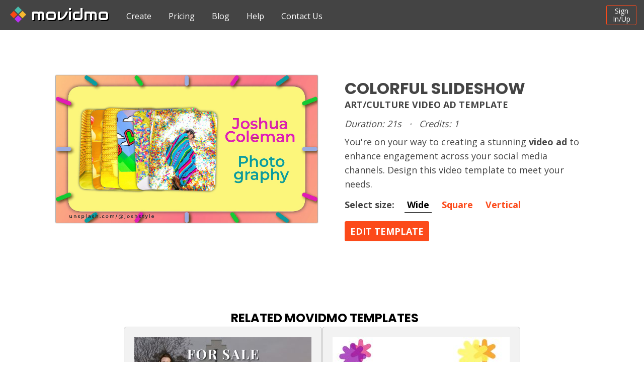

--- FILE ---
content_type: text/html; charset=UTF-8
request_url: https://www.movidmo.com/template/307/colorful-slideshow-video-ad
body_size: 30009
content:
<!DOCTYPE HTML>
<html lang="en">
<head>
<title>Colorful Slideshow | Art/Culture Video Ad Template</title>
<meta charset="UTF-8">
<meta name="description" content="Movidmo video ad template in all avaialble formats containing the following content: joshua coleman photography unsplash.com @joshstyle unsplash six image slideshow" />
<meta name="viewport" content="width=device-width, initial-scale=1.0, minimum-scale=1.0, maximum-scale=1.0, user-scalable=no" />
<meta name="msvalidate.01" content="10622C1F263994281984BE5D053E6146" />
<meta name="facebook-domain-verification" content="rzxs3n29xmrkr4i55fbwatdiyw98ck" />
<!-- Global site tag (gtag.js) - Google Analytics -->
<script async src="https://www.googletagmanager.com/gtag/js?id=G-3NPP0LP0YH"></script>
<script>
window.dataLayer = window.dataLayer || [];
function gtag(){dataLayer.push(arguments);}
  gtag('js', new Date());
  gtag('config', 'G-3NPP0LP0YH');
  gtag('config', 'AW-850595626');
</script>
<!-- Facebook Pixel Code -->
<script>
//setTimeout(function(){
  !function(f,b,e,v,n,t,s)
  {if(f.fbq)return;n=f.fbq=function(){n.callMethod?
  n.callMethod.apply(n,arguments):n.queue.push(arguments)};
  if(!f._fbq)f._fbq=n;n.push=n;n.loaded=!0;n.version='2.0';
  n.queue=[];t=b.createElement(e);t.async=!0;
  t.src=v;s=b.getElementsByTagName(e)[0];
  s.parentNode.insertBefore(t,s)}(window, document,'script',
  'https://connect.facebook.net/en_US/fbevents.js');
  fbq('init', '316430632532927');
  fbq('track', 'PageView');
//},3000);
</script>
<!-- End Facebook Pixel Code -->
<!-- Reddit Pixel -->
<script>
!function(w,d){if(!w.rdt){var p=w.rdt=function(){p.sendEvent?p.sendEvent.apply(p,arguments):p.callQueue.push(arguments)};p.callQueue=[];var t=d.createElement("script");t.src="https://www.redditstatic.com/ads/pixel.js",t.async=!0;var s=d.getElementsByTagName("script")[0];s.parentNode.insertBefore(t,s)}}(window,document);rdt('init','a2_ht9xk49kdejp');rdt('track', 'PageVisit');
</script>
<!-- DO NOT MODIFY UNLESS TO REPLACE A USER IDENTIFIER -->
<!-- End Reddit Pixel -->
<link rel="canonical" href="https://www.movidmo.com/template/307/colorful-slideshow-video-ad" />
<meta property="fb:app_id" content="2367598770015002" />
<meta property="og:title" content="Colorful Slideshow | Art/Culture Video Ad Template" />
<meta property="og:description" content="Movidmo video ad | Movidmo is the perfect tool for creating video ads to promote a business, product, event or pretty much anything else." />
<meta property="og:video" content="https://res.cloudinary.com/slimanimation/video/upload/s--eswvjzeu--/b_white,c_pad,h_720,w_1280/pegpbm5bur7r07nsvfk1.mp4" />
<meta property="og:video:secure_url" content="https://res.cloudinary.com/slimanimation/video/upload/s--eswvjzeu--/b_white,c_pad,h_720,w_1280/pegpbm5bur7r07nsvfk1.mp4" />
<meta property="og:video:type" content="video/mp4" />
<meta property="og:video:width" content="1280" />
<meta property="og:video:height" content="720" />
<meta property="og:image" content="https://res.cloudinary.com/slimanimation/video/upload/s--ulDYjcYe--/b_white,c_pad,h_720,so_1,w_1280/pegpbm5bur7r07nsvfk1.jpg" />
<meta property="og:image:width" content="1280" />
<meta property="og:image:height" content="720" />
<link rel="apple-touch-icon" sizes="180x180" href="/apple-touch-icon.png">
<link rel="icon" type="image/png" sizes="32x32" href="/favicon-32x32.png">
<link rel="icon" type="image/png" sizes="16x16" href="/favicon-16x16.png">
<link rel="manifest" href="/site.webmanifest">
<link rel="mask-icon" href="/safari-pinned-tab.svg" color="#5bbad5">
<meta name="msapplication-TileColor" content="#ffffff">
<meta name="theme-color" content="#ffffff">
<link href="https://fonts.googleapis.com/css?family=Audiowide|Open+Sans|Open+Sans:bold|Poppins:bold" rel="stylesheet">
<script src="https://kit.fontawesome.com/ae79ab8794.js" crossorigin="anonymous"></script>
<!-- <link rel="stylesheet" href="https://use.fontawesome.com/releases/v5.7.2/css/all.css" integrity="sha384-fnmOCqbTlWIlj8LyTjo7mOUStjsKC4pOpQbqyi7RrhN7udi9RwhKkMHpvLbHG9Sr" crossorigin="anonymous"> -->
<link rel="stylesheet" href="/css/movidmo.php" />
<script type='application/ld+json'> 
{
  "@context": "http://www.schema.org",
  "@type": "Organization",
  "name": "Movidmo",
  "url": "https://www.movidmo.com/",
  "sameAs": [
    "https://business.facebook.com/movidmo/",
    "https://twitter.com/movidmo",
    "https://www.instagram.com/movidmovideos/",
    "https://www.youtube.com/channel/UCpyJolAVdlEjk80UtGvBddQ"
  ],
  "description": "Movidmo video ad template in all avaialble formats containing the following content: joshua coleman photography unsplash.com @joshstyle unsplash six image slideshow"
}
</script>
<script>
formkey = "";
</script>
</head>
<body onload="">
<noscript>
<img height="1" width="1" alt="fbpixel" style="display:none" src="https://www.facebook.com/tr?id=316430632532927&ev=PageView&noscript=1">
</noscript>
<div id=header class=header style="display: block">
     <div id=controls class=controls>
        <a id=movidmologo class=logo href="/">
        	<img src="/logos/movidmo_mark_small.png" style="display: inline-block; height: 32px; width: 32px; vertical-align: middle; margin-right: 0px;">
        	<div style="display: inline-block;vertical-align: middle;">movidmo</div>
        </a>
		<div id=headerlinks class=headerlinks>
			<div id="headerlinksicon" class=headerlinksicon onclick="if(mobile){ $('#headerlinkscontent').toggle();}"><i class="fas fa-bars"></i></div>
			<div id="headerlinkscontent" class=headerlinks-content>
				<a id=templatelink href="/templates/">Create</a>
				<a id=pricinglink href="/pricing/">Pricing</a>
				<a id=bloglink href="/blog/">Blog</a>
				<a id=helplink href="/support/">Help</a>
				<a title="Contact us" onclick="ContactUs()" href="javascript:void(0);">Contact Us</a>
			</div>
		</div>
		
		<div id=signincontent style="float: right; display: inline-block; padding: 0px 15px;">
			<div style="display: inline-block; text-align: left; line-height: normal; white-space: nowrap; vertical-align: top;">
            	<button class=actionbutton style="display:inline-block; vertical-align: top; font-size: 14px; line-height: 16px; height: 40px; width: 60px; padding: 0px; margin-bottom: 10px; margin-top: 10px; text-transform: none; font-weight: normal; background: transparent;" id=signinbutton title="Sign In" onclick="signIn(); return false; event.stopPropagation();">Sign<br>In/Up</button>
            <!--	<a style="margin-left: 30px; display:inline-block; vertical-align: middle;" id=signupbutton title="Sign Up" href="javascript:void(0);" onclick="signUp(); return false; event.stopPropagation();">Sign Up</a> -->
        	</div>
        </div>
		<div id=userheader class=userheader>
            <div id=userbutton style="display: none;">
                <div id=userbuttonlink style="white-space: nowrap; cursor: pointer;" onclick="(function(e){ handleUserMenu(e); })(arguments[0])">    
                    <img alt="user" id=user_pic src="https://res.cloudinary.com/slimanimation/image/upload/c_scale,w_50/v1581635207/splash/default.png" class=userpic>
                    <div class=userdownarrow><i class="fas fa-angle-down"></i></div>
                </div>
                <div id=usermenu class="dropdown-content">
                    <div id="user_login" class=user_login></div>
                    <div style="text-align: center; cursor: auto;font-size: 14px; margin-top: 5px; margin-bottom: 5px;"><a class=actionbutton href="/templates/" style="background: #FC4A1A; font-size: 14px; padding: 5px; display: inline-block;">NEW PROJECT</a></div>
                    <a class="usermenu" href="/projects/">PROJECTS</a>
                    <a class="usermenu" href="/videos/">VIDEOS</a>
                    <a class="usermenu" href="/account/">ACCOUNT</a>
                    <a class="usermenu" href="/signout/">SIGN OUT</a>
                </div>
            </div>
		</div>
    </div>
</div>
<div id=content style="text-align: center; width: 100%;">
<div id=centercontent style="margin: 0 auto; position: relative; margin-bottom: 0px; display: inline-block; width: 100%; text-align: center;"><div id=learnmore class=splashlearnmore style="min-height: auto; background: #fff; color: #000; width: 100%;">
	<div class=temp>
		<div class=templeft>
			<div class="dots projectvid" style="display: block; max-width: 100%; margin: 0 auto; box-shadow: 0px 0px 2px #000;">
				<div class=projectvidcont>
					<video id=template_video onmouseover="this.controls = 'controls'" muted loop playsinline autoplay class=tempvideo src="https://res.cloudinary.com/slimanimation/video/upload/v1690735636/pegpbm5bur7r07nsvfk1.mp4">
					</video>
				</div>
			</div>
		</div>
		<div class=tempright>
			<div class=splashtbltext>
				<h1 id=templatetitle> 
				   	COLORFUL SLIDESHOW<br>Art/Culture Video Ad Template				</h1>
				<div style="line-height: normal; font-size: 18px; margin-bottom: 10px; font-style: italic;">
					<div id=templatedur style="display: inline-block;">
						Duration: 21s					</div>
					<div class=middot>&middot;</div>
					<div id=templatecredits style="display: inline-block;">
						Credits: 1					</div>
				</div>
				<div id=templatedesc style="font-size: 18px; margin-bottom: 10px; line-height: 160%;">
					You're on your way to creating a stunning <b>video ad</b> to enhance engagement across your social media channels. Design this video template to meet your needs.				</div>
			   	<div id=templatesizes style="font-size: 18px; margin-top: 0px; font-weight: bold; margin-bottom: 15px;">
			   		<div style="width: 100%; box-sizing: border-box; text-align: left;">
			   			<div style="display: inline-block; margin-right: 15px;">
			   				Select size:
			   			</div>
<a href="/template/307/colorful-slideshow-video-ad/wide" id=widetab class="atabdisabled atab" data-video="https://res.cloudinary.com/slimanimation/video/upload/v1690735636/pegpbm5bur7r07nsvfk1.mp4" data-project="/app/template/3270/grwtnxlfaqgbmwlonavgzfeur">Wide</a><a href="/template/307/colorful-slideshow-video-ad/square" id=squaretab class="atab" data-video="https://res.cloudinary.com/slimanimation/video/upload/v1690735513/vfnwvhfvlsc3d8morqgf.mp4" data-project="/app/template/3269/rshfcornsibjymjtyrcpfjshi">Square</a><a href="/template/307/colorful-slideshow-video-ad/vertical" id=verttab class="atab" data-video="https://res.cloudinary.com/slimanimation/video/upload/v1690735420/t9tausstprrwg45nzoxl.mp4" data-project="/app/template/3268/koormclyscnutcuqcqjaqgdjd">Vertical</a>					</div>
			   	</div>
			   	<div id=templatebutton style="margin-top: 10px; margin-bottom: 5px;">
			   		<a id=template_link class=splashbutton href="/app/template/3270/grwtnxlfaqgbmwlonavgzfeur" style="font-size: 18px; line-height: 18px; padding: 10px;"><b>EDIT TEMPLATE</b></a>
			   	</div>
		   	</div>
		</div>
	</div>
</div>
<div class=paddedlearnmore style="background: #fff; color: #000; margin-bottom: 0px; margin-top: 70px; width: 100%; padding-top: 0px;">
	<div class=templatelistcont style="margin-top: 0px;">
		<div class=templatelistcont>
			<h2 style="padding-left: 10px; display: block; font-size: 24px; margin-bottom: 0px;">
				RELATED MOVIDMO TEMPLATES
			</h2>
			<div id=templatelist style="display: block;">
				<a title="REAL ESTATE LISTING - Real Estate Video Ad" id="temp409" class=tempcard href="/template/409/real-estate-listing-video-ad"><div class=tempcardcont><div class=tempimgcont><img alt="Image For REAL ESTATE LISTING Real Estate Video Ad" class="lazy tempimg" src="[data-uri]" data-src=""></div><div class=tempvideocont></div><div class=tempbl>30s</div></div><h2>REAL ESTATE LISTING<br>Real Estate Video Ad</h2></a><a title="THANK YOU - Video Post" id="temp408" class=tempcard href="/template/408/thank-you-video-post"><div class=tempcardcont><div class=tempimgcont><img alt="Image For THANK YOU Video Post" class="lazy tempimg" src="[data-uri]" data-src=""></div><div class=tempvideocont></div><div class=tempbl>19s</div></div><h2>THANK YOU<br>Video Post</h2></a><a title="MEMBERSHIP SALE - Fitness Video Ad" id="temp407" class=tempcard href="/template/407/membership-sale-video-ad"><div class=tempcardcont><div class=tempimgcont><img alt="Image For MEMBERSHIP SALE Fitness Video Ad" class="lazy tempimg" src="[data-uri]" data-src=""></div><div class=tempvideocont></div><div class=tempbl>20s</div></div><h2>MEMBERSHIP SALE<br>Fitness Video Ad</h2></a><a title="SPOOKY SLIDESHOW - Halloween Video Post" id="temp406" class=tempcard href="/template/406/spooky-slideshow-video-post"><div class=tempcardcont><div class=tempimgcont><img alt="Image For SPOOKY SLIDESHOW Halloween Video Post" class="lazy tempimg" src="[data-uri]" data-src=""></div><div class=tempvideocont></div><div class=tempbl>20s</div></div><h2>SPOOKY SLIDESHOW<br>Halloween Video Post</h2></a><a title="THE GOOD LIFE - Video Ad" id="temp405" class=tempcard href="/template/405/the-good-life-video-ad"><div class=tempcardcont><div class=tempimgcont><img alt="Image For THE GOOD LIFE Video Ad" class="lazy tempimg" src="[data-uri]" data-src=""></div><div class=tempvideocont></div><div class=tempbl>27s</div></div><h2>THE GOOD LIFE<br>Video Ad</h2></a><a title="MASQUERADE PARTY - Video Post" id="temp404" class=tempcard href="/template/404/masquerade-party-video-post"><div class=tempcardcont><div class=tempimgcont><img alt="Image For MASQUERADE PARTY Video Post" class="lazy tempimg" src="[data-uri]" data-src=""></div><div class=tempvideocont></div><div class=tempbl>10s</div></div><h2>MASQUERADE PARTY<br>Video Post</h2></a><a title="OKTOBERFEST - Food/Restaurant Video Ad" id="temp403" class=tempcard href="/template/403/oktoberfest-video-ad"><div class=tempcardcont><div class=tempimgcont><img alt="Image For OKTOBERFEST Food/Restaurant Video Ad" class="lazy tempimg" src="[data-uri]" data-src=""></div><div class=tempvideocont></div><div class=tempbl>7s</div></div><h2>OKTOBERFEST<br>Food/Restaurant Video Ad</h2></a><a title="BE CREEPY - Halloween Video Invitation" id="temp1" class=tempcard href="/template/1/be-creepy-video-invitation"><div class=tempcardcont><div class=tempimgcont><img alt="Image For BE CREEPY Halloween Video Invitation" class="lazy tempimg" src="[data-uri]" data-src=""></div><div class=tempvideocont></div><div class=tempbl>20s</div></div><h2>BE CREEPY<br>Halloween Video Invitation</h2></a><a title="QUOTABLE - Video Post" id="temp402" class=tempcard href="/template/402/quotable-video-post"><div class=tempcardcont><div class=tempimgcont><img alt="Image For QUOTABLE Video Post" class="lazy tempimg" src="[data-uri]" data-src=""></div><div class=tempvideocont></div><div class=tempbl>12s</div></div><h2>QUOTABLE<br>Video Post</h2></a><a title="TRAVEL SLIDESHOW - Travel Video Ad" id="temp401" class=tempcard href="/template/401/travel-slideshow-video-ad"><div class=tempcardcont><div class=tempimgcont><img alt="Image For TRAVEL SLIDESHOW Travel Video Ad" class="lazy tempimg" src="[data-uri]" data-src=""></div><div class=tempvideocont></div><div class=tempbl>25s</div></div><h2>TRAVEL SLIDESHOW<br>Travel Video Ad</h2></a><a title="MINIMALIST ANNOUNCEMENT - Education Video Post" id="temp400" class=tempcard href="/template/400/minimalist-announcement-video-post"><div class=tempcardcont><div class=tempimgcont><img alt="Image For MINIMALIST ANNOUNCEMENT Education Video Post" class="lazy tempimg" src="[data-uri]" data-src=""></div><div class=tempvideocont></div><div class=tempbl>10s</div></div><h2>MINIMALIST ANNOUNCEMENT<br>Education Video Post</h2></a><a title="SUMMERY SQUARES - Summer Video Ad" id="temp399" class=tempcard href="/template/399/summery-squares-video-ad"><div class=tempcardcont><div class=tempimgcont><img alt="Image For SUMMERY SQUARES Summer Video Ad" class="lazy tempimg" src="[data-uri]" data-src=""></div><div class=tempvideocont></div><div class=tempbl>14s</div></div><h2>SUMMERY SQUARES<br>Summer Video Ad</h2></a>			</div>
			<div style="margin: 0 auto; text-align: center;">
				<a class=splashbutton style="margin-top: 10px;" href="/templates/"><b>MORE MOVIDMO TEMPLATES</b></a>
			</div>
		</div>
	</div>
</div>
<div class=paddedlearnmore style="background: #fff; color: #000; margin-bottom: 0px; margin-top: 90px; margin-bottom: 90px;">
	<div class=splashsection style="margin-top: 0px">
		<div id=bloglist class=bloglist style="background: white; padding: 0px;">
			<h2 style="font-size: 24px; color: #000; margin-left: 10px; margin-bottom: 0px;">
				POPULAR MOVIDMO BLOGS
			</h2>
			<a href="/blog/11/choosing-colors-from-images-and-videos" id="blog11" data-blogid="11" class=blog><div class=blogimgcont>
<div class="projectimg">
<div class="projectimgcont">
<img id=blogimg11 class="blogimg lazy" src="[data-uri]" data-src="https://res.cloudinary.com/slimanimation/image/upload/c_scale,w_1900/v1665156327/blogs/mario-gogh-WdNWrhdfKis-unsplash.jpg">
</div>
</div>
</div>
<div class=bloginfo>
<h3>
<div id="blogtitle11">Choosing colors from images and videos</div></h3>
<div class=blogdate>
Webster West<div class=middot>&middot;</div>Oct 7, 2022<div class=middot>&middot;</div>3 min read</div>
<div class=blogdesc>
Selecting colors for a design just got a lot easier! You can now select colors from both videos and images in your Movidmo projects. The new Media Colors option within Movidmo allows designers to more easily bring color unity to different types of design elements.</div>
</div>
</a>
<a href="/blog/36/best-websites-to-download-royalty-free-media" id="blog36" data-blogid="36" class=blog><div class=blogimgcont>
<div class="projectimg">
<div class="projectimgcont">
<img id=blogimg36 class="blogimg lazy" src="[data-uri]" data-src="https://res.cloudinary.com/slimanimation/image/upload/c_scale,w_1280/v1715620678/blogs/don-agnello-RVtnDX3Vmo4-unsplash.jpg">
</div>
</div>
</div>
<div class=bloginfo>
<h3>
<div id="blogtitle36">Best Websites to Download Royalty Free Media</div></h3>
<div class=blogdate>
Bret Sears<div class=middot>&middot;</div>May 13, 2024<div class=middot>&middot;</div>20 min read</div>
<div class=blogdesc>
Are you tired of searching for the perfect royalty-free photos and music for your creative projects? Look no further! In this article, we will unveil the ultimate sources for all your visual and auditory needs.</div>
</div>
</a>
<a href="/blog/39/creating-a-consistent-brand-voice-through-video-content" id="blog39" data-blogid="39" class=blog><div class=blogimgcont>
<div class="projectimg">
<div class="projectimgcont">
<img id=blogimg39 class="blogimg lazy" src="[data-uri]" data-src="https://res.cloudinary.com/slimanimation/image/upload/c_scale,w_1280/v1739992549/blogs/pexels-eva-bronzini-7661492.jpg">
</div>
</div>
</div>
<div class=bloginfo>
<h3>
<div id="blogtitle39">Creating a Consistent Brand Voice Through Video Content</div></h3>
<div class=blogdate>
Bret Sears<div class=middot>&middot;</div>Feb 19, 2025<div class=middot>&middot;</div>5 min read</div>
<div class=blogdesc>
In today's digital age, businesses need video content to interact with their audience. Video content, whether a brief social media clip or an in-depth video, is essential for conveying a brand's message and fundamental beliefs. A uniform brand persona in every video is important to connect effective</div>
</div>
</a>
<a href="/blog/14/applying-borders-to-media-elements" id="blog14" data-blogid="14" class=blog><div class=blogimgcont>
<div class="projectimg">
<div class="projectimgcont">
<img id=blogimg14 class="blogimg lazy" src="[data-uri]" data-src="https://res.cloudinary.com/slimanimation/image/upload/c_scale,w_1080/v1665433909/blogs/pine-watt-pF3BfaLGhqw-unsplash.jpg">
</div>
</div>
</div>
<div class=bloginfo>
<h3>
<div id="blogtitle14">Applying borders to media elements</div></h3>
<div class=blogdate>
Webster West<div class=middot>&middot;</div>Oct 10, 2022<div class=middot>&middot;</div>4 min read</div>
<div class=blogdesc>
Highlighting specific content is always a goal when designing visuals. Movidmo now allows you to do just that with borders. See how borders are applied to a recently released video ad template. Borders can be applied using various colors and widths. In fact, the border color selector makes use of th</div>
</div>
</a>
			<div style="margin: 0 auto; text-align: center; margin-top: 10px;">
				<a class=splashbutton href="/blog/" style="text-align: center; margin-bottom: 10px;">
					<b>MORE MOVIDMO BLOGS</b>
				</a>
			</div>
		</div>
	</div>
</div>
</div>
<div id=footer style="margin: 0 auto; padding: 10px; position: relative; text-align: center; display: inline-block; width: 100%; box-sizing: border-box; margin-bottom: 0px; margin-top: 20px; background: #f2f2f2; vertical-align: top;">
<!--
	<div>
		<div title="Movidmo on Facebook" style="display: inline-block; margin-right: 10px;">
			<a href="https://business.facebook.com/movidmo/" target="_blank" class="socialcircle"><i class="fab fa-facebook-f"></i></a> 
		</div>
		<div title="Movidmo on Twitter" style="display: inline-block; margin-right: 10px;">
			<a href="https://twitter.com/movidmo" target="_blank" class="socialcircle"><i class="fab fa-twitter"></i></a>
		</div>
		<div title="Movidmo on Instagram" style="display: inline-block; margin-right: 10px;">
			<a href="https://www.instagram.com/movidmovideos/" target="_blank" class="socialcircle"><i class="fab fa-instagram"></i></a>
		</div>
		<div style="display: inline-block">
			<a title="Movidmo on Youtube" href="https://www.youtube.com/channel/UCpyJolAVdlEjk80UtGvBddQ" target="_blank" class="socialcircle"><i class="fab fa-youtube"></i></a>
		</div>
	</div>
-->
	<div class=footerlists>
		<div class=footerlistcontainer>
			<div class=footerlistheader>Ways to use Movidmo</div>
			<ul class=footerlist>
				<li><A href="/video-ad-maker/">Video Ad Maker</A></li>
				<li><A href="/facebook-video-ad-maker/">Facebook Video Ad Maker</A></li>
				<li><A href="/instagram-video-ad-maker/">Instagram Video Ad Maker</A></li>
				<li><A href="/marketing-video-maker/">Marketing Video Maker</A></li>
				<li><A href="/blob-maker/">Movidmo Blob Maker</A></li>
				<li><A href="/wavy-designs">Wavy Design Generator</A></li>
				<li><A href="/appimage/">Movidmo Image Editor</A></li>
			</ul>
			<div class=footerlistheader style="margin-top: 60px;">More from Movidmo</div>
			<ul class=footerlist>
				<li><A href="/pricing/">Pricing</A>  &middot; <A href="/blog/">Blog</A></li>
				<li><A href="/support/">Help</A>  &middot; <a onclick="ContactUs()" href="javascript:void(0);">Contact Us</a></li>
			</ul>
		</div>
		<div class=footerlistcontainer>
			<div class=footerlistheader style="border-bottom: none;">
				<a class=logo href="/" style="margin-left: 0px; background: #444; padding: 15px; border-radius: 5px;">
					<img src="/logos/movidmo_mark_small.png" style="display: inline-block; height: 32px; width: 32px; vertical-align: middle; margin-right: 0px;">
					<div style="display: inline-block;vertical-align: middle; text-transform: lowercase">movidmo</div>
				</a
			</div>
			<ul class=footerlist>
				<li style="line-height: 160%; white-space: normal;">
					Movidmo is the video editor for creating video ads, promotional videos, 
					eCards, slideshows and much more! Use Movidmo to easily create stunning visual content to increase engagement 
					with your audience.
				</li>
				<li>
					<div style="display: inline-block; margin-right: 10px;">
						<a title="Movidmo on Facebook" href="https://www.facebook.com/movidmo" target="_blank" class=socialcircle><i class="fab fa-facebook-f"></i></a>
					</div>
					<div style="display: inline-block; margin-right: 10px;">
						<a title="Movidmo on Instagram" href="https://www.instagram.com/movidmovideos/" target="_blank" class=socialcircle><i class="fab fa-instagram"></i></a>
					</div>
					<div style="display: inline-block; margin-right: 10px;">
						<a title="Movidmo on Youtube" href="https://www.youtube.com/channel/UCpyJolAVdlEjk80UtGvBddQ" target="_blank" class=socialcircle><i class="fab fa-youtube"></i></a>
					</div>
					<div style="display: inline-block; margin-right: 10px;">
						<a title="Movidmo on Linkedin" href="https://www.linkedin.com/company/movidmo" target="_blank" class=socialcircle><i class="fab fa-linkedin"></i></a>
					</div>
				</li>
				<li><A href="/termsofservice/">Terms of Service</A></li>
				<li><A href="/privacy/">Privacy</A></li>
				<li>&copy; 2025 Slim Animation LLC </li>
			</ul>
		</div>
	</div>
</div>
</div>
<script src="//code.jquery.com/jquery-1.10.2.min.js"></script>
<script src="/js/core.php"></script>
<script>
onSignIn = function(){};
updateFormatTabs();
updateVideoCards({ "totalHits": 12, "hits": [{"id":"409","t":"REAL ESTATE LISTING","d":"FOR SALE real estate listing slideshow realtor","o":"None","i":"Real Estate","cr":1,"du":"30.04","pr":"/s--dzF0GbHw--/b_silver,c_pad,h_198,w_352/lyadea7mpcuysvmxvgef.mp4","th":"/s--ZBcfQE3x--/b_silver,c_pad,h_198,so_4.00,w_352/lyadea7mpcuysvmxvgef.jpg","ty":"ad"},{"id":"408","t":"THANK YOU","d":"THANK YOU FOR YOUR SUPPORT With your contributions, we packed more than 200 backpacks! We couldn't do this without your help! We offer our sincere gratitude! yoursite.com children charity","o":"None","i":"Other","cr":1,"du":"19.04","pr":"/s--nkjpR5L6--/b_silver,c_pad,h_198,w_352/xrg5rcmbcezxe2l2znqp.mp4","th":"/s--O1zCIDza--/b_silver,c_pad,h_198,so_2.00,w_352/xrg5rcmbcezxe2l2znqp.jpg","ty":"post"},{"id":"407","t":"MEMBERSHIP SALE","d":"40% OFF MEMBERSHIPS NOW $480/YR $52/MO  ","o":"None","i":"Fitness","cr":1,"du":"20.04","pr":"/s--zu5HqEuq--/b_silver,c_pad,h_198,w_352/gshd8vnpewrey4u5e1de.mp4","th":"/s--I3fEk1SE--/b_silver,c_pad,h_198,so_3.00,w_352/gshd8vnpewrey4u5e1de.jpg","ty":"ad"},{"id":"406","t":"SPOOKY SLIDESHOW","d":"Spooky Memories Happy Halloween nine or media element slideshow","o":"Halloween","i":"Other","cr":1,"du":"20.04","pr":"/s--ha075eUm--/b_silver,c_pad,h_198,w_352/xczxlnlv1zfuwv7lrkuk.mp4","th":"/s--7tZpZ3nw--/b_silver,c_pad,h_198,so_3.00,w_352/xczxlnlv1zfuwv7lrkuk.jpg","ty":"post"},{"id":"405","t":"THE GOOD LIFE","d":"yoursite.com null","o":"None","i":"Business","cr":1,"du":"27.04","pr":"/s--ACmPiCnR--/b_silver,c_pad,h_198,w_352/fulb9fsxfumvgele4ms3.mp4","th":"/s--I-UyaxDx--/b_silver,c_pad,h_198,so_27.00,w_352/fulb9fsxfumvgele4ms3.jpg","ty":"ad"},{"id":"404","t":"MASQUERADE PARTY","d":"Masquerade Ball October 31, 7pm - until","o":"None","i":"Business","cr":1,"du":"10.04","pr":"/s--ocZ573X4--/b_silver,c_pad,h_198,w_352/kqpgvekxi3mzphgcxldl.mp4","th":"/s--YNJALyHZ--/b_silver,c_pad,h_198,so_7.00,w_352/kqpgvekxi3mzphgcxldl.jpg","ty":"post"},{"id":"403","t":"OKTOBERFEST","d":"All day Saturday Oktober FEST beer ","o":"None","i":"Food/Restaurant","cr":1,"du":"7.04","pr":"/s--UZZnmU4h--/b_silver,c_pad,h_198,w_352/cdo5qupmuppumbdfpcqw.mp4","th":"/s--2Zkj2yhu--/b_silver,c_pad,h_198,so_5.00,w_352/cdo5qupmuppumbdfpcqw.jpg","ty":"ad"},{"id":"1","t":"BE CREEPY","d":"BE CREEPY AT OUR HALLOWEEN PARTY! OCTOBER 31 IT WILL BE HORRIFIC! 8 PM UNTIL 154 STONERIDGE LANE BE THERE. BE SCARED holiday","o":"Halloween","i":"Other","cr":1,"du":"20.04","pr":"/s--LqnC87EA--/b_silver,c_pad,h_198,w_352/oodfv3s1smj7iimbcexq.mp4","th":"/s--YBo4Ayn4--/b_silver,c_pad,h_198,so_5.00,w_352/oodfv3s1smj7iimbcexq.jpg","ty":"invitation"},{"id":"402","t":"QUOTABLE","d":"\"They who can give up essential liberty to obtain a little temporary safety, deserve neither liberty nor safety.\" Benjamin Franklin, 1755 quote","o":"None","i":"Other","cr":1,"du":"12.04","pr":"/s---hXANyBr--/b_silver,c_pad,h_198,w_352/jfq78apu2gkkpkdnluo0.mp4","th":"/s--iGacW9zB--/b_silver,c_pad,h_198,so_6.00,w_352/jfq78apu2gkkpkdnluo0.jpg","ty":"post"},{"id":"401","t":"TRAVEL SLIDESHOW","d":"RIDE A TRAM TAKE A CRUISE SEE THE SIGHTS WALK THE STREETS TAKE IN A VIEW THINGS TO DO IN LISBON LEARN MORE AT YOURSITE.COM ","o":"None","i":"Travel","cr":1,"du":"25.04","pr":"/s--nvIYvmOt--/b_silver,c_pad,h_198,w_352/cefkzpqnbxxa4ybizs58.mp4","th":"/s--XTKyy5yE--/b_silver,c_pad,h_198,so_6.00,w_352/cefkzpqnbxxa4ybizs58.jpg","ty":"ad"},{"id":"400","t":"MINIMALIST ANNOUNCEMENT","d":"SPEAKER NAME Very interesting title ofpresentation goes here JULY 30TH shape garden animation","o":"None","i":"Education","cr":1,"du":"10.04","pr":"/s--nDFpQmwH--/b_silver,c_pad,h_198,w_352/dn2cpmxsveqjyq9g47sa.mp4","th":"/s--LsOkIO-B--/b_silver,c_pad,h_198,so_6.00,w_352/dn2cpmxsveqjyq9g47sa.jpg","ty":"post"},{"id":"399","t":"SUMMERY SQUARES","d":"Summer Sale 25% Off young lady woman girl in summer shirts with media squares animation","o":"Summer","i":"Other","cr":1,"du":"14.04","pr":"/s--GoaD2w8s--/b_silver,c_pad,h_198,w_352/f33spb5u82s3vjm7uw3k.mp4","th":"/s--kL-Ty_dv--/b_silver,c_pad,h_198,so_4.00,w_352/f33spb5u82s3vjm7uw3k.jpg","ty":"ad"}] },'temp');
var bloglazy = $('.bloglist').find('img.lazy').lazy({ chainable: false, bind: 'event', effect: 'fadeIn', effectTime: 500, threshold: 0, afterLoad: function(element) { element.removeClass('lazy'); } });
</script>
</body>
</html>

--- FILE ---
content_type: text/css;charset=UTF-8
request_url: https://www.movidmo.com/css/movidmo.php
body_size: 14930
content:
.wf-loading * {
    /*
    first things first, we need to hide everything,
    but bear in mind that this will only take effect
    once the loading script has taken effect.
    here we're hiding all content within
    the <html> once it has the class "wf-loading"
    */
    opacity: 0;
}
html{
	width: 100%;
	min-height: 100%;
	margin-top: 0px; 
	margin-left: 0px;
	background: #FFFFFF; /* For browsers that do not support gradients */
/*	background-repeat: no-repeat;*/
/*	background: -webkit-linear-gradient(white, #ACACAC 300px);  For Safari 5.1 to 6.0 */ 
/*	background: -o-linear-gradient(white, #ACACAC 300px);  For Opera 11.1 to 12.0 */ 
/*	background: -moz-linear-gradient(white, #ACACAC 300px);  For Firefox 3.6 to 15 */ 
/*	background: linear-gradient(white, #ACACAC 300px);  Standard syntax */
}
body {
	width: auto;
	margin:0 auto;
	font-size: 16px;
	font-family: 'Open Sans', sans-serif; 
	font-display: optional;
	color: #444; 
	min-height: 350px;
	background: #FFFFFF; /* For browsers that do not support gradients */ 
/*	background-repeat: no-repeat; */
/*	background: -webkit-linear-gradient(white, #ACACAC 300px);  For Safari 5.1 to 6.0 */ 
/*	background: -o-linear-gradient(white, #ACACAC 300px);  For Opera 11.1 to 12.0 */ 
/*	background: -moz-linear-gradient(white, #ACACAC 300px);  For Firefox 3.6 to 15 */ 
/*	background: linear-gradient(white, #ACACAC 300px);  Standard syntax */
	-webkit-text-size-adjust: 100%;
/*	-ms-overflow-style:none; */
}
a {
	color: #FC4A1A;
	text-decoration: none;
	cursor: pointer;
}

.header{
	text-align: center; 
	width: 100%; 
	background: #444; 
	color: #fff;
}
.header a{
	color: #fff;
}
.controls{
    position: relative;
    margin-bottom: 0px;
    display: block;
    width: 100%;
    text-align: left;
    height: 60px;
    line-height: 60px;
    border-bottom: 0px solid #444;
    white-space: nowrap;
    box-sizing: border-box; 
    user-select: none;
    vertical-align: middle;
}
.headerlinks{
	display: inline-block;
	position: relative;
}
.headerlinks a{
    display: inline-block;
    margin-left: 30px;
    vertical-align: middle;
}
.headerlinksicon {
	display: none;
    margin-left: 30px;
    vertical-align: middle;
    margin: 0px;
    cursor: pointer;
}
.headerlinks-content {
    display: inline-block;
    text-align: left; 
    line-height: normal;  
    white-space: nowrap;
}
.logo{
	display: inline-block;
	font-family: 'Audiowide'; 
    font-size: 32px;
    line-height: 32px;
    margin-left: 20px;
    text-shadow: 2px 2px #000;
    color: #fff;
    vertical-align: middle;
    margin-bottom: 8px;
}
.userheader{
    text-align: right;
    position: absolute;
    right: 0px;
    top: 0px;
    display: block;
    line-height: 60px;
    height: 60px;
    padding: 0px;
    padding-right: 20px;
    margin: 0px;
    box-sizing: border-box;
    vertical-align: middle;
}
.userheader a{
    margin-left: 0px;
}
.userpic{
    width: 40px; 
    height: 40px; 
    border-radius: 50%;
    padding: 0px;
    margin: 0px;
    display: inline;
    vertical-align: middle;
    margin-bottom: 4px;
}
.userdownarrow{
    display: inline-block;
    height: 60px;
    line-height: 60px;
    vertical-align: top;
    font-size: 16px;
}
.user_login{
    font-size: 14px;
    color: silver;
    user-select: none;
    cursor: default;
    width: 100%;
    box-sizing: border-box;
    text-overflow: ellipsis;
    white-space: nowrap;
    overflow: hidden;
}
.bgcolor {
	background: #444;
}
.nobgcolor {
	background: white;
}
.closebutton{
	color: #444;
}
.arrow {
	display: inline-block;
	vertical-align: middle; 
	width: 0; 
	height: 0; 
	border-top: 8px solid transparent; 
	border-bottom: 8px solid transparent; 
	border-right: 8px solid #FC4A1A;
}
.downarrow {
	display: inline-block;
	vertical-align: middle; 
	width: 0; 
	height: 0;
	margin: 0px;
	padding: 0px;
	border-top: 8px solid #FC4A1A; 
	border-left: 8px solid transparent; 
	border-right: 8px solid transparent;
}
.uparrow {
	display: inline-block;
	vertical-align: top; 
	width: 0; 
	height: 0;
	margin: 0px;
	padding: 0px;
	border-bottom: 8px solid #FC4A1A; 
	border-left: 8px solid transparent; 
	border-right: 8px solid transparent;
	font-size: 0px;
}
.arrowcontainer{
	position: absolute;
	padding: 0px;
	text-align: center;
	background: transparent;
	width: auto;
	height: 8px;
}
.bubbleuparrow, .bubbledownarrow, .bubbleuparrowafter, .bubbledownarrowafter{
/*
  display: inline-block;
  width: 0;
  height: 0;
  margin: 0px;
  padding: 0px;
  border-left: 8px solid transparent;
  border-right: 8px solid transparent;
*/
	bottom: 0%;
	left: 50%;
	border: solid transparent;
	content: "";
	height: 0;
	width: 0;
	position: absolute;
}
.bubbleuparrow {
	/*
  vertical-align: middle;
  border-top: 8px solid #FC4A1A;
  	*/
  	border-color: rgba(252, 74, 26, 0);
	border-top-color: #FC4A1A;
	border-width: 11px;
	margin-left: -11px;
}
.bubbleuparrowafter {
	border-color: rgba(242, 242, 242, 0);
	border-top-color: #f2f2f2;
	border-width: 8px;
	margin-left: -8px;
}
.bubbledownarrow {
	/*
  vertical-align: top;
  border-bottom: 8px solid #FC4A1A;
	*/
	border-color: rgba(252, 74, 26, 0);
	border-bottom-color: #FC4A1A;
	border-width: 11px;
	margin-left: -11px;
}
.bubbledownarrowafter {
	/*
  vertical-align: top;
  border-bottom: 8px solid #FC4A1A;
	*/
	border-color: rgba(242, 242, 242, 0);
	border-bottom-color: #f2f2f2;
	border-width: 8px;
	margin-left: -8px;
}
.bubbledialog{
	position: absolute;
	z-index: 1000;
/*	background: #FCEFEC; */
	background: #f2f2f2; 
	border: 2px solid #FC4A1A;
	border-radius: 10px;
	padding: 10px;
	box-shadow: 0 0 10px rgba(68,68,68,1);
}
/* https://cssarrowplease.com/ */
.downbubbledialog:after, .downbubbledialog:before {
	bottom: 100%;
	left: 50%;
	border: solid transparent;
	content: "";
	height: 0;
	width: 0;
	position: absolute;
}
.downbubbledialog:after {
	border-color: rgba(242, 242, 242, 0);
	border-bottom-color: #f2f2f2;
	border-width: 8px;
	margin-left: -8px;
}
.downbubbledialog:before {
	border-color: rgba(252, 74, 26, 0);
	border-bottom-color: #FC4A1A;
	border-width: 11px;
	margin-left: -11px;
}
.upbubbledialog:after, .upbubbledialog:before {
	top: 100%;
	left: 50%;
	border: solid transparent;
	content: "";
	height: 0;
	width: 0;
	position: absolute;
	pointer-events: none;
}
.upbubbledialog:after {
	border-color: rgba(242, 242, 242, 0);
	border-top-color: #f2f2f2;
	border-width: 8px;
	margin-left: -8px;
}
.upbubbledialog:before {
	border-color: rgba(252, 74, 26, 0);
	border-top-color: #FC4A1A;
	border-width: 11px;
	margin-left: -11px;
}
.bubblecontainer{
	text-align: center;
	font-family: 'Open Sans', sans-serif !important;
	font-size: 14px;
/*	background: #f2f2f2; */
	display: inline-block;
	width: auto;
	height: auto;
}
.bubblecontainer .part{
	margin-bottom: 0px;
}
.bubblecontainer .inlinepart{
	margin-right: 10px;
}
.bubblecontainer .inlinepart:last-child{
	margin-right: 0px;
}
.selector{
	font-family: 'Open Sans', sans-serif !important; 
	font-size: 14px;
	width: auto;
	height: auto;
/*	min-width: 60px; */
	max-height: 200px;
	overflow-y: scroll;
	padding: 0px;
	scrollbar-width: thin;
}
.selector::-webkit-scrollbar {
	-webkit-appearance: none;
}
.selector::-webkit-scrollbar:horizontal {
	height: 8px;
}
.selector::-webkit-scrollbar:vertical {
	width: 8px;
}
.selector::-webkit-scrollbar-thumb {
	border-radius: 0px;
	border: 1px solid gray; /* should match background, can't be transparent */
	background-color: gray;
}
.selector::-webkit-scrollbar-track { 
	background-color: silver; 
/*	border-radius: 0px; */
}
.selectitem{
	padding: 2px 0px;
	padding-right: 18px;
	padding-left: 10px;
	width: 100%;
	color: #444;
	background: #fff;
	line-height: normal;
	cursor: pointer;
	border: none;
	border-top: 1px solid transparent;
	border-bottom: 1px solid transparent;
	box-sizing: border-box;
	user-select: none;
	text-align: left;
	white-space: nowrap;
}
.selectitem:hover{
	background: #4abdac; /* aqua color */
	color: #fff;
}
.selectheader{
	padding: 0px 5px;
	width: 100%;
	color: black;
	line-height: normal;
	font-weight: bold;
	background: #444;
	color: #fff;
	cursor: not-allowed;
	border-top: 1px solid transparent;
	border-bottom: 1px solid transparent;
	box-sizing: border-box;
	user-select: none;
}
.selecteditem{
	background: #FC4A1A;
	color: white;
}
.selecteditem:hover{
	background: #FC4A1A;
	color: white;
}
.colorbox{
	display: inline-block;
	width: 100%;
	height: 100%;
	border: 1px solid silver;
	box-sizing: border-box;
	margin-bottom: 0px;
	margin-right: 0px;
}
.colorboxbg{
	position: relative;
	display: inline-block;
	width: 20px;
	height: 20px;
	margin-bottom: 0px;
	margin-right: 0px;
	background: linear-gradient(45deg, rgba(0, 0, 0, 0.0980392) 25%, transparent 25%, transparent 75%, rgba(0, 0, 0, 0.0980392) 75%, rgba(0, 0, 0, 0.0980392) 0), linear-gradient(45deg, rgba(0, 0, 0, 0.0980392) 25%, transparent 25%, transparent 75%, rgba(0, 0, 0, 0.0980392) 75%, rgba(0, 0, 0, 0.0980392) 0), #eeeeee;
    background-repeat: repeat, repeat;
    background-position: 0px 0px, 5px 5px;
    background-size: 10px 10px, 10px 10px;
}
.colortextbox{
	display: inline-block;
	vertical-align: top;
	line-height: 18px;
	font-size: 14px;
	height: 18px;
	padding: 0px;
	margin: 0px;
	border: 1px solid transparent;
	margin-right: 4px;
}
.colortextbox:last-child{
	margin-right: 0px;
}

.searchterm {
	width: 120px;
	height: 30px;
	padding: 5px;
	margin: 0px;
	outline: 0px;
	border: 1px solid #E3E3E3;
	background: #fff; 
	line-height: 18px !important; 
	vertical-align: bottom; 
	font-size: 14px; 
	font-family: Open Sans, sans-serif;
	border-radius: 5px;
	box-sizing: border-box;
}
.searchterm:hover:enabled {
	border: 1px solid #FC4A1A; 
}
.searchterm:focus {
	outline:0;
}

.searchbutton { 
	height: 30px; 
	padding: 5px; 
	margin: 0px;
	margin-left: 2px;
	outline: 0;
	text-align: center;
	line-height: 18px !important; 
	font-size: 14px !important;
	font-family: 'Open Sans', sans-serif !important; 
	background: #444;
	border: 1px solid #E3E3E3;
	border-radius: 5px;
	color: white;
	vertical-align: bottom;
	cursor: pointer;
	user-select: none;
	-webkit-appearance: none;
	box-sizing: border-box;
}
.searchbutton:hover:enabled {
	/*	background-color: #F7B733;
	background-image: linear-gradient(transparent, rgba(0, 0, 0, 0.15));
	-ms-filter: "progid:DXImageTransform.Microsoft.gradient(startColorstr=#00000000, endColorstr=#26000000)";
	*/
	border: 1px solid #FC4A1A; 
}
.searchbutton:focus {
	outline:0;
}
.searchbutton:disabled {
	color: gray;
	cursor: auto;
}
.wideicon{
	display: inline-block;
	color: #fff;
	background: transparent;
	border: 2px solid #fff;
	height: 14px;
	width: 24px;
	margin: 0px 3px;
	box-sizing: border-box;
}
.squareicon{
	display: inline-block;
	color: #fff;
	background: transparent;
	border: 2px solid #fff;
	height: 14px;
	width: 14px;
	margin: 0px 3px;
	box-sizing: border-box;
}
.verticon{
	display: inline-block;
	color: #fff;
	background: transparent;
	border: 2px solid #fff;
	height: 14px;
	width: 8px;
	margin: 0px 3px;
	box-sizing: border-box;
}
.googlesignin {
	background: url('/images/googlesignin/sprites.png') 0 -93px;
	background-size: 191px 184px;
	height: 46px;
	width: 191px;
	display: inline-block;
/*	background-repeat: no-repeat; 
    background-attachment: fixed;
    background-position:; */
}
.googlesignin:disabled {
/*	background-image: url('/images/googlesignin/btn_google_signin_dark_disabled_web@2x.png'); */
	background-position: 0 0;
}
.googlesignin:focus {
/*	background-image: url('/images/googlesignin/btn_google_signin_dark_focus_web@2x.png'); */
	background-position: 0 -139px;
}
.googlesignin:active {
/*	background-image: url('/images/googlesignin/btn_google_signin_dark_pressed_web@2x.png'); */
	background-position: 0 -46px;
}
.pagetitle {
	font-size: 24px;
	font-family: 'Open Sans';
	font-weight: bold;
	box-sizing: border-box;
}
.splash{
	color: #444;
	padding-left: 10px;
	padding-right: 10px;
	max-width: 100%;
	display: block; 
/*	height: 500px;  */
	min-height: 500px;
	overflow: visible;
	margin-bottom: 0px; 
	text-align: center;
}
.bigsplash{
	color: #444;
	padding-left: 10px;
	padding-right: 10px;
	max-width: 100%;
	display: block; 
	height: 500px;
	min-height: 500px;
	overflow: visible;
	margin-bottom: 0px; 
	text-align: center;
}
.splashlearnmore{
	color: #444; 
	padding: 0px 60px; 
	max-width: 100%; 
	display: inline-block; 
	min-height: 100vh; 
	width: 1280px; 
	margin: 0 auto;
	margin-bottom: 20px;
	box-sizing: border-box;
}
.paddedlearnmore{
	color: #444; 
	padding: 0px 70px; 
	max-width: 100%; 
	display: inline-block;  
	width: 1300px; 
	margin: 0 auto;
	margin-bottom: 20px;
	box-sizing: border-box;
}
.splashlearnmoretitle{
	color: #444; 
	font-size: 28px; 
	margin-bottom: 20px; 
	font-weight: bold; 
	font-family: 'Poppins'; 
	text-align: center;
}
.splashlearnmorebyline{
	font-size: 24px;
}
.splashtitle{
	font-size: 60px; 
	font-weight: bold; 
	font-family: 'Poppins';
}
.splashsection{
	padding: 0px;
	overflow: hidden; 
	margin-top: 120px; 
}
.bigsplashsection{
	overflow: hidden; 
	max-width: 100%; 
	width: 1280px;
	height: 500px;
	line-height: 500px;
	display: inline-block; 
	padding: 0px 60px; 
	box-sizing: border-box; 
	background: transparent;
	color: white; 
	margin-top: 0px;
}
h1{
	font-size: 48px; 
	font-weight: bold;
	font-family: 'Poppins';
	margin: 10px 0px;
}
h2{
	font-size: 36px; 
	font-weight: bold; 
	font-family: 'Poppins';
	margin: 10px 0px;
}
h3{
	font-size: 24px; 
	font-weight: bold; 
	font-family: 'Poppins';
	margin: 10px 0px;
}
.splashread{
	display: inline-block;
	margin: 0 auto;
	margin-top: 90px;
	text-align: left;
	font-size: 20px;
	line-height: 175%;
	max-width: 800px;
}
.splashread h1{
	margin: 30px 0px;
}
.splashread h2{
	margin: 30px 0px;
}
.splashread h3{
	margin: 30px 0px;
}
.splashawesome{
	display: inline-block; 
	font-size: 24px;
	font-family: 'Open Sans', sans-serif !important; 
	background: #FC4A1A;
	border: 1px solid #FC4A1A;
	border-radius: 3px;
	color: white;
	width: 45px; 
	padding: 5px 2px; 
	text-align: center;
	margin-right: 5px;
}
.splashbyline{
	font-size: 24px;
	margin-top: 30px;
	margin-bottom: 30px;
	line-height: 150%;
}
.splashbutton{
	display: inline-block; 
	background: #FC4A1A; 
	font-size: 24px; 
	padding: 10px 20px;
	font-family: 'Open Sans', sans-serif !important; 
	border: 1px solid #FC4A1A;
	border-radius: 3px;
	color: white;
	cursor: pointer;
	user-select: none;
	-webkit-appearance: none;
}
.splashbuttonrow{
	margin-top: 0px; 
	text-align: center; 
	font-weight: normal;
}
.splashimgright{
	float: right;
	display: inline-block; 
	text-align: right; 
	box-sizing: border-box;
	padding: 0px;
	padding-left: 10px; 
	max-width: 554px;
	width: calc(50% - 10px);
/*	height: 324px;
	line-height: 324px; */
	vertical-align: middle;
}
.bigsplashimgright{
	float: right;
	display: inline-block; 
	text-align: right; 
	box-sizing: border-box;
	padding: 0px;
	padding-left: 10px; 
	max-width: 554px;
	width: calc(50% - 10px);
	height: 500px;
	line-height: 500px;
	vertical-align: middle;
}
.splashimgleft{
	float: left;
	display: inline-block; 
	text-align: left; 
	box-sizing: border-box;
	padding: 0px; 
	padding-right: 10px; 
	max-width: 554px;
	width: calc(50% - 10px);
/*	height: 324px;
	line-height: 324px; */
	vertical-align: middle;
}
.splashtblleft{
	float: left;
	font-size: 20px;
	padding: 0px;
	padding-right: 10px;
	padding-top: 10px; 
	box-sizing: border-box;
	max-width: 554px;
	height: auto; 
	width: calc(50% - 10px);
}
.bigsplashtblleft{
	float: left;
	font-size: 20px;
	padding: 0px;
	padding-right: 10px; 
	box-sizing: border-box;
	max-width: 554px;
	height: 500px; 
	width: calc(50% - 10px);
}
.splashtblright{
	float: right;
	font-size: 20px;
	padding: 0px;   
	padding-left: 10px;
	padding-top: 10px;
	box-sizing: border-box;
	max-width: 554px;
	height: auto; 
	width: calc(50% - 10px);
}
.splashtbltext{
	display: inline-block; 
	text-align: left; 
	width: 100%;
	line-height: 175%;
}
.splashtbltext h1{
	font-size: 18px; 
	font-weight: bold;
	margin: 10px 0px;
	font-family: 'Open Sans';
	text-transform: uppercase;
	color: #444;
	line-height: 32px;
	text-overflow: ellipsis;
	white-space: nowrap;
	overflow: hidden;
}
.splashtbltext h1::first-line{
	font-size: 32px; 
	font-family: 'Poppins';
	line-height: 32px;
}
.splashimg{
/*	border: 3px solid #eeeeee;*/
	width: 100%; 
	max-width: 100%; 
	box-sizing: border-box;
}
.splashtexttitle{
	font-size: 36px; 
	font-weight: bold; 
	margin-bottom: 10px;
	font-family: 'Poppins';
}
.videorevolver{
	display: block; 
	cursor: pointer; 
	border: 0; 
	width: 100%; 
	object-fit: contain; 
	background: transparent;
}
.revolvervideo{
	border-radius: 10px;
}
.lazy{
	background: transparent;
}
.shadowPlaceHolder{
	display: none;
	width: 1px;
	height: 1px;
}
.cropPlaceHolder{
	display: none;
	width: 1px;
	height: 1px;
}
.socialcircle {
	display: table-cell; 
	font-size: 22px; 
	width: 44px; 
	height: 44px; 
	vertical-align: middle; 
	border-radius: 50%; 
	background: #ffffff;
	border: 1px solid #444;
	color: #444;
	text-align: center;
	white-space: normal;
}
.socialcircle:hover {
	background: #FC4A1A;
	color: #ffffff;
	border: 1px solid #FC4A1A;
}
.emptybox{
	display: inline-block;
	background: #ffffff;
	width: 10px;
	height: 10px;
	margin: 0px;
	border: 1px solid #444;
	margin-right: 1px;
	margin-bottom: 2px; /* To account for border in vertical spacing */
	vertical-align: middle;
}
.fillbox{
	display: inline-block;
	background: #444;
	width: 10px;
	height: 10px;
	margin: 0px;
	border: 1px solid #444;
	margin-right: 1px;
	margin-bottom: 2px; /* To account for border in vertical spacing */
	vertical-align: middle;
}
.fillbox:last-child{
	margin-right: 0px;
}
.emptybox:last-child{
	margin-right: 0px;
}
.boxsequence{
	width: 100%;
}
.boxbutton{
	display: flex;
	flex-wrap: wrap;
  	justify-content: center;
  	align-items: center;
  	align-content: center;
	background: #fff;
	color: #444;
	margin-right: 4px;
	vertical-align: middle;
	font-size: 14px;
	line-height: 14px;
	cursor: pointer;
	width: 65px;
	height: 55px;
	padding: 3px;
	font-family: Open Sans;
}
.boxbutton:last-child{
	margin-right: 0px;
}
.footerlists{
	margin: 0 auto;
	display: inline-flex;
	flex-direction: row;
	flex-wrap: wrap;
	justify-content: center;
	align-content: flex-start;
	align-items: flex-start;
	width: auto;
	gap: 50px;
	padding: 50px;
	text-align: left;
}
.footerlistcontainer{
	vertical-align: top;
	display: inline-block;
	width: 300px;
/*	margin: 35px; */
	text-align: left;
}
.footerlistheader{
	font-family: Poppins;
	font-weight: bold;
	text-transform: uppercase;
	text-overflow: ellipsis;
    white-space: nowrap;
    overflow: hidden;
    margin: 15px 0px;
}
.footerlist{
	list-style-type: none;
	list-style-position: outside;
	padding: 0px;
	margin: 0px;
}
.footerlist li{
	text-overflow: ellipsis;
    white-space: nowrap;
    overflow: hidden;
    margin: 15px 0px;
}
.effectlist{
	text-align: left;
	overflow-y: auto;
	width: 310px;
	height: 105px;
	margin: 0 auto;
	font-size: 0px;
/*	background: #fff; */
	user-select: none;
}

.effectlist::-webkit-scrollbar {
	-webkit-appearance: none;
}

.effectlist::-webkit-scrollbar:horizontal {
	height: 8px;
}

.effectlist::-webkit-scrollbar:vertical {
	width: 8px;
}

.effectlist::-webkit-scrollbar-thumb {
	border-radius: 0px;
	border: 1px solid gray; /* should match background, can't be transparent */
	background-color: gray;
}

.effectlist::-webkit-scrollbar-track { 
	background-color: silver; 
/*	border-radius: 0px; */
}

.effectcanvas {
	display: inline-block; 
	background: transparent; 
	vertical-align: middle; 
	margin-right: 0px; 
	margin-bottom: 0px; 
	cursor: pointer;
	padding: 0px;
	margin: 2px;
/*	border: 1px solid transparent; */
	outline: 0;
}
.popupselected{
/*	border: 1px solid #FC4A1A; */
	background: #FC4A1A;
}
/* Customize the label (the container) */
.cbcontainer {
  display: inline-block;
  position: relative;
  padding-left: 24px;
  margin: 0px;
  cursor: pointer;
  font-size: 14px;
  line-height: 14px;
  height: 14px; 
  -webkit-user-select: none;
  -moz-user-select: none;
  -ms-user-select: none;
  user-select: none;
}

/* Hide the browser's default checkbox */
.cbcontainer input {
  position: absolute;
  opacity: 0;
  cursor: pointer;
  height: 0;
  width: 0;
}

/* Create a custom checkbox */
.checkmark {
  position: absolute;
  top: 0;
  left: 0;
  height: 14px;
  width: 14px;
  background-color: #fff;
  border: 1px solid silver;
}

/* On mouse-over, add a grey background color */
.cbcontainer:hover input ~ .checkmark {
/*  background-color: silver; */
}

/* When the checkbox is checked, add a blue background */
.cbcontainer input:checked ~ .checkmark {
  background-color: #444;
}

/* Create the checkmark/indicator (hidden when not checked) */
.checkmark:after {
  content: "";
  position: absolute;
  display: none;
}

/* Show the checkmark when checked */
.cbcontainer input:checked ~ .checkmark:after {
  display: block;
}

/* Style the checkmark/indicator */
.cbcontainer .checkmark:after {
  left: 4px;
  top: 0px;
  width: 4px;
  height: 9px;
  border: solid white;
  border-width: 0 2px 2px 0;
  -webkit-transform: rotate(45deg);
  -ms-transform: rotate(45deg);
  transform: rotate(45deg);
}

.toplayer{ 
	margin-top: 20px;
	box-sizing: border-box;
	padding: 10px;
}
.toplayerinfo{
	padding-left: 20px; 
	padding-bottom: 5px; 
	width: auto; 
	display: table-cell; 
	vertical-align: bottom; 
	text-align: left;
}
.bigimagebox{
	position: relative;
	width: 102px; 
	display: table-cell; 
	vertical-align: bottom; 
	text-align: center;
}
.bigimage{
	width: 100px; 
	height: 100px; 
	vertical-align: middle; 
	border: 1px solid silver; 
	border-radius: 50%;
}
.accountbox{
	text-align: left; 
	font-size: 18px; 
	border: 1px solid silver; 
	width: 800px; 
	max-width: 100%;
	margin: 0 auto;
	background: #ffffff; 
	padding: 20px;
	-webkit-box-sizing: border-box; 
	-moz-box-sizing: border-box;
	box-sizing: border-box;
}
.updatepic{
	display: block; 
	width: 100%; 
	position: absolute; 
	top: 100px; 
	text-align: center;
}
.checkerinspector{
	background-color: #e5e5f7;
	opacity: 0.8;
	background-image:  repeating-linear-gradient(45deg, #444 25%, transparent 25%, transparent 75%, #444 75%, #444), repeating-linear-gradient(45deg, #444 25%, #e5e5f7 25%, #e5e5f7 75%, #444 75%, #444);
	background-position: 0 0, 10px 10px;
	background-size: 20px 20px;
}
.checkerboard{
	background: linear-gradient(45deg, rgba(0, 0, 0, 0.0980392) 25%, transparent 25%, transparent 75%, rgba(0, 0, 0, 0.0980392) 75%, rgba(0, 0, 0, 0.0980392) 0), linear-gradient(45deg, rgba(0, 0, 0, 0.0980392) 25%, transparent 25%, transparent 75%, rgba(0, 0, 0, 0.0980392) 75%, rgba(0, 0, 0, 0.0980392) 0), #eeeeee;
    background-repeat: repeat, repeat;
    background-position: 0px 0px, 5px 5px;
    background-size: 10px 10px, 10px 10px;
}
.tinycheckerboard{
	background: linear-gradient(45deg, rgba(0, 0, 0, 0.0980392) 25%, transparent 25%, transparent 75%, rgba(0, 0, 0, 0.0980392) 75%, rgba(0, 0, 0, 0.0980392) 0), linear-gradient(45deg, rgba(0, 0, 0, 0.0980392) 25%, transparent 25%, transparent 75%, rgba(0, 0, 0, 0.0980392) 75%, rgba(0, 0, 0, 0.0980392) 0), #eeeeee;
    background-repeat: repeat, repeat;
    background-position: 0px 0px, 2px 2px;
    background-size: 4px 4px, 4px 4px;
}
.diagonallines {
	background-color: #fff;
	opacity: 1;
	background: repeating-linear-gradient( 45deg, #444, #444 4px, #fff 4px, #fff 20px );
}
.zigzag {
	background-color: #fff;
	opacity: 1;
	background-image:  linear-gradient(135deg, #444 25%, transparent 25%), linear-gradient(225deg, #444 25%, transparent 25%), linear-gradient(45deg, #444 25%, transparent 25%), linear-gradient(315deg, #444 25%, #fff 25%);
	background-position:  11px 0, 11px 0, 0 0, 0 0;
	background-size: 22px 22px;
	background-repeat: repeat;
}
.redzigzag {
	background-color: #fff;
	opacity: 1;
	background-image:  linear-gradient(135deg, #FC4A1A 25%, transparent 25%), linear-gradient(225deg, #FC4A1A 25%, transparent 25%), linear-gradient(45deg, #FC4A1A 25%, transparent 25%), linear-gradient(315deg, #FC4A1A 25%, #fff 25%);
	background-position:  11px 0, 11px 0, 0 0, 0 0;
	background-size: 22px 22px;
	background-repeat: repeat;
}
.dots{
	background-color: #444;
	opacity: 1;
	background-image: radial-gradient(#fff 0.45px, #444 0.45px);
	background-size: 9px 9px;
}
.reddots{
	background-color: #FC4A1A;
	opacity: 1;
	background-image: radial-gradient(#fff 0.45px,  #FC4A1A 0.45px);
	background-size: 9px 9px;
}
.dropdown {
    position: relative;
    display: inline-block;
    user-select: none;
}

/* Dropdown Content (Hidden by Default) */
.dropdown-content {
    display: none;
    position: absolute;
    right: 10px;
    top: 55px;
    padding: 10px;
    background-color: white;
    min-width: 126px;
    box-shadow: 0 0 8px rgba(0,0,0,0.2);
    z-index: 99;
    font-size: 14px; 
    width: 150px; 
    text-align: left; 
    line-height: normal;  
    white-space: normal;
    border-radius: 5px;
} 
.dropdown:hover .dropdown-content {
	display: block;
}
/* For mobile no hover */
.mobile-dropdown-content {
    display: none;
    position: relative;
    right: -5px;
    top: -5px;
    padding: 10px;
    background-color: white;
    min-width: 126px;
    box-shadow: 0 0 8px rgba(0,0,0,0.2);
    z-index: 99;
    font-size: 14px; 
    width: 150px; 
    text-align: left; 
    line-height: normal;  
    white-space: normal;
}
.inline-dropdown {
    position: relative;
    display: inline-block;
    user-select: none;
}

/* Dropdown Content (Hidden by Default) */
.inline-dropdown-content {
    display: none;
    position: absolute;
    right: -5px;
    padding: 10px;
    background-color: white;
    min-width: 126px;
    box-shadow: 0px 8px 16px 0px rgba(0,0,0.5,0.5);
    z-index: 99;
    font-size: 14px; 
    width: 126px; 
    text-align: left; 
    line-height: normal;  
    white-space: normal;
}

.inline-dropdown:hover .inline-dropdown-content {
	display: block;
}

.inline-dropdown:hover .editbutton {
	border: 1px solid #f2f2f2;
}

.fancy-inline-dropdown {
    position: relative;
    display: inline-block;
    user-select: none;
}

/* Dropdown Content (Hidden by Default) */
.fancy-inline-dropdown-content {
    display: none;
    position: absolute;
    right: 0px;
/*    box-shadow: 0px 8px 16px 0px rgba(0,0,0,0.5); */
    z-index: 99;
    font-size: 14px; 
    text-align: left; 
    line-height: normal;  
    white-space: normal;
}
.fancy-inline-dropdown-content-menu{
	margin: 0px;
	border: 3px solid #444;
	border-radius: 9px; padding: 10px;
	background: #fff;
	box-shadow: 0px 8px 16px 0px rgba(0,0,0,0.5);
}

.fancy-inline-dropdown:hover .fancy-inline-dropdown-content {
	display: block;
}
.bloglist{
	margin: 0 auto;
	display: block;
	width: 100%;
	max-width: 1280px;
	font-family: Open Sans;
	text-align: left;
	padding: 0px;
	font-size: 24px;
	box-sizing: border-box;
}
.blog{
	display: inline-block; 
	margin: 10px 10px;
	padding: 40px;
	border: 0; 
	box-sizing: border-box;
	width: calc(100% - 20px);
	vertical-align: top;
	background: #f2f2f2;
	border-radius: 10px;
	box-shadow: none;
	color: #000;
}
.blog:hover{
	box-shadow: 1px 1px 10px #444;
}
.blogimgcont{
	display: inline-block; 
	text-align: right; 
	box-sizing: border-box;
	padding: 0px; 
	padding-right: 20px; 
	width: calc(30% - 20px);
	max-width: 382px;
	vertical-align: top;
}
.blogimg{
	width: 100%;
	height: 100%;
	object-fit: cover;
}
.bloginfo{
	display: inline-block;
	width: 70%;
	text-align: left;
	vertical-align: top;
}
.bloginfo h3{
	font-size: 20px; 
	font-weight: bold; 
	font-family: 'Poppins';
	margin-top: 0px;
}
.blogtitle{
	font-size: 20px; 
	font-weight: bold; 
	font-family: 'Poppins';
}
.blogdate{
	margin-top: 5px;
	margin-bottom: 5px;
	font-size: 12px;
	text-transform: uppercase;
}
.blogdesc{
	display: -webkit-box;
    -webkit-line-clamp: 3;
    -webkit-box-orient: vertical;
    overflow: hidden; 
	font-size: 18px;
	text-align: left; 
	width: 100%;
	line-height: 150%;
}
.project{
	display: inline-block; 
	padding: 20px; 
	border: 0; 
	width: 25%;
	box-sizing: border-box;
}

.projectimg{
	width: 100%;
	display: block;
	position: relative;
}

.projectimg:after{
	padding-top: 56.25%;
  	/* 16:9 ratio */
  	display: block;
  	content: '';
}

.projectimgcont{
	position: absolute;
  	top: 0;
  	bottom: 0;
  	right: 0;
  	left: 0;
}

.projectvid{
	vertical-align: middle;
	width: 100%;
	display: block;
	position: relative;
}

.projectvid:after{
	padding-top: 56.25%;
  	/* 16:9 ratio */
  	display: block;
  	background: transparent url(https://res.cloudinary.com/slimanimation/image/upload/v1560457651/docs/Spinner-1s-100px.gif) no-repeat 50% 50%;
  	content: '';
}

.projectvidsq{
	vertical-align: middle;
	width: 100%;
	display: block;
	position: relative;
}

.projectvidsq:after{
	padding-top: 100%;
  	/* 16:9 ratio */
  	display: block;
  	background: transparent url(https://res.cloudinary.com/slimanimation/image/upload/v1560457651/docs/Spinner-1s-100px.gif) no-repeat 50% 50%;
  	content: '';
}

.projectvidvert{
	vertical-align: middle;
	width: 100%;
	display: block;
	position: relative;
}

.projectvidvert:after{
	padding-top: 177.78%;
  	/* 16:9 ratio */
  	display: block;
  	background: transparent url(https://res.cloudinary.com/slimanimation/image/upload/v1560457651/docs/Spinner-1s-100px.gif) no-repeat 50% 50%;
  	content: '';
}

.projectvidcont{
	position: absolute;
  	top: 0;
  	bottom: 0;
  	right: 0;
  	left: 0;
}

input{
	font: 400 18px 'Open Sans';
}

input[type=number]::-webkit-inner-spin-button, 
input[type=number]::-webkit-outer-spin-button { 
  -webkit-appearance: none; 
  margin: 0; 
}

.logininput {
	width: 100%;
	font-size: 18px;
	font-family: 'Open Sans' !important;
	padding: 2px;
	margin-bottom: 3px;
	margin-left: 0px;
	margin-right: 0px;
	margin-top: 0px;
	
	background-color: #ffffff !important;
	border: 1px solid silver !important;
	-webkit-appearance: none;
	border-radius: 0;
}
.logininput:-webkit-autofill {
    -webkit-box-shadow: 0 0 0 30px #ffffff inset;
}
.logininput:focus {
	outline:0;
	border: 1px solid #FC4A1A !important;
}
.logininput:disabled {
	color: #C0C0C0;
}
.loginlabel {
	font-size: 18px;
	font-weight: normal;
	padding: 2px;
	margin-bottom: 0px;
	margin-left: 0px;
	margin-right: 0px;
	margin-top: 0px;
	display: inline-block;
}
.usermenu {
	display: inline-block;
	font-size: 14px !important; 
	padding: 10px; 
	width: 100%;
	color: #444 !important;
	background: white !important;
	box-sizing: border-box;
	cursor: pointer;
}
.usermenu:hover {
	color: white !important;
	background: #444 !important;
}
.addmenu {
	display: inline-block;
	font-size: 14px !important; 
	padding: 0px 10px;
	margin: 0px;
	width: 100%;
	color: #444;
	background: #f2f2f2;
	box-sizing: border-box;
	cursor: pointer;
	text-align: left;
	line-height: 24px;
	border: none;
	white-space: nowrap;
}
.addmenu:hover:enabled {
	color: #f2f2f2;
	background: #444;
	border: none;
}
.addmenu:focus {
	outline: 0;
}
.addmenu:disabled {
	cursor: auto;
	color: #BEBEBE;
}
.tab{
	font-size: 18px;
	font-family: 'Open Sans', sans-serif !important; 
	background: transparent;
	border: none;
/*	border-bottom: 1px solid transparent; */
	color: #FC4A1A;
	cursor: pointer;
	user-select: none;
	-webkit-appearance: none;
	padding-top: 0px;
	padding-bottom: 3px;
	padding-left: 5px; 
	padding-right: 5px;
	margin-right: 20px; 
}
.tab:focus {
	outline:0;
}
.tab:disabled {
	color: #444;
	background: transparent;
	border: none;
	border-bottom: 1px solid #444;
	cursor: auto;
}
.atab{
	font-size: 18px;
	font-weight: bold;
	font-family: 'Open Sans', sans-serif !important; 
	background: transparent;
	border: none;
/*	border-bottom: 1px solid transparent; */
	color: #FC4A1A;
	cursor: pointer;
	user-select: none;
	-webkit-appearance: none;
	padding-top: 0px;
	padding-bottom: 3px;
	padding-left: 5px; 
	padding-right: 5px;
	margin-right: 15px; 
}
.atab:focus {
	outline:0;
}
.atabdisabled {
	color: #000;
	background: transparent;
	border: none;
	border-bottom: 1px solid #000;
	pointer-events: none;
  	cursor: default;
}
.tabbutton{
	font-size: 18px;
	font-family: 'Open Sans', sans-serif !important; 
	background: #FC4A1A;
	border: 1px solid #FC4A1A;
	border-top-right-radius: 5px;
	border-top-left-radius: 5px;
	color: white;
	cursor: pointer;
	user-select: none;
	-webkit-appearance: none;
}
.tabbutton:focus {
	outline:0;
}
.tabbutton:disabled {
	background: #444;
	border: 1px solid transparent;
	cursor: auto;
}
.editnodebutton{
	display: inline-block;
	font-family: 'Open Sans', sans-serif !important; 
	font-size: 14px; 
	text-align: center;
	background: #fff;
	padding: 0px 5px;
	border: 1px solid #E3E3E3;
	color: #444;
	border-radius: 5px;
	vertical-align: middle;
	outline: 0;
	margin: 0px;
	height: 30px;
	box-sizing: border-box;
	cursor: pointer;
	user-select: none;
	-webkit-user-select: none;
	-webkit-appearance: none;
	font-weight: normal;
	
/*	-webkit-appearance: none; */
}
.editnodebutton:hover:enabled {
	border: 1px solid #FC4A1A; 
}
.nodeeffectdiv{
	display: inline-block;
	font-family: 'Open Sans', sans-serif !important; 
	font-size: 14px; 
	text-align: center;
	background: transparent;
	padding: 0px ;
	color: #444;
	vertical-align: middle;
	margin: 0px;
	height: 30px;
	line-height: 30px;
	vertical-align: middle;
	box-sizing: border-box;
	user-select: none;
	-webkit-user-select: none;
	-webkit-appearance: none;
	font-weight: normal;
}
.actionbutton{
	font-size: 16px;
	font-family: 'Open Sans', sans-serif !important; 
	background: #FC4A1A;
	padding: 3px 10px;
	border: 1px solid #FC4A1A;
	border-radius: 3px;
	color: white;
	cursor: pointer;
	user-select: none;
	-webkit-user-select: none;
	-webkit-appearance: none;
	font-weight: bold;
	text-transform: uppercase;
}
.actionbutton:hover:enabled {
	/*	background-color: #F7B733;
	background-image: linear-gradient(transparent, rgba(0, 0, 0, 0.15));
	-ms-filter: "progid:DXImageTransform.Microsoft.gradient(startColorstr=#00000000, endColorstr=#26000000)";
	*/
	border: 1px solid #FFF; 
}
.actionbutton:focus {
	outline:0;
}
.actionbutton:disabled {
	color: #e3e3e3;
	background: #fff;
	border: 1px solid #e3e3e3;
	cursor: auto;
}
.inlineactionbutton{
	font-size: 18px;
	line-height: 18px;
	font-family: 'Open Sans', sans-serif !important; 
	background: #FFF;
	padding: 5px;
	border: 1px solid #444;
	border-radius: 5px;
	color: #444;
	cursor: pointer;
	user-select: none;
	-webkit-user-select: none;
	-webkit-appearance: none;
}
.inlineactionbutton:hover:enabled {
	/*	background-color: #F7B733;
	background-image: linear-gradient(transparent, rgba(0, 0, 0, 0.15));
	-ms-filter: "progid:DXImageTransform.Microsoft.gradient(startColorstr=#00000000, endColorstr=#26000000)";
	*/
	border: 1px solid #FC4A1A; 
}
.inlineactionbutton:focus {
	outline:0;
}
.inlineactionbutton:disabled {
	color: #e3e3e3;
	border: 1px solid #e3e3e3;
	cursor: auto;
}

.cropbutton{
	padding: 5px 0px;
	font-size: 12px;
	line-height: 12px;
	border-radius: 5px;
	margin: 0px;
	border: 1px solid #e3e3e3;
	outline: 0px; 
	cursor: pointer;
	height: 22px;
	width: 22px;
	background: #fff;
	color: #444 !important;
	display: inline-block;
}
.iconbutton{
	font-size: 18px; 
	vertical-align: middle; 
	line-height: 24px; 
	margin-left: 3px;
	margin-right: 3px; 
	width: auto;
	height: 30px; 
	background: transparent;
	text-align: left; 
	font-weight: normal;
	padding: 0px 7px;
	box-sizing: border-box;
	font-family: 'Open Sans', sans-serif !important; 
	border: 1px solid transparent;
	border-radius: 3px;
	color: #FFF;
	cursor: pointer;
	-webkit-appearance: none;
	user-select: none;
	-webkit-user-select: none; /* Safari 3.1+ */
  	-moz-user-select: none; /* Firefox 2+ */
  	-ms-user-select: none;
	white-space: nowrap;
}
.iconbutton:focus {
	outline:0;
}
.iconbutton:disabled {
	color: #888888;
	cursor: auto;
}

.editbutton{
	display: inline-block;
	width: auto;
	font-size: 14px; 
	vertical-align: middle; 
	line-height: 24px; 
	margin: 5px 0px; 
/*	width: 100%;  */
	background: transparent;
	text-align: center; 
	font-weight: normal;
	padding: 3px;
	box-sizing: border-box;
	font-family: 'Open Sans', sans-serif !important; 
	border: 1px solid transparent;
	border-radius: 3px;
	color: white;
	cursor: pointer;
	-webkit-appearance: none;
	user-select: none;
	-webkit-user-select: none; /* Safari 3.1+ */
  	-moz-user-select: none; /* Firefox 2+ */
  	-ms-user-select: none;
	white-space: nowrap;
}
.editbutton:hover:enabled {
	background: #4ABDAC;
	/*
	background-image: linear-gradient(transparent, rgba(0, 0, 0, 0.15));
	-ms-filter: "progid:DXImageTransform.Microsoft.gradient(startColorstr=#00000000, endColorstr=#26000000)";
	*/
/*	border: 1px solid #f2f2f2; */
}
.editbutton:focus {
	outline:0;
}
.editbutton:disabled {
	color: gray;
	cursor: auto;
}
.blackbanner{
	width: 100%; font-size: 36px; font-family: Poppins; font-weight: bold; background: #000; color: #fff; padding: 30px; box-sizing: border-box; background-image: linear-gradient(to right, rgb(0,0,0), rgb(68,68,68));
}
.gradientbanner{
	width: 100%; 
	background: rgb(68,68,68);
	background: linear-gradient(73deg, rgba(68,68,68,1) 0%, rgba(252,74,26,1) 100%);
	color: #fff;
	padding: 40px;
	box-sizing: border-box;
	font-size: 36px;
	font-family: Poppins;
	font-weight: bold;
	margin-top: 40px;
	margin-bottom: 40px;
	border-radius: 5px;
}
.infoflex{
	display: flex;
	flex-wrap: wrap;
}
.infobox{
	flex: 1;
	vertical-align: top;
	background: #fff;
	padding: 20px;
	color: #000;
	border: 2px solid silver;
	border-radius: 10px;
/*	min-width: 300px; */
	margin: 20px;
	box-sizing: border-box;
}
.greentored{
	width: 100%; 
	background: rgb(6,190,182);
	background: linear-gradient(73deg, rgba(6,190,182,1) 0%, rgba(252,74,26,1) 100%);
	padding: 40px;
	box-sizing: border-box;
	margin: 40px 0px;
	color: #fff;
}
.modal {
	position: fixed; /* Stay in place */
	z-index: 10001; /* Sit on top */
	left: 0;
	top: 0;
	width: 100%; /* Full width */
	height: 100%; /* Full height */
	overflow: auto; /* Enable scroll if needed */
	background-color: rgb(0,0,0); /* Fallback color */
	background-color: rgba(0,0,0,0); /* Black w/ opacity */
}
.fixedoverlay{
  position: fixed;
  top: 0;
  left: 0;
  width: 100%;
  height: 100%;
  z-index: 10001;
  background-color: rgba(41, 47, 51, 0.5); /*dim the background*/
  text-align: center;
  overflow: auto;
  display: flex;
  align-items: center;
  justify-content: center;
}
.dialog{
	display: inline-block;
	vertical-align: middle;
	margin: 0 auto;
	width: auto;
	max-width: calc(100% - 10px);
/*	max-height: calc(100% - 10px); */
	padding: 0px;
	background: #f2f2f2; 
    border-radius: 5px;
	border: 1px solid #e3e3e3;
	box-sizing: border-box;
	z-index: 10001;
}
.dialogtitlediv{
	background:  #e3e3e3;
	color: #444;
	display: block;
	padding: 0px;
	line-height: 30px;
	height: 30px;
	font-size: 18px;
	position: relative;
}
.dialogtitle {
/*	padding: 2px; */
/*	position: absolute;
	top: 0px;
	left: 0px;*/
	display: inline-block;
	width: calc(100% - 50px);
	vertical-align: top;
	text-align: center;
	font-family: 'Audiowide';
	font-weight: bold; 
	text-transform: uppercase;
	text-overflow: ellipsis;
    white-space: nowrap;
    overflow: hidden;
/*	margin-bottom: 15px; */
	user-select: none;
	-webkit-user-select: none;
	margin: 0 auto;
}
.dialogclosediv{
	position: absolute;
	vertical-align: top;
	text-align: right; 
	margin-bottom: 0px;
	top: 0px;
	right: 10px;
}
.dialogbuttondiv{
	margin-top: 20px;
	white-space: nowrap;
	text-align: right;
	vertical-align: top;
}
.dialogcontent{
	margin-left: 25px;
	margin-right: 25px;
	margin-bottom: 25px;
	margin-top: 25px;
	box-sizing: border-box;
}
.dialogresizecontent{
	max-height: calc(100vh - 130px);  /*40px is for dialogtitle, 20+30 for dialog content padding, 40 for good measure*/
	overflow-y: auto;
}
.dialogresizeheight{
	height: calc(100vh - 130px);  /*40px is for dialogtitle, 20+30 for dialog content padding, 40 for good measure*/
}
.dialogscrollcontainer {
/*	overflow-y: auto; */
	padding: 20px 30px;
}
.dialogscrollcontainer::-webkit-scrollbar {
	-webkit-appearance: none;
	width: 0px;
}
.dialogscrollcontainer::-webkit-scrollbar:horizontal {
	height: 0px;
	background: transparent;
}
.dialogscrollcontainer::-webkit-scrollbar:vertical {
	width: 0px;
}
.dialogscrollcontainer::-webkit-scrollbar-thumb {
	border-radius: 0px;
	border: 1px solid gray; /* should match background, can't be transparent */
	background-color: gray;
}
.dialogscrollcontainer::-webkit-scrollbar-track { 
	background-color: transparent; 
	border-radius: 0px; 
}
.dialogscrollcontainer::-webkit-scrollbar-corner { 
	background-color: transparent; 
}
.progresslabel {
	width: 600px;
	max-width: 100%;
	padding: 2px;
	box-sizing: border-box;
	font-size: 28px;
	text-align: center;
	font-family: 'Open Sans';
	text-overflow: ellipsis;
    white-space: nowrap;
    overflow: hidden;
	color: #444;
	user-select: none;
}
.progressbar {
	width: 600px;
	max-width: 100%;
	height: 20px;
	background: #ffffff;
	position: relative;
	border: 1px solid silver;
}
.indeterminate{
	background: url("[data-uri]");
    filter: alpha(opacity=25);
    opacity: 0.25; 
}
.progressoverlay{
	position: absolute;
	top: 0px;
	left: 0px;
	width: 0%;
	height: 100%;
	background: silver;
}
.roundbutton {
	display: inline-block;
    height: 30px;
    width: 30px;
    border-radius: 50%;
    -webkit-border-radius: 50%;
    color: white !important;
    background: #FC4A1A;
    border: 1px solid #FC4A1A;
    font-size: 18px;
    text-align: center;
    padding: 0px;
    cursor: pointer;
}
.roundbutton:hover {
	border-color: #FC4A1A; 
}
.roundbutton:focus {
	outline:0;
}
.displayslim{
	position: relative;
	display: inline-block; 
	margin-top: 20px; 
	margin-bottom: 20px;
/*	border: 1px solid silver; */
/*	box-shadow: 0px 0px 5px silver; */
	width: 800px; 
	height: 450px;
}
.thumbnail{
	display: block; 
/* 
	background: #eeeeee;
	max-width: 112px;
	width: 112px;
	height: 63px;
 */
	border: 2px solid transparent;
	margin: 0px;
	padding: 0px;
	vertical-align: middle;
	cursor: pointer;
}
.thumbarea{
	display: inline-block;
	margin: 0 auto;
	font-size: 0px;
	width: 100%; 
/*	max-width: 800px; */ 
	text-align: left; 
	margin-top: 0px; 
	margin-bottom: 0px; 
	overflow-x: hidden; 
	overflow-y: hidden; 
/*	height: 103px; */
	background: #eeeeee;
/*	border: 1px solid silver; */ 
	white-space: nowrap;
	vertical-align: top;
}
.addarea{
	display: inline-block;
	width: 65px;
	height: 65px;
	box-sizing: border-box;
	line-height: 65px; 
	margin-top: 5px;
	margin-left: 10px;
	margin-right: 10px;
    color: #FC4A1A !important;
/*    background: #eeeeee; */
/*	height: 99px; */
	vertical-align: middle;
	text-align: center;
	border: 0px;
}
.playarea{
	display: inline-block;
	width: 65px;
	height: 65px;
	box-sizing: border-box;
	line-height: 65px; 
	margin-top: 5px;
	margin-left: 10px;
	margin-right: 10px;
    color: #FC4A1A !important;
/*    background: #eeeeee; */
/*	height: 99px; */
	vertical-align: middle;
	text-align: center;
	border: 0px;
}
.thumbdiv{
	position: relative;
	display: inline-block;
/*	width: 112px; */
	margin-right: 5px;
	margin-top: 5px;
	margin-bottom: 5px;
	cursor: pointer;
}
.bigcard {
	position: relative; 
	display: inline-block; 
	margin: 10px;
	padding: 0px; 
	box-sizing: border-box; 
	width: calc(25% - 20px); 
	cursor: pointer; 
	color: #ffffff; 
	background-color: transparent; 
	overflow: hidden;
	vertical-align: bottom;
}
.middot{
	display: inline-block;
	margin-left: 10px;
	margin-right: 10px
}
.templateheaderbg{
	background: #eeeeee;
	background-image:linear-gradient(to right, rgba(6, 190, 182, 0.7), rgba(72, 177, 191, 0.95)), url(https://res.cloudinary.com/slimanimation/image/upload/c_scale,w_1280/v1552496707/splash/eyes.jpg);
	background-size: cover;
	background-position: center;
	width: 100%;
}
.templateheader{
	width: 100%;
	padding: 50px 50px;
	box-sizing: border-box;
	font-size: 0px;
}
.templateheaderlefthalf{
	width: 50%;
	min-width: 350px;
	margin: 0px;
	box-sizing: border-box;
	vertical-align: top;
	text-align: left;
	display: inline-block;
	color: #fff;
	font-size: 0px;
}
.templateheaderrighthalf{
	width: 50%;
	min-width: 350px;
	margin: 0px; 
	box-sizing: border-box;
	vertical-align: top;
	height: 120px;
	padding-top: 35px;
	text-align: right;
	display: inline-block;
	color: #fff;
}
.templatefullcont{
	width: 100%;
	padding: 50px 40px;
	box-sizing: border-box;
	font-size: 0px;
	text-align: center;
}
.templatesearch{
	float: right;
	display: inline-block;
	width: 180px;
	padding: 5px 10px;
	border-radius: 10px;
	margin: 5px;
	margin-right: 0px;
	outline: 0px; 
	border: 1px solid silver;
	font-size: 18px;
	line-height: 24px;
	height: 24px;
	font-family: Open Sans, sans-serif;
	vertical-align: bottom;
}
.ideamenu{
	position: relative;
	display: inline-block;
	margin: 5px;
	margin-left: 0px;
}
.ideamenutitle{
	display: inline-block;
	padding: 5px 10px;
	border-radius: 0px;
	outline: 0px; 
	border: 1px solid #444;
	border-radius: 10px;
	background: #FC4A1A;
	color: #fff;
	font-size: 18px;
	line-height: 24px;
	height: 24px;
	font-family: Open Sans, sans-serif;
	vertical-align: bottom;
	cursor: pointer;
}
.idealist{
	display: none;
	position: absolute;
    left: 0px;
    top: 34px;
    background: white;
    box-shadow: 0px 8px 16px 0px rgba(0,0,0.5,0.5);
    z-index: 99;
	padding: 10px;
	box-sizing: border-box;
	text-align: left; 
	margin: 0px;
	width: 320px;
	line-height: normal;
  	-webkit-overflow-scrolling: touch;
	vertical-align: top;
	user-select:  none;
	-webkit-user-select: none;  /* Chrome all / Safari all */
  	-moz-user-select: none;     /* Firefox all */
  	-ms-user-select: none;  
}
.idealist a{
	color: #000;
	white-space: nowrap;
	display: inline-block;
	width: 140px;
	font-size: 16px;
	margin: 0px 5px;
	padding: 5px 10px;
	cursor: pointer;
	box-sizing: border-box;
	z-index: 199;
}
.idealist a:hover{
	color: #FFF;
	background: #444;
}
.idea{
	background: #eee;
	margin: 0px;
	text-align: center;
	width: 100%;
}
.ideacontainer{
	position: relative;
	margin:20px;
	display: inline-block;
	text-align: left;
	font-size: 20px;
	line-height: 175%;
	max-width: 900px;
	padding: 40px;
	background: white;
	color: #000;
	border: 1px solid silver;
}
.ideatitle{
	text-align: left;
	font-size: 32px;
	font-weight: bold;
	line-height: 100%;
	margin-bottom: 10px;
	font-family: 'Poppins';
}
.ideacontent{
	text-align: left;
	font-size: 20px;
	line-height: 175%;
}
.ideaclose{
	position: absolute;
	top: 18px;
	right: 20px;
	font-size: 20px;
	line-height: 20px;
	height: 20px;
	color: #000;
}
.startfromscratch{ 
	display: inline-block;
	vertical-align: middle;
	background: transparent; 
	font-size: 20px; 
	font-weight: bold;
	padding: 10px 10px;
	box-sizing: border-box;
	line-height: normal;
	font-family: 'Open Sans', sans-serif !important; 
	border: 1px solid #FFF;
	border-radius: 10px;
	color: #FFF;
	cursor: pointer;
	user-select: none;
	-webkit-appearance: none;
}
.startfromscratch:hover {
	border: 1px solid #FC4A1A;
}
.templatelistcont{
	margin: 0 auto;
	margin-top: 0px;
	text-align: center;
	width: 100%;
	/*
	display: grid;
	grid-template-columns: auto auto auto auto;
	*/
	display: flex;
	flex-direction: row;
	flex-wrap: wrap;
	justify-content: center;
	align-items: center;
	align-content: center;
	align-self: flex-start;
	gap: 30px 30px;
}
.tempcard {
	display: inline-block;
/*	place-self: center; */
	margin: 0px;
	padding: 20px;
	box-sizing: border-box;
/*	width: calc(25% - 20px); */
	color: #000; 
	background-color: #f2f2f2; 
	overflow: hidden;
	vertical-align: top;
	border-radius: 5px;
	border: 1px solid silver;
	box-shadow: none;
	max-width: 100%;
	width: 394px;
}
.tempcard h2{
	margin: 0px;
	padding: 0px;
	margin-top: 10px;
	text-align: center;
	font-size: 14px;
	vertical-align: bottom;
	font-family: Open Sans;
	font-weight: normal !important;
	color: #444;
	user-select: none;
	line-height: 28px;
	text-overflow: ellipsis;
	white-space: nowrap;
	overflow: hidden;
}
.tempcard h2::first-line{
	text-transform: uppercase;
	font-size: 18px;
	font-weight: bold;
	line-height: 18px;
}
.tempcard:hover{
	box-shadow: 1px 1px 5px #444;
}
.tempcardcont {
	position: relative;
	width: 100%;
}
.tempcardcont:after{
	padding-top: 56.25%;
  	/* 16:9 ratio */
  	display: block;
  	background: transparent url(https://res.cloudinary.com/slimanimation/image/upload/v1560457651/docs/Spinner-1s-100px.gif) no-repeat 50% 50%;
  	content: '';
}
.temptitle{
	text-align: center;
	text-transform: uppercase;
	font-size: 18px;
	font-weight: bold;
	padding-top: 10px;
	user-select: none;
	line-height: 100%;
	text-overflow: ellipsis;
	white-space: nowrap;
	overflow: hidden
}
.tempdesctitle{
	text-align: center;
	font-size: 14px;
	padding-top: 5px;
	user-select: none;
	line-height: normal;
	text-overflow: ellipsis;
	white-space: nowrap;
	overflow: hidden;
}
.tempbr{
	position: absolute;
	display: inline-block;
	font-size: 14px;
	bottom: 5px;
	right: 5px;
	padding: 4px;
	color: #fff;
	background-color: rgba(68,68,68,0.5);
}
.tempbl{
	position: absolute; 
	display: inline-block;
	font-size: 14px;
	bottom: 5px;
	left: 5px;
	padding: 4px;
	margin-right: 4px;
	color: #fff;
	background-color: rgba(68,68,68,0.5);
}
.tempimgcont{
	display: block;
	position: absolute;
	top: 0px;
	left: 0px;
	width: 100%;
	height: 100%;
}
.tempimg{
	display: block;
	width: 100%;
	height: 100%;
}
.tempvideocont{
	display: none;
	position: absolute;
	top: 0px;
	left: 0px;
	width: 100%;
	height: 100%;
}
.tempvideo{
	display: block;
	outline: 0;
	width: 100%;
	height: 100%;
}
.templatevideocont{
	margin: 0 auto;
	display: inline-block; 
	width: 100%;
	height: 100%;
	max-width: 1280px;
	width: 100%;
	padding: 0px 60px;
	text-align: center;
	box-sizing: border-box;
	margin-top: 20px;
}
.templatevideocrumbs{
	text-align: left;
	font-size: 14px;
	font-weight: bold;
	text-transform: uppercase;
	height: 20px;
	line-height: 20px;
	vertical-align: middle;	
	white-space: nowrap;
	overflow-x: scroll;
	width: 100%;
}
.templatevideo{
	margin: 20px 0px;
	display: block;
	outline: 0;
	object-fit: contain;
	width: 100%;
	min-height: 240px;
	height: calc(100vh - 200px);
	max-height: 720px;
}
.temp{
	margin: 0 auto; 
	display: inline-block; 
	width: 100%; 
	text-align: center; 
	box-sizing: border-box;
	margin-top: 60px;
	color: #444;
}
.templeft{
	display: inline-block;
	font-size: 20px;
	padding: 30px;
	padding-left: 0px;
	box-sizing: border-box;
	max-width: 1280px;
	width: calc(50% - 30px);
	min-width: 484px;
	height: auto; 
	vertical-align: top;
	line-height: normal;
	position: relative;
}
.tempright{
	display: inline-block;
	font-size: 20px;
	line-height: 175%;
	padding: 30px;
	padding-left: 20px;
	padding-right: 0px;  
	box-sizing: border-box;
	max-width: 504px;
	width: calc(50% - 0px);
	min-width: 352px;
	height: auto;
}
.card {
	position: relative; 
	display: inline-block; 
	margin-left: 10px;
	margin-top: 10px;
	padding: 0px; 
	box-sizing: border-box; 
	width: calc(25% - 12.5px); 
	min-width: 50px; 
	cursor: pointer; 
	color: #ffffff; 
	background-color: transparent; 
	overflow: hidden;
	vertical-align: bottom;
}
.deselectedcard{
	color: transparent; 
	background-color: transparent;
}
.selectedcard{
	color: #FFFFFF; 
	background-color: rgba(252, 74, 26,0.5);
}
.searchresults {
	min-height: 200px; 
	width: 100%;
	height: 100%;
	overflow-y: scroll;
	overflow-x: scroll;
  	-webkit-overflow-scrolling: touch;
  	pointer-events: auto;
	border: 1px solid #E3E3E3; 
	box-sizing: border-box; 
	padding: 0px;
	user-select: none;
}
.searchresults::-webkit-scrollbar {
	-webkit-appearance: none;
	width: 7px;
}

.searchresults::-webkit-scrollbar:horizontal {
	height: 0px;
	background: gray;
}

.searchresults::-webkit-scrollbar:vertical {
	width: 11px;
}

.searchresults::-webkit-scrollbar-thumb {
	border-radius: 0px;
	border: 1px solid gray; /* should match background, can't be transparent */
	background-color: gray;
}

.searchresults::-webkit-scrollbar-track { 
	background-color: silver; 
	border-radius: 0px; 
}

.searchresults::-webkit-scrollbar-corner { 
	background-color: silver; 
}

.medialistselector{
	width: 100%; 
	display: inline-flex;
	flex-wrap: wrap;
	gap: 2.5px; 
	justify-content: flex-start; 
	align-items: flex-start;
	align-content: flex-start;
	text-align: left;
	margin: 0px;
	padding: 0px;
	line-height: 0%;
	vertical-align: top;
	font-size: 14px;
}

.medialistselector::-webkit-scrollbar {
	-webkit-appearance: none;
	width: 7px;
}

.medialistselector::-webkit-scrollbar:horizontal {
	height: 11px;
	background: gray;
}

.medialistselector::-webkit-scrollbar:vertical {
	width: 0px;
}

.medialistselector::-webkit-scrollbar-thumb {
	border-radius: 0px;
	border: 1px solid gray; /* should match background, can't be transparent */
	background-color: gray;
}

.medialistselector::-webkit-scrollbar-track { 
	background-color: silver; 
	border-radius: 0px; 
}

.medialistselector::-webkit-scrollbar-corner { 
	background-color: silver; 
}

.searchmessage{
	font-size: 18px;
	color: #444;
	margin: 0 auto;
	text-align: center;
	max-width: 450px;
	background: transparent;
	padding: 10px;
	box-sizing: border-box;
	font-weight: bold;
}

.imgcolcont{
	display: block;
	cursor: pointer; 
	position: relative;
	overflow: hidden;
	box-sizing: border-box; /*important*/
	border-style: solid;
	border-color: transparent;
	border-radius: 8px;
}

.imgcolcont:hover{
	border-color:  #FC4A1A;
}

.imgcolcont img{
	display: block;
	margin: 0px;
	background: #E3E3E3;
}
.userdiv{
	position: absolute;
	display: none; 
	bottom: 0px; 
	left: 0px; 
	margin: 0px;
	padding: 0px;
	box-sizing: border-box;
	font-size: 10px;
	max-width: 90%;
}
.userdiv a{
	color: white;
	text-decoration: none;
	background: rgba(0,0,0,.3);
	padding-left: 3px;
	padding-right: 3px; 
	box-sizing: border-box; 
	max-width: 100%;
	text-overflow: ellipsis;
	white-space: nowrap;
	overflow: hidden;
	display: inline-block;
	vertical-align: bottom; 
	text-align: left;
}

.helpcontent {
	text-align: left; 
	font-size: 18px; 
	margin-top: 0px; 
	margin-bottom: 0px;  
	padding: 0px 10px; 
	width: 100%; 
	max-height: calc(75vh - 100px); 
	box-sizing: border-box; 
	min-height: 100px; 
	overflow-y: scroll; 
	overflow-x: hidden; 
	-webkit-overflow-scrolling: touch; 
	pointer-events: auto;
}
.helpcontent p{
	margin: 10px 0px;
}
.helpcontent::-webkit-scrollbar {
	-webkit-appearance: none;
	width: 3px;
}

.helpcontent::-webkit-scrollbar:horizontal {
	height: 0px;
	background: transparent;
}

.helpcontent::-webkit-scrollbar:vertical {
	width: 3px;
}

.helpcontent::-webkit-scrollbar-thumb {
	border-radius: 0px;
	border: 1px solid gray; /* should match background, can't be transparent */
	background-color: gray;
}

.helpcontent::-webkit-scrollbar-track { 
	background-color: transparent; 
	border-radius: 0px; 
}

.helpcontent::-webkit-scrollbar-corner { 
	background-color: transparent; 
}

.helpcrumbs{
	font-size: 14px;
}

.helptext{
	display: inline-block; 
	width: calc(100% - 40px);
	max-width: 800px;
	padding: 20px 80px;
	margin: 20px 0px;
	font-size: 18px;
	line-height: 200%;
	background: #fff;
	text-align: left;
	box-shadow: 0 3px 8px 0 rgb(0 0 0 / 3%);
}

.morediv{
	margin-top: 20px; 
	margin-bottom: 20px;
	text-align: center;
}

.spinnerdiv{
	position: relative; 
	min-width: 100px; 
	width: 100%;
	min-height: 100px;
}
.timeline{
	position: relative;
	font-size: 12px; 
	color: #ffffff; 
	background: transparent;
	background-image: linear-gradient(to right, #444, #787878, #444);
	text-align: center; 
	vertical-align: middle; 
	padding: 0px;
	margin: 0px;
}
.timelineselect{
	background: rgb(74, 189, 172);
	background-image: none;
}
.sortable-placeholder {
  	display: inline-block;
	height: 1px; 
	width: 112px;
	background: #eeeeee;
}
.sortable-square-placeholder {
  	display: inline-block;
	height: 1px; 
	width: 63px;
	background: #eeeeee;
}
.thumblist{
	display: inline-block;
	background: #E3E3E3;
/*	background-image: linear-gradient(#969696, #444 18px); */
	width: 100%;
	text-align: left; 
	margin: 0px;
/*	margin-top: 5px; */
/*	margin-bottom: 20px; */
	overflow-x: scroll;
  	-webkit-overflow-scrolling: touch;
	overflow-y: hidden; 
/*	height: 99px; */ 
/*	background: #eeeeee; */
/*	border: 1px solid silver; */
	white-space: nowrap;
	vertical-align: top;
	user-select:  none;
	-webkit-user-select: none;  /* Chrome all / Safari all */
  	-moz-user-select: none;     /* Firefox all */
  	-ms-user-select: none;  
}
.thumblist::-webkit-scrollbar {
	-webkit-appearance: none;
	width: 7px;
}

.thumblist::-webkit-scrollbar:horizontal {
	height: 11px;
	background: gray;
}

.thumblist::-webkit-scrollbar:vertical {
	width: 11px;
}

.thumblist::-webkit-scrollbar-thumb {
	border-radius: 0px;
	border: 1px solid gray; /* should match background, can't be transparent */
	background-color: gray;
}

.thumblist::-webkit-scrollbar-track { 
	background-color: silver; 
	border-radius: 0px; 
}

.thumblist::-webkit-scrollbar-corner { 
	background-color: silver; 
}

.backdroplist{
	display: inline-block;
	background: #444;
/*	background-image: linear-gradient(#969696, #444 18px); */
	width: 100%;
	text-align: left; 
	margin: 0px;
/*	margin-top: 5px; */
/*	margin-bottom: 20px; */
	overflow-x: scroll;
  	-webkit-overflow-scrolling: touch;
	overflow-y: hidden; 
/*	height: 99px; */ 
/*	background: #eeeeee; */
/*	border: 1px solid silver; */
	white-space: nowrap;
	vertical-align: top;
	user-select:  none;
	-webkit-user-select: none;  /* Chrome all / Safari all */
  	-moz-user-select: none;     /* Firefox all */
  	-ms-user-select: none;
  	-webkit-touch-callout: none;
}
.backdroplist::-webkit-scrollbar {
	-webkit-appearance: none;
	width: 7px;
}

.backdroplist::-webkit-scrollbar:horizontal {
	height: 10px;
	background: gray;
}

.backdroplist::-webkit-scrollbar:vertical {
	width: 10px;
}

.backdroplist::-webkit-scrollbar-thumb {
	border-radius: 0px;
	border: 1px solid gray; /* should match background, can't be transparent */
	background-color: gray;
}

.backdroplist::-webkit-scrollbar-track { 
	background-color: silver; 
	border-radius: 0px; 
}

.backdroplist::-webkit-scrollbar-corner { 
	background-color: silver; 
}

.thumbinfo {
	position: absolute;
	bottom: 0px;
	left: 5px;
/*	padding: 5px; */
	border-radius: 3px;
	display: inline-block;
/*	border: 1px solid white; */
	color: #444;
	text-align: left;
	font-size: 12px;
	line-height: 12px;
	vertical-align: middle;
}

.thumbfunc{
	position: absolute;
	bottom: 0px;
	right: 5px;
	padding: 0px;
	display: inline-block;
	color: white;
	text-align: right;
	font-size: 14px;
	line-height: 14px;
	vertical-align: middle;
}
.playercontrols {
	font-size: 14px; 
	font-weight: bold; 
	font-family: Open Sans; 
	width: 100%; 
	height: auto; 
	text-align: center;  
	background-color: rgba(0,0,0,0.5); 
	background: -webkit-linear-gradient(rgba(0,0,0,0), rgba(0, 0, 0, 0.7)); 
	background: -o-linear-gradient(rgba(0,0,0,0), rgba(0, 0, 0, 0.7)); 
	background: -moz-linear-gradient(rgba(0,0,0,0), rgba(0, 0, 0, 0.7)); 
	background: linear-gradient(rgba(0,0,0,0), rgba(0, 0, 0, 0.7)); 
	padding-top: 0px; padding-bottom: 8px; 
	color: white;
	white-space: nowrap;
	overflow: hidden;
}

.captioninput{
	font-size: inherit;
	font-family: Open Sans, Noto Color Emoji; 
	border: 1px solid #E3E3E3; 
	padding: 5px; 
	color: #444; 
	background: white;
	width: 100%;
	border-radius: 5px;
	box-sizing: border-box;
}
.captioninput:hover:enabled {
	border: 1px solid #FC4A1A; 
}
.captioninput:focus {
	outline:0;
}

.sp-palette span[title="rgb(128, 128, 128)"]{
	border: 1px solid #FC4A1A;
}
.sp-container button {
	font-family: 'Open Sans', sans-serif !important; 
	background-color: #FC4A1A;
	border: 1px solid #FC4A1A;
	border-radius: 3px;
  	background-image: none;
  	color: white;
  	font-size: 14px;
  	line-height: 1;
  	padding: 5px 4px;
  	text-align: center;
  	vertical-align: middle;
  	text-shadow: none;
}
.sp-container button:hover {
	background-color: #FC4A1A;
    border: 1px solid #444;
    background-image: none;
    text-shadow: none;
}
.sp-container button:active {
}
.sp-cancel {
    font-size: 14px;
    color: #FC4A1A !important;
    margin:0;
    padding:2px;
    margin-right: 5px;
    vertical-align: middle;
    text-decoration:none;

}
.sp-cancel:hover {
    text-decoration: underline;
}
.sp-replacer {
    background: #fff;
    border: 1px solid #E3E3E3;
    border-radius: 5px;
    padding: 4px;
}
.sp-replacer:hover:enabled {
	border: 1px solid #FC4A1A; 
}
.sp-preview, .sp-alpha, .sp-thumb-el {
    position:relative;
/*    background: repeating-linear-gradient( -45deg, rgba(255, 255, 255, .2), rgba(0, 0, 0, .2) 5px, transparent 5px, transparent 5px); */
	background: linear-gradient(45deg, rgba(0, 0, 0, 0.0980392) 25%, transparent 25%, transparent 75%, rgba(0, 0, 0, 0.0980392) 75%, rgba(0, 0, 0, 0.0980392) 0), linear-gradient(45deg, rgba(0, 0, 0, 0.0980392) 25%, transparent 25%, transparent 75%, rgba(0, 0, 0, 0.0980392) 75%, rgba(0, 0, 0, 0.0980392) 0), #eeeeee;
    background-repeat: repeat, repeat;
    background-position: 0px 0px, 5px 5px;
    background-size: 10px 10px, 10px 10px;
}
.sp-clear-display {
/*	background: repeating-linear-gradient( -45deg, rgba(255, 255, 255, .2), rgba(0, 0, 0, .2) 5px, transparent 5px, transparent 5px); */
	background: linear-gradient(45deg, rgba(0, 0, 0, 0.0980392) 25%, transparent 25%, transparent 75%, rgba(0, 0, 0, 0.0980392) 75%, rgba(0, 0, 0, 0.0980392) 0), linear-gradient(45deg, rgba(0, 0, 0, 0.0980392) 25%, transparent 25%, transparent 75%, rgba(0, 0, 0, 0.0980392) 75%, rgba(0, 0, 0, 0.0980392) 0), #eeeeee;
    background-repeat: repeat, repeat;
    background-position: 0px 0px, 5px 5px;
    background-size: 10px 10px, 10px 10px;
}
.sp-clear.sp-clear-display {
    background-position: 0px 0px, 5px 5px;
}
.sp-preview{
	width: 18px;
	height: 18px;
	border: 1px solid silver;
}
.sp-dd{
	font-size: 18px;
}
.fontbutton{
	display: block;
	width: 100%;
	border-radius: 0px;
	text-align: left;
	margin: 0px;
	padding: 0px;
	border: 1px solid #fff;
	cursor: pointer;
	background: #fff;
	height: 27px;
	outline: 0;
}
.fontbutton:hover {
	background: #eee; 
}
.selectedfontbutton{
	border: 1px solid #FC4A1A;
}
.fontimg{
	height: 25px;
	cursor: pointer;
/*	display: block; */
}
.fontbanner{
	text-align: center;
	background: #F8F8F8;
	color: #888;
	width: 100%;
	padding: 0px;
	padding-top: 4px;
	padding-bottom: 5px;
	box-sizing: border-box;
	font-size: 11px;
	line-height: 11px;
	vertical-align: middle;
	font-weight: bold;
	margin-bottom: 0px;
	cursor: not-allowed;
}
.fontsearch{
	display: block;
	width: 100%;
	padding: 5px;
	margin: 0px;
	margin-top: 0px;
	margin-bottom: 0px;
	outline: 0px;
	border: none;
	border-bottom: 1px solid #e3e3e3;
	font-size: 14px;
	line-height: 30px;
	height: 30px;
	box-sizing: border-box;
	font-family: Open Sans, sans-serif;
	vertical-align: middle;
}
.fontsearchcontainer{
	display: block;
	background: #fff;
	text-align: left;
	white-space: normal;
	width: 100%;
	overflow-y: scroll;
	height: 180px;
/*	border-bottom: 1px solid #e3e3e3; */
	box-sizing: border-box;
	font-size: 14px;
}
.fontsearchcontainer::-webkit-scrollbar {
	-webkit-appearance: none;
	width: 7px;
}

.fontsearchcontainer::-webkit-scrollbar:vertical {
	height: 7px;
}

.fontsearchcontainer::-webkit-scrollbar-thumb {
	border-radius: 0px;
	border: 1px solid gray; /* should match background, can't be transparent */
	background-color: gray;
}

.fontsearchcontainer::-webkit-scrollbar-track { 
	background-color: silver; 
	border-radius: 0px; 
}

.fontsearchcontainer::-webkit-scrollbar-corner { 
	background-color: silver; 
}

.selectbutton{
	display: inline-flex;
	flex-direction: row;
	flex-wrap: nowrap;
	justify-content: center;
	align-items: center;
	align-content: center;
	align-self: flex-start;
	flex-grow: 0;
	font-size: 14px; 
	background: #ffffff; 
	color: #444;
	padding: 4px; 
	border: 1px solid #E3E3E3; 
	height: 30px;
	line-height: 20px;
	border-radius: 5px;
	box-sizing: border-box;
	cursor: pointer;
	user-select: none;
	margin: 0px;
	position: relative;
	font-family: Open Sans, sans-serif;
	width: 100%;
}
.selectbutton:hover{
	border-color: #FC4A1A; 
}
.selectbutton:hover:enabled {
	border-color: #FC4A1A; 
}
.selectbutton:hover:disabled {
	border-color: #E3E3E3; 
}
.selectbutton:focus {
	outline:0;
}
.selectbutton:disabled {
	color: silver;
	background: #E3E3E3;
	cursor: default;
}
.selecttext{
/*	display: inline-flex;
	flex-wrap: nowrap;
	justify-content: center;
	align-items: center;
	align-content: center;
	align-self: flex-start;
	flex-grow: 0;
	*/
	flex: 1 1 auto;
	padding: 0px;
	width: calc(100% - 14px);
    text-overflow: ellipsis;
    white-space: nowrap;
    overflow: hidden;
	height: 20px;
	line-height: 20px;
	vertical-align: top;
	font-size: 14px;
	text-align: center;
	margin-right: 4px;
/*	line-height: normal; */
} 

.selectarrow{
	flex: 0 1 auto;
	display: inline-block;
	padding: 0px;
/*	height: 20px;
	line-height: 17px;
	padding-top: 3px; */
	width: 9px;
	vertical-align: top;
/*	line-height: normal; */
}

.rightmargin{
	margin-right: 5px;
}

.leftmargin{
	margin-left: 5px;
}

.effectrow{
	display: flex;
	flex-direction: row;
	flex-wrap: nowrap;
	justify-content: center;
	align-items: center;
	align-content: center;
	align-self: flex-start;
}

.effectindex{
	flex: 0 1 auto;
	width: 50px;
}

.effecttime{
	flex: 0 1 auto;
	width: 85px; 
}

.effect{
	flex: 1 1 auto;
	width: calc(100% - 145px);
}
.numberinputcont{
	display: inline-block;
	width: 50px;
	font-size: 14px; 
	text-align: center;
	background: #fff;
	padding: 4px 0px;
	border: 1px solid #E3E3E3;
	border-radius: 5px;
	vertical-align: middle;
	outline: 0;
	font-weight: normal;
	margin: 0px;
	height: 30px;
	box-sizing: border-box;
	position: relative;
/*	-webkit-appearance: none; */
}
.numberinputcont:hover:enabled {
	border: 1px solid #FC4A1A; 
}
.numberinput{
	width: 100%; 
	border: none;
	font-size: inherit;
	text-align: center;
	background: #fff;
	padding: 0px 0px;
	box-sizing: border-box;
	color: #444;
	height: 20px;
	line-height: 20px;
	vertical-align: top;
	-webkit-appearance: none;
}

.numberinput:focus {
	outline:0;
}
.part{
	text-align: left;
	margin-bottom: 10px;
}
.inlinepart{
	vertical-align: top;
	display: inline-block;
	white-space: nowrap;
	margin-right: 10px;
}
.paramlabel{
	display: inline-block;
	vertical-align: top;
	margin-right: 4px;
	font-weight: bold;
	color: #333;
}
.dialogcontent .paramlabel{
	display: none;
}
.banner{
	font-size: 11px;
	line-height: normal;
	font-weight: bold;
	color: #333;
	user-select: none;
	text-transform: uppercase;
}
.rowcontainer{
	display: inline-flex;
	flex-direction: row;
	row-gap: 20px;
	column-gap: 5px;
	justify-content: space-between;
	flex-wrap: wrap;
	align-items: flex-start;
	align-content: flex-start;
	width: 316px;
	text-align: left;
	font-family: Open Sans;
	font-size: 14px;
	margin-top: 0px;
}
.row{
	display: flex;
	flex-wrap: nowrap;
	align-items: flex-start;
	align-content: flex-start;
  	justify-content: space-between;
  	width: 100%;
	text-align: left; 
	margin-bottom: 0px;
	column-gap: 5px;
}
.rowcontainer .paramlabel{
	display: inline-block;
}
.rowcontainer .part{
	margin-bottom: 0px;
}
.rowcontainer .inlinepart{
	margin-right: 0px;
}
.rowcontainer .inlinepart:last-child{
	margin-right: 0px;
}
.rowcontainer .banner{
	font-size: 14px;
	text-transform: capitalize;
}

.animui {
	width: auto;
	text-align: center;
	background: #fff;
	display: none;
	margin: 40px 0px;
	padding: 30px;
	box-shadow: 5px 5px 20px #555;
	border-radius: 10px;
}
.animui h1{
	margin: 0px;
	margin-bottom: 20px;
	line-height: 100%;
}

.animuicontrols {
	width: 320px;
	display: inline-flex;
	flex-wrap: wrap;
	gap: 20px 20px;
	padding: 20px;
	margin: 0px;
	margin-left: 20px;
	background: #fff; 
	border-radius: 10px; 
	border: 1px solid silver; 
	vertical-align: middle; 
	text-align: left;
	font-size: 18px;
/*	box-shadow: 2px 2px 5px #777; */
}

.animuicontrolsrow {
	width: 100%;
	display: inline-flex;
	flex-wrap: wrap;
	gap: 20px 20px;
	padding: 0px;
	margin: 0px;
	vertical-align: middle; 
	text-align: left;
	font-size: 18px;
}

.animuicontrols .part{
	margin-right: 0px; 
	margin-bottom: 0px;
}

.animuicontrols .banner{
/*	font-size: 14px; */
}

.animuicontrols .selectbutton{
/*	border: 1px solid transparent; */
}

.animuicontrols .actionbutton{
	font-size: 14px;
}
.animplayer{
	display: inline-block;
	vertical-align: middle;
	padding: 0px;
}
.lightborder{
	background: #fff;
	border: 1px solid #E3E3E3;
	border-radius: 5px;
	-webkit-appearance: none;
}
.lightborder:hover:enabled {
	border: 1px solid #FC4A1A; 
}
.lightborder:focus {
	outline:0;
}

.inputfile {
	width: 0.1px;
	height: 0.1px;
	opacity: 0;
	overflow: hidden;
	position: absolute;
	z-index: -1;
}
.inputfile + label {
/*
	padding: 5px;
	height: 30px;
	margin: 0px;
    color: white;
    background-color: #444;
    border: 1px solid #E3E3E3;
    font-size: 14px;
    line-height: 18px !important;
    display: inline-block;
    width: auto;
    text-overflow: ellipsis;
    white-space: nowrap;
    overflow: hidden;
    text-align: left;
    vertical-align: bottom;
    border-radius: 5px;
    box-sizing: border-box;
    -webkit-appearance: none;
    user-select: none;
*/
}

.inputfile:focus + label,
.inputfile + label:hover {
/*    border: 1px solid #FC4A1A; */
}
.inputfile + label {
	cursor: pointer; /* "hand" cursor */
}
.inputfile:focus + label {
/*	outline: 1px dotted #FC4A1A; */
/*	outline: -webkit-focus-ring-color auto 5px; */
outline: 0;
}
.inputfile:focus + label,
.inputfile.has-focus + label {
/*    outline: 1px dotted #000; */
/*    outline: -webkit-focus-ring-color auto 5px; */
outline: 0;
}

.slideoptions{
	position: absolute;
	z-index: 5000;
	font-family: 'Open Sans', sans-serif !important; 
	font-size: 18px;
	background: transparent;
	width: 121px;
	height: auto;
	overflow: none;
	padding: 0px;
	margin: 0px;
	box-sizing: border-box;
}

.slidelist{
	background: white;
	width: 100%;
	height: auto;
	overflow: none;
	padding: 0px;
	border: 3px solid #FC4A1A; 
	border-radius: 3px;
	box-sizing: border-box;
	display: inline-block;
}
.slidelist:after {
    content:'';
    position: absolute;
    top: 100%;
    left: 50%;
    margin-left: -10px;
    width: 0;
    height: 0;
    border-top: solid 10px #FC4A1A;
    border-left: solid 10px transparent;
    border-right: solid 10px transparent;
}

.slideitem{
	padding: 10px;
	width: 100%;
	color: #444;
	line-height: 150%;
	cursor: pointer;
	box-sizing: border-box;
}

.slideitem:hover{
	background: #eeeeee;
}

.croplist{
	float: left; 
	display: inline-block; 
	border: 1px solid silver; 
	height: 385px; 
	width: 210px; 
	font-size: 24px; 
	font-family: 'Open Sans'; 
	text-align: center; 
	color: #FC4A1A;
	overflow-y: scroll;
	margin: 0 auto;
}

.croplist::-webkit-scrollbar {
	-webkit-appearance: none;
	width: 7px;
}

.croplist::-webkit-scrollbar:vertical {
	height: 11px;
}

.croplist::-webkit-scrollbar-thumb {
	border-radius: 0px;
	border: 1px solid white; /* should match background, can't be transparent */
	background-color: gray;
}

.croplist::-webkit-scrollbar-track { 
	background-color: silver; 
	border-radius: 0px; 
}

.croplist::-webkit-scrollbar-corner { 
	background-color: silver; 
}
@media only screen and (max-width: 1400px) {
/*
.tempcard{
	width: calc(33.33% - 20px);
}
*/
}
@media only screen and (max-width: 1150px) {
.splashtitle{
	font-size: 50px; 
}
h1{
	font-size: 40px;
}
h2{
	font-size: 32px;
}
h3{
	font-size: 24px;
}
.splashbyline{
	font-size: 22px; 
}
.splashbutton{
	font-size: 22px;
}
}
@media only screen and (max-width: 1088px) {
.templeft{
	max-width: 100%;
	width: 100%;
	padding: 0px;
	padding-bottom: 30px;
	min-width: 352px;
}
.tempright{
	max-width: 770px;
	width: 100%;
	padding: 0px;
	padding-bottom: 30px;
	min-width: 352px;
}
.templateheader{
	padding: 50px 20px;
}
.templatefullcont{
	padding: 50px 10px;
}
.splashlearnmore{
	padding: 0px 20px;
}
.paddedlearnmore{
	padding: 0px 20px;
}
.infobox{
	flex: 100%;
}
}
@media only screen and (max-width: 960px) {
.splashtitle{
	font-size: 38px; 
}
h1{
	font-size: 38px;
}
h2{
	font-size: 30px;
}
h3{
	font-size: 22px;
}
.splashbyline{
	font-size: 20px; 
}
.splashbutton{
	font-size: 20px;
}
.splashbuttonrow{
	margin-bottom: 20px;
}
.splashsection{
	margin-top: 80px;
}
.splashtblleft{
	float: none;
	max-width: 100%; 
	height: auto; 
	width: 100%; 
	padding: 0px; 
	padding-right: 0px;
	padding-bottom: 10px;
	box-sizing: border-box;
	margin: 0 auto;
}
.splashtblright{
	float: none;
	height: auto;
	max-width: 100%;  
	width: 100%; 
	padding: 0px; 
	padding-right: 0px;
	padding-bottom: 10px;
	box-sizing: border-box;
	margin: 0 auto;
}
.splashimgright{
	display: block;
	width: 100%;
/*	max-width: 100%; */
	text-align: left;
	height: auto;
	float: none;
	padding-left: 0px;
	margin: 0 auto;
}
.splashimgleft{
	display: block;
	width: 100%;
/*	max-width: 100%; */
	text-align: left;
	height: auto;
	float: none;
	padding-right: 0px;
	margin: 0 auto;
}
/*
.tempcard{
	width: calc(50% - 20px); 
}
*/
}
@media only screen and (max-width: 930px) {
.blogimgcont{
	width: calc(40% - 10px);
}
.bloginfo{
	width: 60%;
}
}
@media only screen and (max-width: 800px) {
.headerlinksicon {
    display: inline-block;
    margin-left: 20px;
    font-size: 30px;
}
.headerlinks a{
    display: inline-block;
    width: 100%;
    margin: 0px;
    padding: 10px;
    vertical-align: middle;
    background: white;
    color: #444;
    box-sizing: border-box;
    white-space: nowrap;
    text-transform: uppercase;
}
.headerlinks a:hover {
	color: white !important;
	background: #444 !important;
}
.headerlinks a:active {
	color: white !important;
	background: #444 !important;
}
.headerlinks-content {
    display: none;
    position: absolute;
    left: 10px;
    top: 50px;
    padding: 10px;
    background: white;
    color: #444;
    box-shadow: 0 0 8px rgba(0,0,0,0.2);
    box-shadow: 0px 8px 16px 0px rgba(0,0,0.5,0.5);
    z-index: 99;
    font-size: 14px; 
    width: auto; 
    text-align: left; 
    line-height: normal;  
    white-space: normal;
    border-radius: 5px;
} 
.headerlinks:hover .headerlinks-content {
	display: inline-block;
}
.splashlearnmore{
	padding: 0px 10px;
}
.paddedlearnmore{
	padding: 0px 10px;
}
}
@media only screen and (max-width: 745px) {
.templateheaderrighthalf{
	padding-left: 120px;
	box-sizing: border-box;
	height: auto;
	margin-top: 10px;
	padding-top: 0px;
	text-align: left;
}
}
@media only screen and (max-width: 700px) {
.bloglist{
	text-align: center;
}
.blog{
	display: inline-block;
	width: 350px;
	max-width: 100%;
	margin: 10px 0px;
	padding: 20px;
	text-align: center;
}
.blogimgcont{
	width: 310px;
	padding-right: 0px;
}
.bloginfo{
	margin-top: 10px;
	width: 310px;
}
.bloginfo h3{
	font-size: 18px;
	margin-top: 0px;
}
.blogtitle{
	font-size: 18px;
}
.blogdesc{
	font-size: 14px;
}
}
@media only screen and (max-width: 550px) {
/*
.tempcard{
	margin-right: 10px;
	margin-left: 10px;
}
*/
}
@media only screen and (max-device-width: 820px) {
body {
	width: 100%;
	margin-left: 0px;
	margin-right: 0px;
	-webkit-text-size-adjust: 100%;
}
.page {
	width: 100%;
	max-width: 100%;
	margin:0 auto;
	padding: 0px;
	text-align: center;
	position: relative;
/*  		min-height: 100%;*/
}
.content {
	margin: 0px;
	min-width: 0px;
	width: 100%;
	padding: 5px; 
	background: white; 
	border-radius: 0px;
    border: 2px solid #FC4A1A; 
    box-shadow: none;
    box-sizing: border-box;
}
.greentored{
	padding: 10px;
	margin: 10px 0px;
}
.infobox{
	margin: 5px;
}
.splash{
/*	height: calc(100vh - 150px);*/
/*	min-height: 350px; */
}
.bigsplash{
	height: auto;
	min-height: none;
}
.splashlearnmore{ 
	padding: 10px; 
}
.paddedlearnmore{
	padding: 10px; 
}
.splashlearnmoretitle{
	font-size: 20px; 
}
.splashlearnmorebyline{
	font-size: 20px;
}
.templatevideocont{
	padding: 0px 5px;
}
.gradientbanner{
	padding: 10px;
	font-size: 18px;
	margin-top: 20px;
	margin-bottom: 20px;
}
.splashtitle{
	font-size: 38px; 
}
.splashsection{ 
	margin-top: 50px; 
}
.bigsplashsection{ 
	padding: 40px 10px; 
}
h1{
	font-size: 32px; 
}
h2{
	font-size: 28px;
}
h3{
	font-size: 24px;
}
.splashbyline{
	font-size: 20px; 
}
.splashbutton{
	font-size: 20px;
}
.splashimgright{
	width: 100%;
/*	max-width: 100%; */
	height: auto;
	line-height: normal;
	float: none;
	padding-left: 0px;
	margin: 0 auto;
}
.bigsplashimgright{
	width: 100%;
	max-width: 100%;
	height: auto;
	line-height: normal;
	float: none;
	padding-left: 0px;
	margin: 0 auto;
}
.splashimgleft{
	width: 100%;
/*	max-width: 100%; */
	height: auto;
	line-height: normal;
	float: none;
	padding-right: 0px;
	margin: 0 auto;
}
.splashtblleft{
	float: none;
	line-height: normal;
/*	max-width: 100%; */
	height: auto; 
	width: 100%; 
	padding: 0px; 
	padding-right: 0px;
	padding-bottom: 10px;
	box-sizing: border-box;
	margin: 0 auto;
}
.bigsplashtblleft{
	float: none;
	line-height: normal;
/*	max-width: 100%; */
	height: auto; 
	width: 100%; 
	padding: 0px; 
	padding-right: 0px;
	padding-bottom: 10px;
	box-sizing: border-box;
	margin: 0 auto;
}
.splashtblright{
	float: none; 
	line-height: normal;
/*	max-width: 100%; */
	height: auto; 
	width: 100%; 
	padding: 0px; 
	padding-left: 0px;
	padding-bottom: 10px;
	box-sizing: border-box;
	margin: 0 auto;
}
.splashtexttitle{
	font-size: 28px; 
}
.splashtbltext h1{
	font-size: 18px; 
	font-weight: bold;
	margin: 10px 0px;
	font-family: 'Open Sans';
	text-transform: uppercase;
	color: #444;
	line-height: 28px;
	text-overflow: ellipsis;
	white-space: nowrap;
	overflow: hidden;
}
.splashtbltext h1::first-line{
	font-size: 28px; 
	font-family: 'Poppins';
	line-height: 28px;
}
.splashtbltext h2{
	margin-bottom: 10px;
}
.tab{
font-size: 14px;
margin-right: 0px;
}
.searchterm {
	width: 90px;
}
.inputfile + label {
	font-size: 14px;
	padding: 5px 5px;
}
.dialog{
	max-width: calc(100% - 10px);
}
.dialogcontent{
	background: #f2f2f2; 
	margin-left: 10px;
	margin-right: 10px;
	margin-bottom: 10px;
	margin-top: 10px;
}
.dialogresizecontent{
	max-height: 75vh;  /*This may be a safer option as window size is not fixed on mobile*/
	overflow-y: auto;
}
.dialogresizeheight{
	height: 75vh;   /*This may be a safer option as window size is not fixed on mobile*/
}
.dialogscrollcontainer {
	padding: 10px 10px;
}
.progresslabel {
	max-width: 100%;
	padding: 2px;
	font-size: 20px;
	text-align: center;
	font-family: 'Open Sans';
	white-space: nowrap;
	user-select: none;
}
.progressbar {
	max-width: 100%;
	height: 20px;
}
.displayslim{
	position: relative;
	display: inline-block; 
	margin-top: 20px; 
	margin-bottom: 20px;
/*	border: 1px solid silver; */
/*	box-shadow: 0px 0px 5px silver; */
	width: auto; 
	height: auto;
}
.bigcard {
	width: calc(100% - 40px);
	max-width: 352px;
	margin: 20px;
	box-sizing: border-box; 
}
.card {
	width: calc(100% - 10px);
	margin: 5px;
}
.searchresults::-webkit-scrollbar:vertical {
	width: 0px;
}
.helpcontent {
	font-size: 14px; 
	max-height: calc(75vh - 120px);
}
.helpcrumbs{
	font-size: 14px;
}
.helptext{
	padding: 10px 10px;
	margin: 10px 0px;
}
.project{
	display: inline-block; 
	padding: 20px 10px; 
	border: 0; 
	width: 100%; 
	max-width: 372px; 
	box-sizing: border-box;
}
/*
.tempcard{
	margin-left: 0px;
	margin-right: 0px;
	box-sizing: border-box; 
}
*/
.templatesearch{
	font-size: 16px;
	line-height: 22px;
	height: 22px;
}
.rowcontainer{
	row-gap: 10px;
}
.animui {
	margin: 5px;
	padding: 5px;
	box-shadow: none;
	border-radius: none;
}
.animui h1{
	font-size: 24px;
	margin: 0px 0px;
	margin-bottom: 10px;
}
.animuicontrols {
	width: 320px;
	margin: 0px;
	margin-left: 0px;
	margin-top: 10px;
	padding: 20px;
	gap: 10px 20px;
	box-shadow: none;
}
.animplayer{
	display: inline-block;
	vertical-align: middle;
	padding: 0px;
}
}


--- FILE ---
content_type: text/javascript;charset=UTF-8
request_url: https://www.movidmo.com/js/core.php
body_size: 32899
content:
/*
 Copyright 2020, Slim Animation, LLC, All rights reserved.
 Unless otherwise noted, the code below is the exclusive property of  
 Slim Animation, LLC. Unauthorized use of this code for any reason 
 is strictly prohibited.  
 jQuery & Zepto Lazy v1.7.10 - http://jquery.eisbehr.de/lazy - MIT&GPL-2.0 license - Copyright 2012-2018 Daniel 'Eisbehr' Kern */
var $jscomp=$jscomp||{};$jscomp.scope={};$jscomp.createTemplateTagFirstArg=function(a){return a.raw=a};$jscomp.createTemplateTagFirstArgWithRaw=function(a,b){a.raw=b;return a};$jscomp.arrayIteratorImpl=function(a){var b=0;return function(){return b<a.length?{done:!1,value:a[b++]}:{done:!0}}};$jscomp.arrayIterator=function(a){return{next:$jscomp.arrayIteratorImpl(a)}};$jscomp.makeIterator=function(a){var b="undefined"!=typeof Symbol&&Symbol.iterator&&a[Symbol.iterator];return b?b.call(a):$jscomp.arrayIterator(a)};
$jscomp.arrayFromIterator=function(a){for(var b,c=[];!(b=a.next()).done;)c.push(b.value);return c};$jscomp.arrayFromIterable=function(a){return a instanceof Array?a:$jscomp.arrayFromIterator($jscomp.makeIterator(a))};
var BrowserDetect={init:function(){this.browser=this.searchString(this.dataBrowser)||"An unknown browser";this.version=this.searchVersion(navigator.userAgent)||this.searchVersion(navigator.appVersion)||"an unknown version";this.OS=this.searchString(this.dataOS)||"an unknown OS"},searchString:function(a){for(var b=0;b<a.length;b++){var c=a[b].string,d=a[b].prop;this.versionSearchString=a[b].versionSearch||a[b].identity;if(c){if(-1!=c.indexOf(a[b].subString))return a[b].identity}else if(d)return a[b].identity}},
searchVersion:function(a){var b=a.indexOf(this.versionSearchString);if(-1!=b)return parseFloat(a.substring(b+this.versionSearchString.length+1))},dataBrowser:[{string:navigator.userAgent,subString:"Chrome",identity:"Chrome"},{string:navigator.userAgent,subString:"OmniWeb",versionSearch:"OmniWeb/",identity:"OmniWeb"},{string:navigator.vendor,subString:"Apple",identity:"Safari",versionSearch:"Version"},{prop:window.opera,identity:"Opera",versionSearch:"Version"},{string:navigator.vendor,subString:"iCab",
identity:"iCab"},{string:navigator.vendor,subString:"KDE",identity:"Konqueror"},{string:navigator.userAgent,subString:"Firefox",identity:"Firefox"},{string:navigator.vendor,subString:"Camino",identity:"Camino"},{string:navigator.userAgent,subString:"Netscape",identity:"Netscape"},{string:navigator.userAgent,subString:"MSIE",identity:"Explorer",versionSearch:"MSIE"},{string:navigator.userAgent,subString:"Gecko",identity:"Mozilla",versionSearch:"rv"},{string:navigator.userAgent,subString:"Mozilla",
identity:"Netscape",versionSearch:"Mozilla"}],dataOS:[{string:navigator.platform,subString:"Win",identity:"Windows"},{string:navigator.platform,subString:"Mac",identity:"Mac"},{string:navigator.userAgent,subString:"iPhone",identity:"iOS"},{string:navigator.userAgent,subString:"iPad",identity:"iOS"},{string:navigator.userAgent,subString:"android",identity:"android"},{string:navigator.platform,subString:"Linux",identity:"Linux"}]};BrowserDetect.init();
String.prototype.endsWith||(String.prototype.endsWith=function(a,b){var c=this.toString();if("number"!==typeof b||!isFinite(b)||Math.floor(b)!==b||b>c.length)b=c.length;b-=a.length;a=c.lastIndexOf(a,b);return-1!==a&&a===b});String.prototype.contains||(String.prototype.contains=function(a){return 0<=this.toString().indexOf(a)?!0:!1});String.prototype.startsWith||(String.prototype.startsWith=function(a){return 0===this.lastIndexOf(a,0)});
Array.prototype.move=function(a,b){this.splice(b,0,this.splice(a,1)[0])};function computeAngleFromCenter(a,b,c,d){return a==c&&b==d?0:a>=c&&b>=d?Math.atan((b-d)/(a-c)):a<=c&&b>d?Math.PI/2-Math.atan((a-c)/(b-d)):a<c&&b<=d?Math.PI+Math.atan((b-d)/(a-c)):3*Math.PI/2-Math.atan((a-c)/(b-d))}function getSign(a){var b=1;0>a?b=-1:0==a&&(b=0);return b}
function getObjectAsString(a){var b="";for(property in a)b=a[property]instanceof Object?b+(property+": "+getObjectAsString(a[property])+";\n"):b+(property+": "+a[property]+"; ");return b}
function compareObjects(a,b,c){if(null==a&&null==b)return!0;if(null==a||null==b)return!1;var d=Object.keys(a).sort(),e=Object.keys(b).sort(),f=0;"undefined"!=typeof c&&(f=c);return d.length!==e.length?!1:d.every(function(g,k){g=a[g];k=b[e[k]];return"undefined"==typeof k&&"undefined"!=typeof g?!1:null==k&&null!=g||null!=k&&null==g?!1:null==g&&null==k?!0:"object"===typeof g&&"object"===typeof k?compareObjects(g,k,f):"number"===typeof g&&"number"===typeof k&&0<f?Math.abs(g-k)<f:g===k})?!0:!1}
function applyProps(a,b,c){if("undefined"!=typeof b)for(var d in b)a[d]=b[d];if("undefined"!=typeof c)for(var e in c)a[e]=c[e];return a}function sort_unique(a){if(0===a.length)return a;a=a.sort(function(d,e){return 1*d-1*e});for(var b=[a[0]],c=1;c<a.length;c++)a[c-1]!==a[c]&&b.push(a[c]);return b}
function mobileAndTabletCheck(){var a=!1,b=navigator.userAgent||navigator.vendor||window.opera;if(/(android|bb\d+|meego).+mobile|avantgo|bada\/|blackberry|blazer|compal|elaine|fennec|hiptop|iemobile|ip(hone|od)|iris|kindle|lge |maemo|midp|mmp|mobile.+firefox|netfront|opera m(ob|in)i|palm( os)?|phone|p(ixi|re)\/|plucker|pocket|psp|series(4|6)0|symbian|treo|up\.(browser|link)|vodafone|wap|windows ce|xda|xiino|android|ipad|playbook|silk/i.test(b)||/1207|6310|6590|3gso|4thp|50[1-6]i|770s|802s|a wa|abac|ac(er|oo|s\-)|ai(ko|rn)|al(av|ca|co)|amoi|an(ex|ny|yw)|aptu|ar(ch|go)|as(te|us)|attw|au(di|\-m|r |s )|avan|be(ck|ll|nq)|bi(lb|rd)|bl(ac|az)|br(e|v)w|bumb|bw\-(n|u)|c55\/|capi|ccwa|cdm\-|cell|chtm|cldc|cmd\-|co(mp|nd)|craw|da(it|ll|ng)|dbte|dc\-s|devi|dica|dmob|do(c|p)o|ds(12|\-d)|el(49|ai)|em(l2|ul)|er(ic|k0)|esl8|ez([4-7]0|os|wa|ze)|fetc|fly(\-|_)|g1 u|g560|gene|gf\-5|g\-mo|go(\.w|od)|gr(ad|un)|haie|hcit|hd\-(m|p|t)|hei\-|hi(pt|ta)|hp( i|ip)|hs\-c|ht(c(\-| |_|a|g|p|s|t)|tp)|hu(aw|tc)|i\-(20|go|ma)|i230|iac( |\-|\/)|ibro|idea|ig01|ikom|im1k|inno|ipaq|iris|ja(t|v)a|jbro|jemu|jigs|kddi|keji|kgt( |\/)|klon|kpt |kwc\-|kyo(c|k)|le(no|xi)|lg( g|\/(k|l|u)|50|54|\-[a-w])|libw|lynx|m1\-w|m3ga|m50\/|ma(te|ui|xo)|mc(01|21|ca)|m\-cr|me(rc|ri)|mi(o8|oa|ts)|mmef|mo(01|02|bi|de|do|t(\-| |o|v)|zz)|mt(50|p1|v )|mwbp|mywa|n10[0-2]|n20[2-3]|n30(0|2)|n50(0|2|5)|n7(0(0|1)|10)|ne((c|m)\-|on|tf|wf|wg|wt)|nok(6|i)|nzph|o2im|op(ti|wv)|oran|owg1|p800|pan(a|d|t)|pdxg|pg(13|\-([1-8]|c))|phil|pire|pl(ay|uc)|pn\-2|po(ck|rt|se)|prox|psio|pt\-g|qa\-a|qc(07|12|21|32|60|\-[2-7]|i\-)|qtek|r380|r600|raks|rim9|ro(ve|zo)|s55\/|sa(ge|ma|mm|ms|ny|va)|sc(01|h\-|oo|p\-)|sdk\/|se(c(\-|0|1)|47|mc|nd|ri)|sgh\-|shar|sie(\-|m)|sk\-0|sl(45|id)|sm(al|ar|b3|it|t5)|so(ft|ny)|sp(01|h\-|v\-|v )|sy(01|mb)|t2(18|50)|t6(00|10|18)|ta(gt|lk)|tcl\-|tdg\-|tel(i|m)|tim\-|t\-mo|to(pl|sh)|ts(70|m\-|m3|m5)|tx\-9|up(\.b|g1|si)|utst|v400|v750|veri|vi(rg|te)|vk(40|5[0-3]|\-v)|vm40|voda|vulc|vx(52|53|60|61|70|80|81|83|85|98)|w3c(\-| )|webc|whit|wi(g |nc|nw)|wmlb|wonu|x700|yas\-|your|zeto|zte\-/i.test(b.substr(0,
4)))a=!0;return a}function supports_history_api(){return!(!window.history||!history.pushState)}function inViewport(a){var b=$(a).offset().top;a=b+$(a).outerHeight();var c=$(window).scrollTop(),d=c+$(window).height();return a>c&&b<d}function getOffset(a){a=a.getBoundingClientRect();return{top:a.top+(window.pageYOffset||document.documentElement.scrollTop),left:a.left+(window.pageXOffset||document.documentElement.scrollLeft)}}
function getHeightMinusChild(a,b){var c=0;$(a).children().not(b).each(function(){"absolute"!==$(this).css("position")&&$(this).is(":visible")&&(c+=$(this).outerHeight(!0))});return c}function getRelativeOffset(a){return{top:a.offsetTop,left:a.offsetLeft}}function splitString(a,b){return a.match(new RegExp(".{1,"+b+"}","g"))}function setCookie(a,b,c){var d=new Date;d.setTime(d.getTime()+864E5*c);c="expires="+d.toUTCString();document.cookie=a+"="+b+";"+c+";path=/"}
function getCookie(a){a+="=";for(var b=decodeURIComponent(document.cookie).split(";"),c=0;c<b.length;c++){for(var d=b[c];" "==d.charAt(0);)d=d.substring(1);if(0==d.indexOf(a))return d.substring(a.length,d.length)}return""}function allowsLocalStorage(){try{return localStorage.setItem("test","test"),localStorage.removeItem("test"),!0}catch(a){return!1}}function blankLinks(a){document.querySelectorAll("#"+a+" a").forEach(function(b){b.setAttribute("target","_blank")})}
function attachSpinner(a){return(new Spinner({lines:13,length:12,width:5,radius:22,scale:1,corners:1,color:"#808080",opacity:.25,rotate:0,direction:1,speed:1,trail:60,fps:20,zIndex:2E9,className:"spinner",top:"50%",left:"50%",shadow:!1,hwaccel:!1,position:"absolute"})).spin(a)}function makeModal(){var a=document.createElement("div");a.setAttribute("tabindex","1");a.setAttribute("class","fixedoverlay");$(a).keydown(function(b){b.stopPropagation()});return a}
!function(a,b){"object"==typeof module&&module.exports?module.exports=b():"function"==typeof define&&define.amd?define(b):a.Spinner=b()}(this,function(){function a(n,m){var t;n=document.createElement(n||"div");for(t in m)n[t]=m[t];return n}function b(n){for(var m=1,t=arguments.length;t>m;m++)n.appendChild(arguments[m]);return n}function c(n,m,t,v){var x=["opacity",m,~~(100*n),t,v].join("-");t=.01+t/v*100;v=Math.max(1-(1-n)/m*(100-t),n);var B=l.substring(0,l.indexOf("Animation")).toLowerCase();return q[x]||
(u.insertRule("@"+(B&&"-"+B+"-"||"")+"keyframes "+x+"{0%{opacity:"+v+"}"+t+"%{opacity:"+n+"}"+(t+.01)+"%{opacity:1}"+(t+m)%100+"%{opacity:"+n+"}100%{opacity:"+v+"}}",u.cssRules.length),q[x]=1),x}function d(n,m){var t,v=n.style;if(m=m.charAt(0).toUpperCase()+m.slice(1),void 0!==v[m])return m;for(n=0;n<r.length;n++)if(t=r[n]+m,void 0!==v[t])return t}function e(n,m){for(var t in m)n.style[d(n,t)||t]=m[t];return n}function f(n){for(var m=1;m<arguments.length;m++){var t=arguments[m],v;for(v in t)void 0===
n[v]&&(n[v]=t[v])}return n}function g(n,m){return"string"==typeof n?n:n[m%n.length]}function k(n){this.opts=f(n||{},k.defaults,w)}function h(){function n(m,t){return a("<"+m+' xmlns="urn:schemas-microsoft.com:vml" class="spin-vml">',t)}u.addRule(".spin-vml","behavior:url(#default#VML)");k.prototype.lines=function(m,t){function v(){return e(n("group",{coordsize:y+" "+y,coordorigin:-B+" "+-B}),{width:y,height:y})}function x(I,K,E){b(D,b(e(v(),{rotation:360/t.lines*I+"deg",left:~~K}),b(e(n("roundrect",
{arcsize:t.corners}),{width:B,height:t.scale*t.width,left:t.scale*t.radius,top:-t.scale*t.width>>1,filter:E}),n("fill",{color:g(t.color,I),opacity:t.opacity}),n("stroke",{opacity:0}))))}var B=t.scale*(t.length+t.width),y=2*t.scale*B;var C=-(t.width+t.length)*t.scale*2+"px";var D=e(v(),{position:"absolute",top:C,left:C});if(t.shadow)for(C=1;C<=t.lines;C++)x(C,-2,"progid:DXImageTransform.Microsoft.Blur(pixelradius=2,makeshadow=1,shadowopacity=.3)");for(C=1;C<=t.lines;C++)x(C);return b(m,D)};k.prototype.opacity=
function(m,t,v,x){m=m.firstChild;x=x.shadow&&x.lines||0;m&&t+x<m.childNodes.length&&(m=m.childNodes[t+x],m=m&&m.firstChild,m=m&&m.firstChild,m&&(m.opacity=v))}}var l,r=["webkit","Moz","ms","O"],q={},w={lines:12,length:7,width:5,radius:10,scale:1,corners:1,color:"#000",opacity:.25,rotate:0,direction:1,speed:1,trail:100,fps:20,zIndex:2E9,className:"spinner",top:"50%",left:"50%",shadow:!1,hwaccel:!1,position:"absolute"};if(k.defaults={},f(k.prototype,{spin:function(n){this.stop();var m=this,t=m.opts,
v=m.el=a(null,{className:t.className});if(e(v,{position:t.position,width:0,zIndex:t.zIndex,left:t.left,top:t.top}),n&&n.insertBefore(v,n.firstChild||null),v.setAttribute("role","progressbar"),m.lines(v,m.opts),!l){var x,B=0,y=(t.lines-1)*(1-t.direction)/2,C=t.fps,D=C/t.speed,I=(1-t.opacity)/(D*t.trail/100),K=D/t.lines;!function Q(){B++;for(var R=0;R<t.lines;R++)x=Math.max(1-(B+(t.lines-R)*K)%D*I,t.opacity),m.opacity(v,R*t.direction+y,x,t);m.timeout=m.el&&setTimeout(Q,~~(1E3/C))}()}return m},stop:function(){var n=
this.el;return n&&(clearTimeout(this.timeout),n.parentNode&&n.parentNode.removeChild(n),this.el=void 0),this},lines:function(n,m){function t(y,C){return e(a(),{position:"absolute",width:m.scale*(m.length+m.width)+"px",height:m.scale*m.width+"px",background:y,boxShadow:C,transformOrigin:"left",transform:"rotate("+~~(360/m.lines*x+m.rotate)+"deg) translate("+m.scale*m.radius+"px,0)",borderRadius:(m.corners*m.scale*m.width>>1)+"px"})}for(var v,x=0,B=(m.lines-1)*(1-m.direction)/2;x<m.lines;x++)v=e(a(),
{position:"absolute",top:1+~(m.scale*m.width/2)+"px",transform:m.hwaccel?"translate3d(0,0,0)":"",opacity:m.opacity,animation:l&&c(m.opacity,m.trail,B+x*m.direction,m.lines)+" "+1/m.speed+"s linear infinite"}),m.shadow&&b(v,e(t("#000","0 0 4px #000"),{top:"2px"})),b(n,b(v,t(g(m.color,x),"0 0 1px rgba(0,0,0,.1)")));return n},opacity:function(n,m,t){m<n.childNodes.length&&(n.childNodes[m].style.opacity=t)}}),"undefined"!=typeof document){var u=function(){var n=a("style",{type:"text/css"});return b(document.getElementsByTagName("head")[0],
n),n.sheet||n.styleSheet}();var p=e(a("group"),{behavior:"url(#default#VML)"});!d(p,"transform")&&p.adj?h():l=d(p,"animation")}return k});var dummy=document.createElement("canvas"),dcontext=dummy.getContext("2d");function measureWidthConsole(a,b){dcontext.font=b;a=dcontext.measureText(a);console.log(a);return a.width}function measureWidth(a,b){dcontext.font=b;return dcontext.measureText(a).width}
function computeWidth(a,b,c){dcontext.font=b;if(null==c)return dcontext.measureText(a).width;b=0;if(a){a=[].concat($jscomp.arrayFromIterable(a));for(var d=0;d<a.length;d++)b+=dcontext.measureText(a[d]).width;b+=(a.length-1)*c}return b}function computeTextWidth(a,b,c){dcontext.font=b;if(null==c)return dcontext.measureText(a).width;b=0;if(a){a=[].concat($jscomp.arrayFromIterable(a));for(var d=0;d<a.length;d++)b+=dcontext.measureText(a[d]).width+c}return b}
function implode(a,b){for(var c="",d=0;d<a.length;d++)c+=a[d]+b;return c.trim()}function getLinesAtWidth(a,b,c,d){for(var e=[],f="",g=0;g<b.length;g++)if("__LINE__BREAK__"==b[g])e.push(""+f),f="";else{var k=b[g];""!=f&&(k=" "+k);computeWidth(f+k,c,d)<=a?f+=k:""==f?(e.push(""+b[g]),f=""):(e.push(""+f),f=b[g])}""!=f&&e.push(""+f);return e}function getMaxWidthOfLines(a,b,c){if(0<a.length){for(var d=computeWidth(a[0],b,c),e=0;e<a.length;e++)d=Math.max(d,computeWidth(a[e],b,c));return d}return 0}
function fitTextToWidth(a,b,c,d,e,f,g,k){var h=a+1,l=[];k(f);f+=1;var r=Math.round((f-e)/2);for(var q=e+r;0<r;)r=k(q),h=fontManager.getFontString(c,q,d),l=getLinesAtWidth(a-2*r,b,h,g),h=getMaxWidthOfLines(l,h,g),h>a-2*r?f=q:e=q,r=1>=f-e?0:Math.round((f-e)/2),q=e+r;return{fontsize:q,tarray:l,textwidth:h}}
function computeTextSizeForDimensionsNoPad(a,b,c,d,e,f,g,k,h,l,r,q,w){var u=!0;"undefined"!=typeof w&&!1===w&&(u=!1);w=1;null!=h&&(w=h);h=g;k+=1;var p=Math.round((k-h)/2);for(var n=h+p;0<p;)p=w*f.getFontHeight(n),p<=b-2*q?h=n:k=n,p=1>=k-h?0:Math.round((k-h)/2),n=h+p;h=g;p=Math.round((k-h)/2);for(n=h+p;0<p;)p=w*f.getFontHeight(n),g=u?getLinesAtWidth(a-2*r,c,fontManager.getFontString(d,n,e),l):c,p*=g.length,p<=b-2*q?(g=getMaxWidthOfLines(g,fontManager.getFontString(d,n,e),l),g>a-2*r?k=n:h=n):k=n,p=
1>=k-h?0:Math.round((k-h)/2),n=h+p;return n}
function computeTextSizeForDimensions(a,b,c,d,e,f,g,k,h,l,r,q,w){f.getFontPadding(k);var u=!0;"undefined"!=typeof w&&!1===w&&(u=!1);w=1;null!=h&&(w=h);h=g;k+=1;var p=Math.round((k-h)/2);for(var n=h+p;0<p;){var m=w*f.getFontHeight(n);m<=b-2*q?h=n:k=n;p=1>=k-h?0:Math.round((k-h)/2);n=h+p}h=g;p=Math.round((k-h)/2);for(n=h+p;0<p;)g=r+f.getFontPadding(n),m=w*f.getFontHeight(n),p=u?getLinesAtWidth(a-2*g,c,fontManager.getFontString(d,n,e),l):c,m*=p.length,m<=b-2*q?(p=getMaxWidthOfLines(p,fontManager.getFontString(d,
n,e),l),p>a-2*g?k=n:h=n):k=n,p=1>=k-h?0:Math.round((k-h)/2),n=h+p;return n}
function computeMinTextSizeForDimensions(a,b,c,d,e,f,g,k,h,l,r,q){var w=1;null!=h&&(w=h);h=g;k+=1;var u=Math.round((k-h)/2);for(var p=h+u;0<u;){var n=w*f.getMinFontHeight(p);n<=b-2*q?h=p:k=p;u=1>=k-h?0:Math.round((k-h)/2);p=h+u}h=g;u=Math.round((k-h)/2);for(p=h+u;0<u;)g=r,n=w*f.getMinFontHeight(p),u=getLinesAtWidth(a-2*g,c,fontManager.getFontString(d,p,e),l),n*=u.length,n<=b-2*q?(u=getMaxWidthOfLines(u,fontManager.getFontString(d,p,e),l),u>a-2*g?k=p:h=p):k=p,u=1>=k-h?0:Math.round((k-h)/2),p=h+u;return p}
function measureLetters(a,b,c){var d=0;a=[].concat($jscomp.arrayFromIterable(a));for(var e=[],f=0;f<a.length;f++){var g=measureWidth(a[f],b);e.push(g);d=f<a.length-1?d+(g+c):d+g}return{letters:a,letterWidths:e,totalWidth:d}}function fixedHex(a,b){for(a=a.toString(16).toUpperCase();a.length<b;)a="0"+a;return a}function unicodeLiteral(a){var b,c="";for(b=0;b<a.length;++b)c=126<a.charCodeAt(b)||32>a.charCodeAt(b)?c+("\\u"+fixedHex(a.charCodeAt(b),4)):c+a[b];return c}
function intersectRect(a,b){return!(b.x.min>a.x.max||b.x.max<a.x.min||b.y.min>a.y.max||b.y.max<a.y.min)}function compareClipRects(a,b){var c=countNulls([a,b]);return 2==c?!0:1==c?!1:compareObjects(a,b,1E-4)}function countNulls(a){for(var b=0,c=0;c<a.length;c++)null===a[c]&&(b+=1);return b}function isUndefined(a){return void 0===a}
function doPolygonsIntersect(a,b){var c=[a,b],d,e,f,g;for(d=0;d<c.length;d++){var k=c[d];for(e=0;e<k.length;e++){var h=k[e];var l=k[(e+1)%k.length];var r=l.y-h.y,q=h.x-l.x;h=l=void 0;for(f=0;f<a.length;f++){var w=r*a[f].x+q*a[f].y;if(isUndefined(h)||w<h)h=w;if(isUndefined(l)||w>l)l=w}var u=g=void 0;for(f=0;f<b.length;f++){w=r*b[f].x+q*b[f].y;if(isUndefined(u)||w<u)u=w;if(isUndefined(g)||w>g)g=w}if(l<u||g<h)return!1}}return!0}
function capitalizeFirstLetter(a){return a.charAt(0).toUpperCase()+a.slice(1)}function getTimeFromIndex(a){return a+1-.04}function getPropertyFromSize(a){return"Fill Canvas"==a?"fill":"customfit"}function fitAspectInto(a,b,c){var d=b,e=c,f=b/c;a>=f?e=d/a:a<f&&(d=e*a);return{width:d,height:e,x:(b-d)/2,y:(c-e)/2}}function fitCropRect(a,b,c,d){c/=d;d=a;var e=b;a/b>=c?d=c*e:e=d/c;return{x:(a-d)/2,y:(b-e)/2,width:d,height:e}}
function fitCropRectMin(a,b,c,d){return a<c||b<d?fitCropRect(a,b,c,d):{x:(a-c)/2,y:(b-d)/2,width:c,height:d}}function createCanvas(a,b){var c=document.createElement("canvas");c.width=a;c.height=b;return c}function createCanvasFromImageFit(a,b,c){var d=document.createElement("canvas"),e=d.getContext("2d");b=fitCropRect(b,c,a.width,a.height);d.width=b.width;d.height=b.height;e.drawImage(a,0,0,a.width,a.height,0,0,b.width,b.height);return d}
function canvasToBlob(a,b,c){a.toBlob(function(d){d=URL.createObjectURL(d);a.width=0;a.height=0;delete a;c(d)},b)}function canvasBlobToImage(a,b,c){a.toBlob(function(d){d=URL.createObjectURL(d);a.width=0;a.height=0;delete a;var e=new Image;e.onload=function(){"undefined"!=typeof c&&c(e)};e.src=d},b)}
function downloadCanvasToImage(a,b,c){a.toBlob(function(d){var e=document.createElement("a");e.href=URL.createObjectURL(d);e.download=c;document.body.appendChild(e);e.click();document.body.removeChild(e)},b)}
function fitImageToCanvasHeight(a,b,c){if(null!=a){var d=a.img;if(null!=d){var e=a.canvasWidth,f=a.canvasHeight,g=e/f,k=f,h=d.naturalWidth*k/d.naturalHeight;e=(e-h)/2;var l=(f-k)/2;f=b.canvas.height/f;k*=f;h*=f;e*=f;l*=f;if(Math.round(h)<b.canvas.width){var r="#fff";"undefined"!=typeof c&&(r=c);null!=r&&(b.fillStyle=r,b.fillRect(0,0,b.canvas.width,b.canvas.height))}Math.round(100*b.canvas.width/b.canvas.height)!=Math.round(100*g)&&0<a.offset&&(e-=a.offset*f);mobile?b.drawImage(d,e,l,h,k):b.drawImage(d,
0,0,d.naturalWidth,d.naturalHeight,e,l,h,k)}}}function getImageFromCanvas(a,b,c){b.addImage(a.toDataURL());c&&(a.width=0,a.height=0);return b.getImage(b.imagearray.length-1)}function hasFullyTransparentPixels(a){a=a.getContext("2d",{willReadFrequently:!0}).getImageData(0,0,a.width,a.height).data;for(var b=!1,c=a.length,d=0;d<c;d+=4)if(0==a[d]&&0==a[d+1]&&0==a[d+2]&&0==a[d+3]){b=!0;break}return b}
function computeCenterOfMass(a){for(var b=0,c=0,d=0,e=0;e<a.height;e++)for(var f=0;f<a.width;f++){var g=a.data[4*(e*a.width+f)+3];0<g&&(b+=g,c+=f*g,d+=e*g)}return{x:c/b,y:d/b}}function findMaxDistFromPoint(a,b,c){for(var d=null,e=null,f=Number.NEGATIVE_INFINITY,g=0;g<a.height;g++)for(var k=0;k<a.width;k++){var h=(k-b)*(k-b)+(g-c)*(g-c);0<a.data[4*(g*a.width+k)+3]&&h>f&&(d=k,e=g,f=h)}return{x:d,y:e,dist:Math.sqrt(f)}}function sum(a){for(var b=0,c=0;c<a.length;c++)b+=a[c];return b}
function mean(a){return sum(a)/a.length}function ss(a,b){for(var c=0,d=0;d<a.length;d++)c+=a[d]*b[d];return c}function regress(a,b){var c=ss(a,b)-sum(a)*sum(b)/a.length,d=ss(a,a)-sum(a)*sum(a)/a.length;c/=d;return[mean(b)-c*mean(a),c]}function normalizeSelf(a){for(var b=sum(a),c=0;c<a.length;c++)a[c]/=b}function copyObject(a){return JSON.parse(JSON.stringify(a))}function hasShadow(a){return null==a||null==a.color||0==a.offsetx&&0==a.offsety&&0==a.blur?!1:!0}
function setShadowForContext(a,b,c,d,e){if(hasShadow(a)){var f=1;a.hasOwnProperty("asper")&&!1===a.asper&&(c=100);"undefined"!=typeof e&&(f=e);a.hasOwnProperty("color")?b.shadowColor=a.color:b.shadowColor="rgba(0,0,0,0)";a.hasOwnProperty("blur")?b.shadowBlur=a.blur*f*c/100:b.shadowBlur=0;var g=e=0;a.hasOwnProperty("offsetx")&&(e=a.offsetx*f*c/100);a.hasOwnProperty("offsety")&&(g=a.offsety*f*c/100);a=Math.atan2(g,e);f=Math.sqrt(e*e+g*g);"undefined"==typeof d&&(d=0);b.shadowOffsetX=f*Math.cos(d+a);
b.shadowOffsetY=f*Math.sin(d+a)}else b.shadowColor="rgba(0,0,0,0)",b.shadowBlur=0,b.shadowOffsetX=0,b.shadowOffsetY=0}function getSafeColor(a){return null==a||0==tinycolor(a).getAlpha()?null:a}function getContextShadow(a){return null==a.shadowColor||0==tinycolor(a.shadowColor).getAlpha()||0==a.shadowOffsetX&&0==a.shadowOffsetY&&0==a.shadowBlur?null:{shadowColor:a.shadowColor,shadowBlur:a.shadowBlur,shadowOffsetX:a.shadowOffsetX,shadowOffsetY:a.shadowOffsetY}}
function setContextShadow(a,b){null==b?(a.shadowColor="rgba(0,0,0,0)",a.shadowBlur=0,a.shadowOffsetX=0,a.shadowOffsetY=0):(a.shadowColor=b.shadowColor,a.shadowBlur=b.shadowBlur,a.shadowOffsetX=b.shadowOffsetX,a.shadowOffsetY=b.shadowOffsetY)}function clearContextShadow(a){setContextShadow(a,null)}function getRotation(a){a=a.getTransform();a=Math.atan2(a.b,a.a);return 0>a?a+2*Math.PI:a}
function isElementInContainer(a,b){if(a===b)return!0;for(;a;){if(a.parentNode===b)return!0;a=a.parentNode}return!1}function setImageSrc(a,b){a.src=b();videoCaptureRegistry.getCaptured()||videoCaptureRegistry.captureVideos(function(){a.src=b()})}function getRGBString(a){return"rgba("+a.r+","+a.g+","+a.b+","+a.a+")"}function interpColor(a,b,c){var d=interp_point(a.r,b.r,c),e=interp_point(a.g,b.g,c),f=interp_point(a.b,b.b,c);a=interp_point(a.a,b.a,c);return getRGBString({r:d,g:e,b:f,a:a})}
function tintRGBA(a,b){return{r:Math.round(Math.min(255,a.r+(255-a.r)*b)),g:Math.round(Math.min(255,a.g+(255-a.g)*b)),b:Math.round(Math.min(255,a.b+(255-a.b)*b)),a:a.a}}function tintColor(a,b){a=tintRGBA(a,b);return getRGBString(a)}function shadeRGBA(a,b){return{r:Math.round(Math.min(a.r*b,255)),g:Math.round(Math.min(a.g*b,255)),b:Math.round(Math.min(a.b*b,255)),a:a.a}}function shadeColor(a,b){a=shadeRGBA(a,b);return getRGBString(a)}
function getColumnColors(a,b){var c=document.createElement("canvas"),d=c.getContext("2d");c.width=a.naturalWidth;c.height=a.naturalHeight;d.drawImage(a,0,0);a=d.getImageData(b,0,1,a.naturalHeight);b=[];c=[];for(var e="",f=d=0;f<a.data.length;f+=4){var g="rgb("+a.data[f]+","+a.data[f+1]+","+a.data[f+2]+")";d=g==e?d+1:1;0>b.indexOf(g)&&3<d&&(e=tinycolor(g),b.push(g),c.push(e.toHsv()));e=g}return c}
function integrate(a,b,c,d){d=void 0===d?1E3:d;c=(c-b)/d;for(var e=0,f=0;f<d;f++){var g=b+f*c,k=g+c;e+=(a(g)+a(k))*c/2}return e}
function findZero(a,b,c,d,e){d=void 0===d?.001:d;e=void 0===e?100:e;var f=a(b),g=a(c),k=0;if(0<=f*g)return console.log("Function values at interval endpoints must have opposite signs."),null;for(;c-b>d&&k<e;){g=(b+c)/2;var h=a(g);if(0===h)return g;0>f*h?c=g:(b=g,f=h);k++}return k>=e?(console.log("Maximum iterations reached without finding a root within tolerance."),null):(b+c)/2}
function shuffleArray(a,b){for(var c=a.length-1;0<c;c--){var d=Math.floor(b.range(0,1)*(c+1)),e=a[c];a[c]=a[d];a[d]=e}}function stringContainsCharsFromArray(a,b){return b.some(function(c){return a.includes(c)})}function findLineIntersection(a,b,c,d,e,f,g,k){var h=(k-f)*(c-a)-(g-e)*(d-b);if(0===h)return null;g=((g-e)*(b-f)-(k-f)*(a-e))/h;e=((c-a)*(b-f)-(d-b)*(a-e))/h;return 0<=g&&1>=g&&0<=e&&1>=e?{x:a+g*(c-a),y:b+g*(d-b)}:null}
function bisection(a,b,c,d,e){d=void 0===d?1E-7:d;e=void 0===e?100:e;if(0<=a(b)*a(c))return console.log(a(b),a(c)),console.error("Function does not change signs over the interval. Bisection method cannot proceed."),null;for(var f,g=0;Math.abs(c-b)>d&&g<e;){f=(b+c)/2;if(0===a(f))break;else 0>a(f)*a(b)?c=f:b=f;g++}console.log("iterations=",g);return(b+c)/2}
function createSafeFilename(a,b){b=void 0===b?"_":b;a=a.replace(/[\x00-\x1f\x80-\x9f]/g,b);a=a.replace(/[<>:"/\\|?*]/g,b);a=a.replace(/^\.|\.$/g,b);a=a.replace(/^\s+|\s+$/g,b);a=a.replace(new RegExp(b+"+","g"),b);/^(con|prn|aux|nul|com[1-9]|lpt[1-9])$/i.test(a)&&(a="_"+a);0===a.length&&(a="untitled");return a}
(function(a){a.viewportSize={};a.viewportSize.getHeight=function(){return b("Height")};a.viewportSize.getWidth=function(){return b("Width")};var b=function(c){var d,e=c.toLowerCase(),f=a.document,g=f.documentElement,k,h;return void 0===a["inner"+c]?d=g["client"+c]:a["inner"+c]!=g["client"+c]?(k=f.createElement("body"),k.id="vpw-test-b",k.style.cssText="overflow:scroll",h=f.createElement("div"),h.id="vpw-test-d",h.style.cssText="position:absolute;top:-1000px",h.innerHTML="<style>@media("+e+":"+g["client"+
c]+"px){body#vpw-test-b div#vpw-test-d{"+e+":7px!important}}</style>",k.appendChild(h),g.insertBefore(k,f.head),d=7==h["offset"+c]?g["client"+c]:a["inner"+c],g.removeChild(k)):d=a["inner"+c],d}})(this);var mobile=mobileAndTabletCheck(),smallmobile=!1;mobile&&500>=Math.min(viewportSize.getWidth(),viewportSize.getHeight())&&(smallmobile=!0);function getBanner(a){var b=document.createElement("div");b.setAttribute("class","banner");b.innerHTML=a;return b}
function getPart(a,b){var c=document.createElement("div"),d="part";"undefined"!=typeof b&&(d+=" "+b);c.setAttribute("class",d);null!=a&&c.appendChild(getBanner(a));return c}function makeRadioButton(a,b){var c=document.createElement("input");c.type="radio";c.name=a;c.value=b;return c}function makeLabel(a,b){b=document.createElement("label");b.setAttribute("style","padding-right: 10px");b.innerHTML=a;return b}
function getAlignSelector(){return new Selector(['<i class="fas fa-align-left"></i>','<i class="fas fa-align-center"></i>','<i class="fas fa-align-right"></i>'],["left","center","right"],null,40)}
function getPositionTable(a,b,c){var d=document.createElement("table");d.setAttribute("style","border-collapse: collapse; border-spacing: 0px; border: 0px solid silver; cursor: pointer; display: inline-block; margin-left: 3px; margin-top: 3px;");d.cellPadding=0;d.cellSpacing=0;for(var e=[],f=d.appendChild(document.createElement("tbody")),g=0;g<c.length;g++)for(var k=f.appendChild(document.createElement("tr")),h=0;h<b.length;h++){var l=k.appendChild(document.createElement("td"));l.setAttribute("style",
"width: 43px; height: 24px; border: 1px solid silver;");var r=document.createElement("div");r.setAttribute("class","nobgcolor");r.setAttribute("style","display: block; width: 100%; height: 100%; padding: 0px; margin: 0px;");r.dataset.halgn=b[h];r.dataset.valgn=c[g];r.onclick=function(q){a(this.dataset.halgn,this.dataset.valgn);q.preventDefault();q.stopPropagation();return!1};e.push(r);l.appendChild(r)}return d}
function PositionSelector(){function a(k,h){var l="Custom";$(e).find("[data-halgn="+f+"][data-valgn="+g+"]").removeClass("bgcolor").addClass("nobgcolor");0<=b.indexOf(k)&&0<=c.indexOf(h)?(f=k,g=h,$(e).find("[data-halgn="+f+"][data-valgn="+g+"]").removeClass("nobgcolor").addClass("bgcolor"),k=f.charAt(0).toUpperCase()+f.slice(1),h=g.charAt(0).toUpperCase()+g.slice(1),l=k+"/"+h):g=f="";d.setValue(l);d.showOption(l)}var b=["left","center","right"],c=["top","middle","bottom"],d=new Selector([""],[""],
null,130),e=getPositionTable(function(k,h){a(k,h);d.hideList()},b,c);$(d.getList()).empty();d.setSelectedIndex(-1);d.getList().appendChild(e);var f="",g="";this.setPosition=a;this.getButton=function(){return d.getButton()};this.getHorAlign=function(){return f};this.getVerAlign=function(){return g}}
function TemplateTitlePos(a,b){if("undefined"!=typeof launchTemplateMaker&&!0===launchTemplateMaker){var c=getPart("Template title");var d=document.createElement("input");d.type="text";d.setAttribute("style","font-size: inherit; font-family: Open Sans; border: 1px solid silver; padding: 5px; color: #444; background: white; width: 100%; border-radius: 0px; box-sizing: border-box;");c.appendChild(d);b.appendChild(c);c=getPart("Template position");var e=document.createElement("input");e.type="text";
e.setAttribute("style","font-size: inherit; font-family: Open Sans; border: 1px solid silver; padding: 5px; color: #444; background: white; width: 100px; border-radius: 0px; box-sizing: border-box;");c.appendChild(e);b.appendChild(c);a.hasOwnProperty("templateInfo")&&($(d).val(a.templateInfo.title),$(e).val(a.templateInfo.position))}this.updateNode=function(f){if("undefined"!=typeof launchTemplateMaker&&!0===launchTemplateMaker){var g=$(d).val().trim(),k=parseInt($(e).val().trim());""==g||isNaN(k)?
f.hasOwnProperty("templateInfo")&&delete f.templateInfo:f.templateInfo={title:g,position:k}}}}function getActionButton(a,b){var c=document.createElement("button");c.innerHTML=a;c.setAttribute("class","actionbutton");c.onclick=b;c.setAttribute("tabindex","-1");return c}function getActionButtonWithStyle(a,b,c){var d=document.createElement("button");d.innerHTML=a;d.setAttribute("class","actionbutton");d.setAttribute("style",b);d.onclick=c;d.setAttribute("tabindex","-1");return d}
function getSelectButton(a,b,c){var d=document.createElement("button");d.innerHTML=a;d.setAttribute("class","selectbutton");d.setAttribute("style",b);d.onclick=c;d.setAttribute("tabindex","-1");return d}function inContainerViewport(a,b){var c=$(b).offset().top-$(a).offset().top+$(a).scrollTop();b=c+$(b).outerHeight();var d=$(a).scrollTop();a=d+$(a).height();return b>d&&c<a}
function isBottomInViewport(a,b){b=$(b).offset().top-$(a).offset().top+$(a).scrollTop()+$(b).outerHeight();var c=$(a).scrollTop();a=c+$(a).height();return b>c&&b<=a}function addSpinnerDiv(a){var b=document.createElement("div");b.setAttribute("class","spinnerdiv");a.appendChild(b);attachSpinner(b)}function loadMore(a){var b=$(a).find(".morediv");0<b.length&&inContainerViewport(a,b.get(0))&&b.find("button").click()}
function getSource(a,b){var c=document.createElement("source");c.setAttribute("src",a);"undefined"!=typeof b&&c.setAttribute("type",b);return c}
function getVideoInfoDiv(){var a=document.createElement("div");a.setAttribute("style","font-size: 18px; padding: 10px; box-sizing: border-box; text-align: center;");a.innerHTML='<b>What can I do with my video?</b><ul style="text-align: left;"><li>Download it to your computer.</li><li>Save it to Google Drive or Dropbox.</li><li>Post it directly to Facebook or Youtube.</li><li>Increase engagement across social media and the rest of the Internet.</li></ul>';return a}
function getPriceString(){return'Learn more about <a target="_blank" href="/pricing/">pricing</a>.'}function getPricingDiv(){var a=document.createElement("div");a.setAttribute("style","font-size: 18px; margin-bottom: 10px; box-sizing: border-box; font-weight: normal; text-align: center;");a.innerHTML=getPriceString();return a}
function showVideoQualityDialog(){new AlertDialog({title:"Video quality/watermarks",text:'<div style="text-align: left;">A low quality watermarked version of stock footage is used while editing. This footage will be replaced with an HD version without watermarks when the video is purchased.</div>',buttontext:"Ok",onSubmit:function(){}})}
function getStripeDiv(){var a=document.createElement("div");a.setAttribute("style","font-size: 10px; text-align: left;");a.innerHTML='For payment processing, we use <a target="_blank" href="https://www.stripe.com">Stripe</a>, an online payment system used by millions of merchants.  We don\'t store or have access to any of your payment information.';return a}
function createDiv(a,b,c){var d=document.createElement("div");"undefined"!=typeof a&&null!=a&&d.setAttribute("style",a);"undefined"!=typeof b&&null!=b&&d.setAttribute("class",b);"undefined"!=typeof c&&null!=c&&(d.innerHTML=c);return d}
function buildDiv(a){var b=document.createElement("div");a.hasOwnProperty("style")&&b.setAttribute("style",a.style);a.hasOwnProperty("class")&&b.setAttribute("class",a["class"]);a.hasOwnProperty("html")&&(b.innerHTML=a.html);if(a.hasOwnProperty("children"))for(var c=0;c<a.children.length;c++)b.appendChild(a.children[c]);return b}function getArrow(){var a=document.createElement("div");a.setAttribute("class","arrow");return a}
function getDownArrow(){var a=document.createElement("div");a.setAttribute("class","downarrow");return a}function getUpArrow(){var a=document.createElement("div");a.setAttribute("class","uparrow");return a}function getBubbleDownArrow(){var a=document.createElement("div");a.setAttribute("class","bubbledownarrow");return a}function getBubbleDownArrowAfter(){var a=document.createElement("div");a.setAttribute("class","bubbledownarrowafter");return a}
function getBubbleUpArrow(){var a=document.createElement("div");a.setAttribute("class","bubbleuparrow");return a}function getBubbleUpArrowAfter(){var a=document.createElement("div");a.setAttribute("class","bubbleuparrowafter");return a}
function getColorBox(a){var b=document.createElement("div");b.setAttribute("class","colorboxbg");var c=document.createElement("div");c.setAttribute("class","colorbox");c.setAttribute("style","position: absolute; top: 0px; left: 0px; background-color: "+a+";");b.appendChild(c);return b}function sortOptionsValues(a,b){for(var c=[],d=0;d<a.length;d++)c.push({opt:a[d],val:b[d]});c.sort(function(e,f){return e.opt<f.opt?-1:e.opt==f.opt?0:1});for(d=0;d<c.length;d++)a[d]=c[d].opt,b[d]=c[d].val}
function getSearch(a,b){var c=document.createElement("input");c.setAttribute("class","searchterm");c.setAttribute("autocapitalize","off");c.type="text";$(c).val(a);c.onkeydown=function(e){if(13==e.keyCode)return b($(c).val()),e.preventDefault(),e.stopPropagation(),!1};a=document.createElement("button");a.innerHTML='<i class="fas fa-search" aria-hidden="true"></i>';a.setAttribute("class","searchbutton");a.onclick=function(){b($(c).val())};var d=createDiv("display: inline-block; padding: 0px; margin: 0px; vertical-align: bottom;");
$(d).append(c);$(d).append(a);return d}function getPanelEditContent(a){a=getTimes(a);var b=" &rarr; ";smallmobile&&(b="&rarr;");return 1+Math.floor(a.startTime/1E3)+b+Math.floor(a.endTime/1E3)}function getFullEditIcon(){return'<i class="fas fa-sliders-h" aria-hidden="true"></i>'}
function getIconBox(a,b){return'<div style="display: inline-block; margin-right: 10px; vertical-align: middle; text-align: center;"><i class="'+a+'" aria-hidden="true"></i></div><span style="vertical-align: middle;">'+b+"</span>"}function getIconBox(a,b){return'<div style="display: inline-block; margin-right: 5px; vertical-align: middle; text-align: center;"><i class="'+a+'" aria-hidden="true"></i></div><span style="vertical-align: middle;">'+b+"</span>"}
function getIconBox(a,b){return'<div style="display: inline-block; margin-right: 5px; vertical-align: middle; text-align: center;"><i class="'+a+'" aria-hidden="true"></i></div><span style="vertical-align: middle;">'+b+"</span>"}
function getReplace(a){var b=document.createElement("button");b.setAttribute("class","actionbutton");b.setAttribute("style","padding: 3px 10px; font-size: inherit; margin: 0px; margin-top: 0px; margin-left: 0px; vertical-align: middle;");b.innerHTML="Replace";"undefined"!=typeof a&&(b.onclick=a);a=document.createElement("div");a.setAttribute("style","display: inline-block; font-size: inherit; vertical-align: middle;");$(a).append(getArrow());$(a).append(b);b=document.createElement("div");b.setAttribute("style",
"display: inline-block; font-size: inherit; vertical-align: middle;");b.appendChild(a);return b}
function Selector(a,b,c,d,e,f,g,k){function h(A){if(null==A)for(n=[],A=0;A<u.length;A++)n.push("font-family: Open Sans;");else n=A}function l(A){null!=C?($(S).empty(),I=createDiv(null,"paramlabel",C),S.appendChild(I),S.appendChild(createDiv("display: inline-block",null,A)),R.title=C+" "+A):$(S).html(A)}function r(A){m=A;var F=p.indexOf(A);0<=F?q(F):(x=-1,l(A))}function q(A){m=p[A];0<=x&&$(E).find("[data-index='"+x+"']").removeClass("selecteditem");$(E).find("[data-index='"+A+"']").addClass("selecteditem");
null!=y?l(y[A]):l(u[A]);t=n[A];S.setAttribute("style",B+" "+t);x=A}function w(){$(E).empty();for(var A=0;A<u.length;A++){var F=document.createElement("div");F.innerHTML=u[A];F.dataset.index=A;F.setAttribute("style",n[A]);p[A].toString().startsWith("__")?(F.setAttribute("class","selectheader"),F.onclick=function(L){L.preventDefault();L.stopPropagation();return!1}):(F.setAttribute("class","selectitem"),F.onclick=function(L){var z=x;q(this.dataset.index);null!=v.afterSelect&&z!=x&&v.afterSelect();if(z!=
x)for(z=0;z<K.length;z++)K[z]();D&&Q.hide();L.preventDefault();L.stopPropagation();return!1});null!=y&&(F.title=y[A]);E.appendChild(F)}}var u=a,p=b,n=null,m=null,t=null,v=this,x=-1,B="";"undefined"!=typeof g&&(B=g);var y=v.afterSelect=null;"undefined"!=typeof e&&null!=e&&(y=e);var C=null;"undefined"!=typeof k&&null!=k&&(C=k);var D=!1,I=null,K=[];if(null==u)for(u=[],a=0;a<b.length;a++)u.push(a+1);h(c);this.getCSS=function(){return t};this.getValue=function(){return m};this.setValue=function(A){m=A};
this.showOption=l;this.selectValue=r;this.selectIndex=q;this.getSelectedIndex=function(){return x};this.setSelectedIndex=function(){x=-1};this.update=function(A,F,L){u=A;p=F;h(L);w();r(m)};this.updateList=w;this.setTitles=function(A){for(var F=E.children,L=0;L<A.length;L++)F[L].title=A[L]};this.clearTitles=function(){for(var A=E.children,F=0;F<A.length;F++)A[F].title=""};this.getItem=function(A){return 0<=A&&A<u.length?$(E).find(".selectitem").eq(A):null};this.addChangeListener=function(A){K.push(A)};
this.clearChangeListeners=function(){K=[]};var E=document.createElement("div");E.setAttribute("class","selector");E.setAttribute("style","width: auto; display: block;");var Q=new BubbleDialog(E,d);Q.onBeforeClose=function(){v.beforeClose()};Q.onShow=function(){0<=v.getSelectedIndex()&&(E.scrollTop=$(E).find("[data-index='"+v.getSelectedIndex()+"']").get(0).offsetTop-E.offsetTop-10)};var R=Q.getButton(),S=Q.getButtonContent();this.hideList=function(){Q.hide()};this.getButton=function(){return R};this.getDiv=
function(){return S};this.getList=function(){return E};this.getLabel=function(){return I};this.arrowCSS=function(A){$(arrowspan).css(A)};this.beforeClose=function(){};this.setCloseAfterClick=function(A){D=A};w();q(0)}
function LayerCanvas(a){var b=createCanvas(18,18),c=b.getContext("2d");c.fillStyle="#fff";c.fillRect(0,0,18,18);c.fillStyle="Background"==a?"#444":"#C8C8C8";c.fillRect(0,14.4,18,3.6);c.fillStyle="Foreground"==a?"#444":"#C8C8C8";c.fillRect(0,18-10.8,18,3.6);c.fillStyle="Watermark"==a?"#444":"#C8C8C8";c.fillRect(0,0,18,3.6);this.getImage=function(){var d=document.createElement("img");d.src=b.toDataURL();d.setAttribute("valign","middle");return d}}
var layerCanvas={Background:new LayerCanvas("Background"),Foreground:new LayerCanvas("Foreground"),Watermark:new LayerCanvas("Watermark")};
function LayerSelector(a,b){function c(l,r){f=l;$(g).find(".selecteditem").removeClass("selecteditem");$(g).find("[data-layer='"+l+"']").addClass("selecteditem");$(h).empty();h.appendChild(layerCanvas[l].getImage());h.title="Layer: "+l;r&&"undefined"!=typeof b&&b()}function d(l){var r=document.createElement("div");r.dataset.layer=l;r.title=l;l==f?r.setAttribute("class","selectitem selecteditem"):r.setAttribute("class","selectitem");r.setAttribute("style","padding: 5px;");var q=document.createElement("div");
q.setAttribute("style","display: inline-block; width: 85px;");q.innerHTML=l;r.appendChild(q);r.appendChild(layerCanvas[l].getImage());r.onclick=function(w){f!=l&&c(l,!0);k.hide()};return r}var e=this,f=a,g=document.createElement("div");g.setAttribute("class","selector");g.appendChild(d("Watermark"));g.appendChild(d("Foreground"));g.appendChild(d("Background"));var k=new BubbleDialog(g,40);k.onBeforeClose=function(){e.beforeClose()};var h=k.getButtonContent();this.getValue=function(){return f};this.getButton=
function(){return k.getButton()};this.selectValue=function(l){c(l)};this.beforeClose=function(){};c(f,!1)}var bubbleArrowSrc=null;
function BubbleDialog(a,b,c){function d(v){p.contains(v.target)||r()}function e(){$(t).empty();var v=Math.round(parseFloat($(m).css("border-left-width"))),x=Math.round(parseFloat($(p).css("border-left-width"))),B=getOffset(p),y=$(p).outerWidth(),C=$(p).outerHeight(),D=$(m).outerWidth(),I=$(m).outerHeight();C=C+8-x;var K=y/2-D/2-x,E=viewportSize.getWidth()-v-10;"center"==u?(B.left+K+D>E&&(K=E-D-B.left),B.left<-K&&(K=-B.left+y/2+v)):"left"==u&&(K=0);D=-K-x-v;B.top+C+I>viewportSize.getHeight()?(C=-I-
8-x,t.appendChild(k()),t.setAttribute("style","left: "+D+"px; top: "+(I-v)+"px; width: "+y+"px")):(t.appendChild(g()),t.setAttribute("style","left: "+D+"px; top: "+(-8-v)+"px; width: "+y+"px"));$(m).css({top:C+"px",left:K+"px"})}function f(){var v=Math.round(parseFloat($(m).css("border-left-width"))),x=8+v,B=$(m).css("border-left-color"),y=$(m).css("background-color"),C=createCanvas(12,x),D=C.getContext("2d");D.fillStyle=y;D.beginPath();D.moveTo(0,x);D.lineTo(6,0);D.lineTo(12,x);D.fill();D.strokeStyle=
B;D.lineWidth=v;D.beginPath();D.moveTo(0,x-v/2);D.lineTo(6,v/2);D.lineTo(12,x-v/2);D.fill();D.stroke();bubbleArrowSrc=C.toDataURL("image/png");C.width=0;C.height=0;delete C}function g(){null==bubbleArrowSrc&&f();var v=new Image;v.src=bubbleArrowSrc;v.setAttribute("style","position: absolute; left: calc(50% - 6px); top: 0px");return v}function k(){null==bubbleArrowSrc&&f();var v=new Image;v.src=bubbleArrowSrc;v.setAttribute("style","position: absolute; left: calc(50% - 6px); transform: scaleY(-1); bottom: 0px");
return v}function h(){return $(m).is(":visible")}function l(){h()||(w.onBeforeShow(),$(m).css("display","inline-block"),e(),document.addEventListener("mousedown",d,!1),window.addEventListener("resize",e),w.onShow())}function r(){h()&&(w.onBeforeClose(),$(p).children().find(".bubbledialog").each(function(v){this.hasOwnProperty("bubbleDialog")&&this.bubbleDialog.hide()}),$(m).css("display","none"),document.removeEventListener("mousedown",d),window.removeEventListener("resize",e),w.onClose())}function q(v){p=
v;$(p).append(m);p.onclick=function(x){h()?r():l();x.stopPropagation();x.preventDefault()}}var w=this,u="center";"undefined"!=typeof c&&(u=c);var p=document.createElement("button");p.setAttribute("class","selectbutton");"undefined"!=typeof b&&null!=b&&p.setAttribute("style","width: "+b+"px;");var n=createDiv();n.setAttribute("class","selecttext");b=document.createElement("div");b.setAttribute("class","selectarrow");b.innerHTML='<i class="fas fa-angle-down" aria-hidden="true"></i>';p.appendChild(n);
p.appendChild(b);var m=document.createElement("div");m.setAttribute("class","bubbledialog");m.bubbleDialog=w;m.appendChild(a);m.addEventListener("click",function(v){v.stopPropagation()},!1);var t=document.createElement("div");t.setAttribute("class","arrowcontainer");m.appendChild(t);$(m).css("display","none");this.positionBubble=e;this.isShowing=h;this.show=l;this.hide=r;this.onBeforeShow=function(){};this.onShow=function(){};this.onBeforeClose=function(){};this.onClose=function(){};this.setButton=
q;this.getButton=function(){return p};this.getButtonContent=function(){return n};this.setContent=function(v){n.innerHTML=v};q(p)}function makeMoModal(a){return(new MoModal(a)).getModal()}
function MoModal(a){var b=!0,c=document.createElement("div");c.setAttribute("tabindex","1");c.setAttribute("class","fixedoverlay");"undefined"!=typeof a&&$(c).css(a);var d=[];this.keyHandler=function(e){9==e.keyCode&&"input"!=e.target.tagName.toLowerCase()&&e.preventDefault();b&&e.stopPropagation();for(var f=0;f<d.length;f++)d[f](e)};c.addEventListener("keydown",this.keyHandler,!1);this.getModal=function(){return c};this.setStopKeys=function(e){b=e};this.addKeyListener=function(e){d.push(e)}}
function MoDialog(a,b,c,d,e,f){function g(){var y=$(n).outerHeight(!0)-$(n).height();$(n).children().not(x).each(function(){"absolute"!==$(this).css("position")&&$(this).is(":visible")&&(y+=$(this).outerHeight(!0))});return y}var k=this,h=new MoModal,l=h.getModal(),r=!0,q=!0,w=!1,u=!1,p=!1;l.addEventListener("mousedown",function(y){void 0!=e&&!0===e||k.hide();p&&y.stopPropagation()},!1);var n=document.createElement("div");$(n).addClass("dialog");void 0!=f&&$(n).css(f);void 0!=e&&!0===e||n.addEventListener("mousedown",
function(y){p&&y.stopPropagation()},!1);var m=document.createElement("div");$(m).addClass("dialogtitlediv");var t=document.createElement("div");t.setAttribute("class","dialogtitle");null!=c?$(t).html(c):$(t).html("&nbsp;");m.appendChild(t);f=document.createElement("div");f.setAttribute("class","dialogclosediv");var v=document.createElement("a");v.setAttribute("class","closebutton");v.onmousedown=function(y){p&&y.stopPropagation()};v.onclick=function(y){k.onCloseClick();k.hide();if(p)return y.stopPropagation(),
!0};v.ondblclick=function(y){p&&y.stopPropagation()};v.innerHTML='<i class="fa fa-times" aria-hidden="true"></i>';f.appendChild(v);void 0!=d&&1!=d||m.appendChild(f);1!=d&&null==c||n.appendChild(m);var x=document.createElement("div");x.setAttribute("class","dialogcontent");n.appendChild(x);var B=document.createElement("div");B.setAttribute("class","dialogbuttondiv");l.appendChild(n);this.addToContainer=function(y){x.appendChild(y)};this.getContainer=function(){return x};this.setTitle=function(y){$(t).html(y)};
this.getTitle=function(){return m};this.getTitleSpan=function(){return t};this.setIgnoreClickOut=function(y){e=y};this.hideClose=function(){$(v).hide()};this.showClose=function(){$(v).show()};this.onBeforeClose=function(){};this.onBeforeShow=function(){};this.onClose=function(){};this.onShow=function(){};this.onResize=function(){};this.getCloseButton=function(){return v};this.onCloseClick=function(){};this.addClass=function(y){$(x).addClass(y)};this.setID=function(y){n.id=y};this.getDialog=function(){return n};
this.getContent=function(){return x};this.getModal=function(){return l};this.getMoModal=function(){return h};this.makeBlocker=function(){p=!0;$(l).css("z-index","50000")};this.quickshow=function(){k.onBeforeShow();$(document.body).css("overflow","hidden");u&&"hidden"==$(l).css("visibility")?$(l).css("visibility","visible"):document.body.appendChild(l);window.addEventListener("resize",k.onResize);k.onShow();k.onResize()};this.show=function(){r?k.quickshow():(k.onBeforeShow(),$(document.body).css("overflow",
"hidden"),$("body").append(l),window.addEventListener("resize",k.onResize),$(n).slideDown(250,function(){k.onShow();k.onResize()}))};this.isShowing=function(){return u&&"visible"==$(l).css("visibility")||!u&&$(n).is(":visible")?!0:!1};this.hide=function(){q?k.quickhide():$(n).slideUp(250,function(){window.removeEventListener("resize",k.onResize);k.quickhide()})};this.quickhide=function(){k.onBeforeClose();u?$(l).css("visibility","hidden"):w?$(l).detach():$(l).remove();window.removeEventListener("resize",
k.onResize);$(document.body).css("overflow","auto");k.onClose()};this.setShowQuick=function(y){r=y};this.getShowQuick=function(){return r};this.setHideQuick=function(y){q=y};this.getHideQuick=function(){return q};this.setDetachDialog=function(y){w=y};this.getDetachDialog=function(){return w};this.setVisibilityDialog=function(y){(u=y)?$(l).css("z-index","99999"):$(l).css("z-index","10001")};this.getVisibilityDialog=function(){return u};this.getButtonsArray=function(){return B.children};this.addButton=
function(y,C,D){$.contains(n,B)||x.appendChild(B);var I=document.createElement("button");I.innerHTML=y;void 0!==D&&(I.id=D);I.setAttribute("class","actionbutton");I.setAttribute("style","margin-left: 5px;");"undefined"!=typeof C&&(I.onclick=C);B.appendChild(I)};this.addActionButton=function(y){$.contains(n,B)||x.appendChild(B);B.appendChild(y)};this.setButtonCSS=function(y){$(B).css(y)};this.getOutsideContentWidth=function(){return $(x).outerWidth(!0)-$(x).width()};this.getOutsideContentHeight=function(){var y=
g();$.contains(n,B)&&(y+=$(B).outerHeight(!0));return y+=$(x).outerHeight(!0)-$(x).height()};this.getOuterHeight=g;this.resizeToHeight=function(){var y=viewportSize.getHeight();y=y-Math.min(100,.2*y)-g()-($(x).outerHeight(!0)-$(x).outerHeight());$(x).css({height:y+"px","box-sizing":"border-box","overflow-y":"auto"})};this.resizeContent=function(){var y=viewportSize.getHeight();y=y-Math.min(100,.05*y)-g()-($(x).outerHeight(!0)-$(x).outerHeight());$(x).css({"max-height":y+"px","box-sizing":"border-box",
"overflow-y":"auto"})};void 0!=b&&this.addToContainer(b);a&&this.show()}
function OldMoProgressBar(a,b){var c=(new MoModal).getModal(),d=document.activeElement,e=document.createElement("div");$(e).addClass("compactdialog");var f=document.createElement("div");$(f).addClass("progresslabel");$(f).html(a);var g=document.createElement("div");$(g).addClass("progressbar");var k=document.createElement("div");$(k).addClass("progressoverlay");g.appendChild(k);var h=-1;e.appendChild(f);e.appendChild(g);c.appendChild(e);this.setValue=function(l){void 0==l&&(l=!1);l!==h&&(!1===h&&
$(g).removeClass("indeterminate"),!1===l?($(g).addClass("indeterminate"),$(k).css("width","0%")):$(k).css("width",l+"%"),h=l)};this.getValue=function(){return h};this.setLabel=function(l){$(f).html(l)};this.getLabel=function(){return $(f).html()};this.getContainer=function(){return c};this.getProgressBar=function(){return g};this.getProgressBarLabel=function(){return f};this.remove=function(){$(c).remove();d&&d.focus()};this.setValue(b);$("body").append(c);$(c).focus()}
function MoProgressBar(a,b,c){function d(m){m-p>=n&&(l+=1,p=m,h.clearRect(0,0,200,200),h.beginPath(),h.strokeStyle="#E3E3E3",h.lineWidth=10,h.arc(100,100,95,0,2*Math.PI),h.stroke(),h.beginPath(),h.strokeStyle="#FC4A1A",m=3*Math.PI/2+2*l*Math.PI/60,h.arc(100,100,95,m,m-r,!0),h.stroke());!w&&7200>=l&&(q=requestAnimationFrame(d))}function e(){w=!0;cancelAnimationFrame(q);q=null;l=0}var f=-1;"undefined"==typeof c&&(c=!0);"undefined"==typeof b&&(b=!1);var g=createDiv(),k=createDiv("font-size: 24px; font-weight: bold; margin-bottom: 20px; font-family: Audiowide; text-transform: uppercase;");
k.innerHTML=a;g.appendChild(k);a=document.createElement("canvas");a.width=200;a.height=200;g.appendChild(a);var h=a.getContext("2d"),l=0,r=Math.PI/8,q=null,w=!1,u=new MoDialog(!1,g,null,!c,!0,{width:"400px"});u.onBeforeClose=function(){e()};this.setValue=function(m){void 0==m&&(m=!1);if(!1!==m){if(f!=m){f=m;e();h.clearRect(0,0,200,200);h.beginPath();h.strokeStyle="#E3E3E3";h.lineWidth=10;h.arc(100,100,95,0,2*Math.PI);h.stroke();h.beginPath();h.strokeStyle="#FC4A1A";h.arc(100,100,95,3*Math.PI/2,3*
Math.PI/2+2*Math.PI*f/100);h.stroke();h.font="40px Audiowide";m=Math.floor(f)+"%";var t=100-computeWidth(m,"40px Audiowide",null)/2;h.textBaseline="alphabetic";h.fillText(m,t,115.5)}}else f=m,null==q&&(w=!1,d())};var p=0,n=1E3/60;this.getValue=function(){return f};this.setLabel=function(m){k.innerHTML=m};this.getLabel=function(){return k.innerHTML};this.remove=function(){e();u.quickhide()};this.getDialog=function(){return u};this.setValue(b);u.quickshow()}
function swal(a,b,c,d){var e="",f="",g="",k="",h=function(){},l=!0;1==arguments.length?(a.hasOwnProperty("title")&&(e=a.title),a.hasOwnProperty("text")&&(f=a.text),a.hasOwnProperty("type")&&(g=a.type),a.hasOwnProperty("onClose")&&(h=a.onClose),a.hasOwnProperty("addclose")&&(l=a.addclose),a.hasOwnProperty("icon")&&(k=a.icon)):("undefined"!=typeof a&&(e=a),"undefined"!=typeof b&&(f=b),"undefined"!=typeof c&&(g=c),"undefined"!=typeof d&&(h=d));""==k&&("success"==g?k='<i class="fas fa-check-circle"></i>':
"error"==g?k='<i class="fas fa-exclamation-circle"></i>':"info"==g&&(k='<i class="fas fa-info-circle"></i>'));g=document.createElement("div");var r=document.createElement("div");r.setAttribute("style","font-size: 80px;");r.innerHTML=k;g.appendChild(r);k=document.createElement("div");k.innerHTML=f;g.appendChild(k);var q=new MoDialog(!0,g,e,l,!0,{width:"100%","max-width":"600px","min-width":"100px"});$(q.getModal()).css("z-index","99999");q.onClose=h;this.getDialog=function(){return q}}
function InputDialog(a){function b(){var k=$(e).val().trim();f||""!=k?(a.onEnter(k),g.quickhide()):swal("Oops!","A value for "+a.label.toUpperCase()+" must be specified.","error")}var c=document.createElement("div");c.setAttribute("style","display: block; text-align: left; font-family: Open Sans; font-size: 14px; min-width: 280px; width: auto; max-width: 480px; margin-top: 0px; margin-bottom: 20px; box-sizing: border-box;");var d=getPart(a.label),e=document.createElement("input");e.type="text";e.setAttribute("class",
"captioninput");e.value=a.value;d.appendChild(e);c.appendChild(d);var f=!1;a.hasOwnProperty("allowempty")&&(f=a.allowempty);var g=new MoDialog(!1,c,a.title,!0,!0);$(g.getModal()).css("z-index","99999");e.onkeydown=function(k){if(13==k.keyCode)return b(),k.preventDefault(),k.stopPropagation(),!1};g.addButton(a.buttontext,b);g.quickshow();e.focus();this.getDialog=function(){return g}}
function ConfirmDialog(a){var b="center";a.hasOwnProperty("textalign")&&(b=a.textalign);var c=!0;a.hasOwnProperty("addicon")&&(c=a.addicon);var d=document.createElement("div");d.setAttribute("style","display: block; min-width: 280px; width: auto; max-width: 480px; margin-top: 0px; margin-bottom: 20px; box-sizing: border-box; text-align: center;");var e=document.createElement("div");e.setAttribute("style","font-size: 80px;");e.innerHTML='<i class="fas fa-question-circle"></i>';c&&d.appendChild(e);
c=document.createElement("div");c.setAttribute("style","text-align: "+b+";");c.innerHTML=a.text;d.appendChild(c);b=!0;c=!1;a.hasOwnProperty("addcancel")&&(c=a.addcancel);!0===c&&(b=!1);var f=new MoDialog(!1,d,a.title,b,!0);$(f.getModal()).css("z-index","99999");c&&(d="Cancel",a.hasOwnProperty("canceltext")&&(d=a.canceltext),f.addButton(d,function(){f.quickhide()}));f.addButton(a.buttontext,function(){a.onSubmit();f.quickhide()});f.quickshow();this.getDialog=function(){return f}}
function AlertDialog(a){var b=document.createElement("div");b.setAttribute("style","display: block; min-width: 280px; width: auto; max-width: 480px; margin-top: 0px; margin-bottom: 20px; box-sizing: border-box;");var c=document.createElement("div");c.setAttribute("style","font-size: 80px;");c.innerHTML='<i class="fas fa-info-circle"></i>';var d=!0;a.hasOwnProperty("addicon")&&(d=a.addicon);d&&b.appendChild(c);c=document.createElement("div");c.innerHTML=a.text;b.appendChild(c);var e=new MoDialog(!1,
b,a.title,!1,!0);$(e.getModal()).css("z-index","99999");e.addButton(a.buttontext,function(){a.onSubmit();e.quickhide()});e.quickshow();this.getDialog=function(){return e}}
function SpinnerModal(a){function b(){$(document.body).css("overflow","hidden");$("body").append(c);"undefined"!=typeof a&&setTimeout(a,500)}var c=makeModal();c.setAttribute("style","background: rgba(68,68,68,0.7);");var d=document.createElement("div");d.setAttribute("class","dialog");d.setAttribute("style","background: transparent; width: 300px; border: none; font-size: 18px; text-align: center; font-family: Audiowide;");var e=document.createElement("div");e.setAttribute("style","display: inline-block; position: relative; width: 300px; height: 300px; background: transparent;");
attachSpinner(e);d.appendChild(e);c.appendChild(d);this.show=b;this.hide=function(){$(c).remove();$(document.body).css("overflow","auto")};b()}
function SystemProgress(){function a(){c&&(b.remove(),c=!1)}var b=null,c=!1,d=null;this.showProgress=function(e,f,g,k,h){if(c)b.setLabel(e),b.setValue(f);else{var l=!0;"undefined"!=typeof h&&!1===h&&(l=!1);b=new MoProgressBar(e,f,l)}d=g;"undefined"!=typeof k&&setTimeout(k,500);c=!0};this.setValue=function(e){c&&b.setValue(e)};this.hide=function(e){d==e&&a()};this.forceHide=a;this.getProgressBar=function(){return b};this.isShowing=function(){return c}}var sysprog=new SystemProgress;
function moPost(a){var b=!0;a.hasOwnProperty("processData")&&(b=a.processData);var c="application/x-www-form-urlencoded";a.hasOwnProperty("contentType")&&(c=a.contentType);var d=!0;a.hasOwnProperty("updateProgress")&&(d=a.updateProgress);var e="Error posting data to server.";a.hasOwnProperty("errorMessage")&&(e=a.errorMessage);var f=null;a.hasOwnProperty("onFail")&&(f=a.onFail);$.ajax({url:a.url,method:"POST",contentType:c,processData:b,data:a.data,async:!0,dataType:"json",xhr:function(){var g=new window.XMLHttpRequest;
!0===d&&g.upload.addEventListener("progress",function(k){k.lengthComputable?sysprog.setValue(100*k.loaded/k.total):sysprog.setValue(!1)},!1);return g},success:function(g){if("failure"==g.response)if(null!=f)f(g);else{sysprog.forceHide();var k=e;g.hasOwnProperty("error")&&(k=g.error);swal("Yikes!!!",k,"error")}else a.onSuccess(g)}}).fail(function(g,k,h){sysprog.forceHide();swal("Yikes!!!",e,"error");console.log(g.responseText);console.log(h)})}
function moGet(a){var b=!1;a.hasOwnProperty("updateProgress")&&(b=a.updateProgress);var c="Error getting data from server.";a.hasOwnProperty("errorMessage")&&(c=a.errorMessage);var d=null;a.hasOwnProperty("onFail")&&(d=a.onFail);var e=null;a.hasOwnProperty("onAjaxFail")&&(e=a.onAjaxFail);$.ajax({url:a.url,method:"GET",dataType:"json",xhr:function(){var f=new window.XMLHttpRequest;!0===b&&f.addEventListener("progress",function(g){g.lengthComputable?sysprog.setValue(100*g.loaded/g.total):sysprog.setValue(!1)},
!1);return f},success:function(f){if("failure"==f.response)if(null!=d)d(f);else{sysprog.forceHide();var g=c;f.hasOwnProperty("error")&&(g=f.error);swal("Yikes!!!",g,"error")}else a.onSuccess(f)}}).fail(function(f,g,k){null!=e?e(k):(sysprog.forceHide(),swal("Yikes!!!",c,"error"));console.log(a.url);console.log(f.responseText);console.log(k)})}
function VideoPreview(a){function b(){var n=viewportSize.getWidth(),m=viewportSize.getHeight(),t=180,v=80;smallmobile&&(t=140,v=40);var x=u.videoWidth/u.videoHeight;n-=v;m-=t;n/m>x?n=Math.round(m*x):m=Math.round(n/x);$(u).css({width:n+"px",height:m+"px"})}var c="",d="",e="View",f=!0,g="Video preview",k="Select",h=!1;a.hasOwnProperty("src")&&(c=a.src);a.hasOwnProperty("backgroundColor");a.hasOwnProperty("link")&&(d=a.link);a.hasOwnProperty("selectText")&&(k=a.selectText);a.hasOwnProperty("linkText")&&
(e=a.linkText);var l=function(){};a.hasOwnProperty("onSelect")&&(l=a.onSelect);var r=function(){};a.hasOwnProperty("onClose")&&(r=a.onClose);var q="";a.hasOwnProperty("controls")&&(q=a.controls);a.hasOwnProperty("addSelect")&&(f=a.addSelect);a.hasOwnProperty("title")&&(g=a.title);a.hasOwnProperty("loop")&&(h=a.loop);var w=!0;a.hasOwnProperty("muted")&&(w=a.muted);a=document.createElement("div");a.setAttribute("style","display: block; margin-bottom: 10px;");var u=document.createElement("video");$(u).css({width:"100%",
"max-height":"100%"});$(u).prop("muted",w);u.setAttribute("loop",h);u.setAttribute("controls",q);u.setAttribute("playsinline","playsinline");u.src=c;c=document.createElement("div");c.setAttribute("style","width: 100%; height: auto;");a.appendChild(u);c.appendChild(a);var p=new MoDialog(!1,c,g,!0,!0);""!=d&&p.addButton(e,function(n){window.open(d,"_blank")});f&&p.addButton(k,function(n){p.quickhide();l()});p.onShow=function(){b()};p.onClose=function(){window.removeEventListener("resize",b);r()};window.addEventListener("resize",
b);u.addEventListener("loadedmetadata",function(n){b();p.quickshow();u.play()},!1)}
function RegisterDialog(a){loadFacebookSDK(function(){loadGoogleSDK(function(){var b=function(){};a.hasOwnProperty("onSuccess")&&(b=a.onSuccess);var c="Movidmo Sign Up";a.hasOwnProperty("dialogTitle")&&(c=a.dialogTitle);var d=document.createElement("div");d.setAttribute("style","display: none; color: #FC4A1A; background: #FFFFFF; text-align: left; padding: 0px; margin-top: 20px; margin-bottom: 10px;");var e=document.createElement("div");e.setAttribute("style","text-align: center; max-width: 320px; width: 100%; text-align: center; margin: 0 auto;");
var f=document.createElement("a");f.setAttribute("style","display: inline-block; vertical-align: middle; background: #3b5998; height: 40px; line-height: 40px; font-size: 14px; width: auto; padding-right: 10px; margin-bottom: 10px; box-sizing: border-box; color: #FFFFFF; text-align: left;");f.href="javascript: void(0);";f.onclick=function(){B.quickhide();loginWithFacebook(b)};$(f).html('<div style="display: inline-block; width: 34px; height: 38px; line-height: 38px; margin-bottom: 1px; margin-top: 1px; margin-left: 1px;  margin-right: 11px; text-align: center; vertical-align: bottom; background: #ffffff; color: #3b5998; font-size: 18px; box-sizing: border-box;"><i class="fab fa-facebook-f" aria-hidden="true"></i></div>Sign up with Facebook');
e.appendChild(f);afterGoogleSignin=b;f=document.createElement("a");google.accounts.id.renderButton(f,{theme:"filled_blue",text:"signup_with",logo_alignment:"left",width:196,click_listener:function(){B.quickhide()}});f.setAttribute("style","display: inline-block; text-align: center; background: #eeeeee; height: 40px; padding: 0px 0px; width: auto; box-sizing: border-box;");f.setAttribute("class","googlesignin");e.appendChild(f);f=document.createElement("div");f.innerHTML="or";e.appendChild(f);var g=
document.createElement("div");g.setAttribute("style","text-align: left; max-width: 350px; font-size: 18px; margin: 0 auto; padding: 10px; box-sizing: border-box;");var k=document.createElement("form");k.onsubmit=function(C){C.preventDefault();return!1};f=document.createElement("div");f.setAttribute("class","pagetitle");f.setAttribute("style","margin-bottom: 20px; font-size: 24px;");f.innerHTML="Sign up";f=document.createElement("label");f.innerHTML="Email";f.setAttribute("class","loginlabel");var h=
document.createElement("input");h.type="text";h.name="email";h.setAttribute("class","logininput");h.setAttribute("autocapitalize","off");h.setAttribute("autocorrect","off");h.setAttribute("spellcheck","off");var l=document.createElement("label");l.innerHTML="Password";l.setAttribute("class","loginlabel");var r=document.createElement("input");r.type="password";r.name="password";r.setAttribute("class","logininput");var q=document.createElement("label");q.innerHTML="Retype Password";q.setAttribute("class",
"loginlabel");var w=document.createElement("input");w.type="password";w.name="password1";w.setAttribute("class","logininput");var u=document.createElement("label");u.innerHTML="Real name";u.setAttribute("class","loginlabel");var p=document.createElement("input");p.type="text";p.name="name";p.setAttribute("class","logininput");p.setAttribute("autocorrect","off");p.setAttribute("spellcheck","off");var n=document.createElement("div");n.setAttribute("style","margin-top: 10px; font-size: 11px; width: 100%; text-align: center;");
n.innerHTML='By signing in/up, you agree to our <A href="/termsofservice/" target="_blank">TOS</A> and <A href="/privacy/" target="_blank">Privacy Policy</A>.';var m=document.createElement("input");m.type="hidden";m.value="true";m.name="register";var t=document.createElement("button");t.innerHTML="Sign up";t.setAttribute("class","actionbutton");t.setAttribute("style","margin-top: 5px;");var v=document.createElement("div");v.setAttribute("style","margin-top: 10px;  font-size: 18px; width: 100%; text-align: center;");
var x=document.createElement("span");x.innerHTML="Already have an account? ";v.appendChild(x);x=document.createElement("a");x.innerHTML="Sign In";x.href="javascript: void(0);";v.appendChild(x);g.appendChild(e);g.appendChild(d);k.appendChild(f);k.appendChild(h);k.appendChild(l);k.appendChild(r);k.appendChild(q);k.appendChild(w);k.appendChild(u);k.appendChild(p);k.appendChild(m);k.appendChild(t);g.appendChild(k);g.appendChild(v);g.appendChild(n);var B=new MoDialog(!1,g,c,!0,!0),y=function(){d.innerHTML=
"Creating account ...";$(d).show();$(t).prop("disabled",!0);sysprog.showProgress("Signing up",!1,"register",function(){moPost({url:"/phputil/loginreg.php",data:$(k).serialize(),updateProgress:!1,onSuccess:function(C){sysprog.hide("register");B.quickhide();handleLoginResponse(C,b)},onFail:function(C){sysprog.hide("register");d.innerHTML=C.error;$(g).show();$(t).prop("disabled",!1)}})})};$(g).find("input").keydown(function(C){if(13==C.keyCode)return y(),C.preventDefault(),C.stopPropagation(),!1});x.onclick=
function(){B.quickhide();new LoginForm};t.onclick=function(){y()};B.quickshow()})})}
function handleLoginResponse(a,b){$("#user_login").html(a.name);formkey=a.formkey;$("#user_pic").attr("src",a.pic);$("#signincontent").css("display","none");$("#userbutton").css("display","inline-block");$("#usercontent").css("display","inline-block");"undefined"!=typeof project&&project instanceof Project&&a.hasOwnProperty("projectwrite")&&project.setProperties({writePermission:a.projectwrite});a.hasOwnProperty("newuser")&&"y"==a.newuser&&("undefined"!=typeof fbq&&fbq("track","CompleteRegistration"),
"undefined"!=typeof gtag&&(gtag("event","conversion",{send_to:"AW-850595626/MUttCM6o8ZABEKqezJUD"}),gtag("event","complete",{event_category:"registration",event_label:"RegComplete"})));if(a.hasOwnProperty("newuser")&&"y"==a.newuser){var c='<div style="text-align: left; margin-bottom: 10px;"><div style="text-align: center; margin-bottom: 20px;">Hello '+(a.name+"!</div>");c+='<div style="text-align: center; margin-bottom: 20px;"><img style="width: 100px; height: 100px; object-fit: contain;" src='+a.pic+
"></div>";a=new ConfirmDialog({title:"Welcome to Movidmo!",textalign:"left",text:c+'<div style="margin-bottom: 10px; font-size: 18px; text-align: left;">We hope you enjoy using Movidmo! Please let us know about your experience. We value any and all feedback.</div></div>',buttontext:"Make Cool Stuff!",addcancel:!1,addicon:!1,onSubmit:function(){}});a.getDialog().onClose=function(){"undefined"!=typeof b&&b()};a.getDialog().getButtonsArray()[0].id="newsignup";a.getDialog().getCloseButton().id="closenewsignup"}else"undefined"!=
typeof b&&b();if("undefined"!=typeof vc&&vc.hasOwnProperty("onSignIn"))vc.onSignIn()}
function getFacebookLink(){var a=document.createElement("a");a.setAttribute("style","display: inline-block; vertical-align: middle; background: #3b5998; height: 40px; line-height: 40px; font-size: 14px; width: auto; padding-right: 10px; margin-bottom: 10px; box-sizing: border-box; color: #FFFFFF; text-align: left;");a.href="javascript: void(0);";$(a).html('<div style="display: inline-block; width: 34px; height: 38px; line-height: 38px; margin-bottom: 1px; margin-top: 1px; margin-left: 1px;  margin-right: 11px; text-align: center; vertical-align: bottom; background: #ffffff; color: #3b5998; font-size: 18px; box-sizing: border-box;"><i class="fab fa-facebook-f" aria-hidden="true"></i></div>Sign in with Facebook');return a}
function getGoogleLink(){var a=document.createElement("a");a.setAttribute("style","display: inline-block; text-align: center; background: #eeeeee; height: 40px; padding: 0px 0px; width: auto; box-sizing: border-box;");a.setAttribute("class","googlesignin");return a}
function LoginForm(a){loadFacebookSDK(function(){loadGoogleSDK(function(){var b="Movidmo Sign In",c=function(){};void 0!=a&&(a.hasOwnProperty("dialogTitle")&&(b=a.dialogTitle),a.hasOwnProperty("onSuccess")&&(c=a.onSuccess));var d=document.createElement("div");d.setAttribute("style","font-size: 18px; padding: 10px; max-width: 350px; margin: 0 auto; width: 100%; z-index: 99; line-height: normal;  white-space: normal; box-sizing: border-box;");d.id="logindiv";var e=new MoDialog(!1,d,b,!0,!0);b=document.createElement("div");
b.setAttribute("style","text-align: left;");var f=document.createElement("div");f.setAttribute("style","text-align: center; max-width: 320px; width: 100%; text-align: center; margin: 0 auto;");var g=getFacebookLink();g.onclick=function(){e.quickhide();loginWithFacebook(c)};f.appendChild(g);afterGoogleSignin=c;g=getGoogleLink();google.accounts.id.renderButton(g,{theme:"filled_blue",text:"signin_with",logo_alignment:"left",width:196,click_listener:function(){e.quickhide()}});f.appendChild(g);g=document.createElement("div");
g.innerHTML="or";f.appendChild(g);var k=document.createElement("form");k.onsubmit=function(m){m.preventDefault();return!1};var h=document.createElement("label");h.innerHTML="Email";h.setAttribute("class","loginlabel");var l=document.createElement("input");l.type="text";l.name="email";l.setAttribute("class","logininput");l.setAttribute("autocapitalize","off");l.setAttribute("autocorrect","off");l.setAttribute("spellcheck","off");var r=document.createElement("div");r.setAttribute("style","display: inline-block; width: 50%; text-align: left;");
g=document.createElement("label");g.innerHTML="Password";g.setAttribute("class","loginlabel");r.appendChild(g);var q=document.createElement("div");q.setAttribute("style","width: 50%; text-align: right; display: inline-block;");g=document.createElement("a");g.setAttribute("style","font-size: 11px;");g.innerHTML="Forgot password?";q.appendChild(g);var w=document.createElement("input");w.type="password";w.name="password";w.setAttribute("class","logininput");var u=document.createElement("button");u.innerHTML=
"Sign In";u.setAttribute("class","actionbutton");u.setAttribute("style","margin-top: 5px;");var p=document.createElement("input");p.type="hidden";p.value="true";p.name="login";k.appendChild(h);k.appendChild(l);k.appendChild(r);k.appendChild(q);k.appendChild(w);k.appendChild(document.createElement("br"));k.appendChild(p);k.appendChild(u);"undefined"!=typeof project&&project instanceof Project&&null!=project.getId()&&(h=document.createElement("input"),h.type="hidden",h.value=project.getId(),h.name=
"projid",k.appendChild(h));k.appendChild(document.createElement("br"));b.appendChild(k);h=document.createElement("div");h.setAttribute("style","font-size: 18px; margin-top: 10px; text-align: center;");l=document.createElement("span");l.innerHTML="Don't have an account? ";h.appendChild(l);l=document.createElement("a");l.innerHTML="Sign Up";l.href="javascript: void(0);";h.appendChild(l);b.appendChild(h);h=document.createElement("div");h.setAttribute("style","margin-top: 10px; font-size: 11px; width: 100%; text-align: center;");
h.innerHTML='By signing in/up, you agree to our <A href="/termsofservice/" target="_blank">TOS</A> and <A href="/privacy/" target="_blank">Privacy Policy</A>.';b.appendChild(h);document.getElementById("signinbutton");d.appendChild(f);d.appendChild(b);var n=function(){sysprog.showProgress("Signing in",!1,"signin",function(){moPost({url:"/phputil/loginreg.php",data:$(k).serialize(),updateProgress:!1,onSuccess:function(m){sysprog.hide("signin");e.quickhide();handleLoginResponse(m,c)}})})};$(b).find("input").keydown(function(m){if(13==
m.keyCode)return n(),m.preventDefault(),m.stopPropagation(),!1});g.onclick=function(m){e.quickhide();new RecoverDialog};u.onclick=function(){n()};l.onclick=function(){e.quickhide();new RegisterDialog({onSuccess:c})};e.quickshow()})})}
function UserInfo(a){var b=function(d){},c=function(d){};a.hasOwnProperty("onSuccess")&&(b=a.onSuccess);a.hasOwnProperty("onFail")&&(c=a.onFail);a.hasOwnProperty("delay")&&(delay=a.delay);sysprog.showProgress("Loading User Info",!1,"loaduserinfo",function(){moGet({url:"/phputil/userinfo.php",onSuccess:function(d){sysprog.hide("loaduserinfo");b(d)},onFail:function(d){sysprog.hide("loaduserinfo");c(d)}})})}
function LoginTest(a){var b=function(){},c=function(){};a.hasOwnProperty("onSuccess")&&(b=a.onSuccess);a.hasOwnProperty("onFail")&&(c=a.onFail);$.getJSON("/phputil/testlogin.php",function(d){"success"==d.response?b():c()}).fail(function(d,e,f){console.log(d.responseText);console.log(f)})}
function handleUserMenu(a){var b=document.getElementById("userbutton"),c=document.getElementById("usermenu");c=$(c);var d=document.getElementById("userbuttonlink");b.contains(a.target)?d.contains(a.target)&"click"==a.type&&(c.is(":visible")?(document.removeEventListener("mousedown",handleUserMenu),c.hide()):(document.addEventListener("mousedown",handleUserMenu,!1),c.show()),a.stopPropagation(),a.preventDefault()):c.is(":visible")&&(document.removeEventListener("mousedown",handleUserMenu),c.hide())}
function handleMovidmoMenu(a){var b=document.getElementById("headerlinksicon"),c=document.getElementById("headerlinkscontent"),d=$(c);b.contains(a.target)||c.contains(a.target)?b.contains(a.target)&&"click"==a.type&&(d.is(":visible")?(document.removeEventListener("mousedown",handleMovidmoMenu),d.hide()):(document.addEventListener("mousedown",handleMovidmoMenu,!1),d.show()),a.stopPropagation(),a.preventDefault()):d.is(":visible")&&(document.removeEventListener("mousedown",handleUserMenu),d.hide())}
function afterSignIn(){"undefined"==typeof onSignIn?window.location.href="/templates/":onSignIn()}function signIn(){mobile&&$("#usermenu").hide();new LoginForm({onSuccess:afterSignIn})}function afterSignUp(){"undefined"==typeof onSignUp?window.location.href="/templates/":onSignUp()}function signUp(){mobile&&$("#usermenu").hide();new RegisterDialog({onSuccess:afterSignUp})}
function RecoverDialog(){var a=document.createElement("div");a.setAttribute("style","color: #FC4A1A; text-align: left; margin-bottom: 20px;");var b=document.createElement("div");b.setAttribute("style","text-align: left; max-width: 400px; font-size: 18px; margin: 0 auto;");var c=document.createElement("form");c.onsubmit=function(l){l.preventDefault();return!1};var d=document.createElement("label");d.innerHTML="Email";d.setAttribute("class","loginlabel");var e=document.createElement("input");e.type=
"text";e.name="mail";e.setAttribute("class","logininput");e.setAttribute("autocapitalize","off");e.setAttribute("autocorrect","off");e.setAttribute("spellcheck","off");var f=document.createElement("button");f.innerHTML="Send Reset Code";f.setAttribute("class","actionbutton");f.setAttribute("style","margin-top: 5px;");var g=document.createElement("input");g.type="hidden";g.name="recover";g.value="true";b.appendChild(a);c.appendChild(d);c.appendChild(e);c.appendChild(f);c.appendChild(g);b.appendChild(c);
var k=new MoDialog(!1,b,"Password reset",!0,!0),h=function(){a.innerHTML="Sending email ...";$(f).prop("disabled",!0);moPost({url:"/phputil/recover.php",data:$(c).serialize(),updateProgress:!1,onSuccess:function(l){k.quickhide();var r=l.time,q=l.hash,w=l.email;l=document.createElement("div");l.setAttribute("style","text-align: left; max-width: 400px; font-size: 18px; margin: 0 auto;");var u=new MoDialog(!1,l,"Password Reset",!0,!0),p=document.createElement("form");p.onsubmit=function(x){x.preventDefault();
return!1};var n=document.createElement("div");n.innerHTML="Please leave this window open in order to reset your password.  An email has been sent to the specified address if it is associated with a Movidmo account.  Please give it a few minutes to arrive and make sure to check your spam/junk folder.  Paste the code included in this email below to reset your password.";l.appendChild(n);n=document.createElement("label");n.innerHTML="Code";n.setAttribute("class","loginlabel");var m=document.createElement("input");
m.type="text";m.name="code";m.setAttribute("class","logininput");m.setAttribute("autocapitalize","off");m.setAttribute("autocorrect","off");m.setAttribute("spellcheck","off");p.appendChild(n);p.appendChild(m);n=document.createElement("label");n.innerHTML="Email";n.setAttribute("class","loginlabel");m=document.createElement("input");m.type="text";m.name="mail";m.value=w;m.setAttribute("class","logininput");m.setAttribute("autocapitalize","off");m.setAttribute("autocorrect","off");m.setAttribute("spellcheck",
"off");p.appendChild(n);p.appendChild(m);w=document.createElement("label");w.innerHTML="Password";w.setAttribute("class","loginlabel");n=document.createElement("input");n.type="password";n.name="password";n.setAttribute("class","logininput");m=document.createElement("label");m.innerHTML="Retype password";m.setAttribute("class","loginlabel");var t=document.createElement("input");t.type="password";t.name="password1";t.setAttribute("class","logininput");p.appendChild(w);p.appendChild(n);p.appendChild(m);
p.appendChild(t);w=document.createElement("input");w.type="hidden";w.name="time";w.value=r;r=document.createElement("input");r.type="hidden";r.name="hash";r.value=q;q=document.createElement("input");q.type="hidden";q.name="reset";q.value="true";p.appendChild(w);p.appendChild(r);p.appendChild(q);q=document.createElement("button");q.innerHTML="Reset Password";q.setAttribute("class","actionbutton");q.setAttribute("style","margin-top: 5px;");p.appendChild(q);var v=function(){moPost({url:"/phputil/recover.php",
data:$(p).serialize(),updateProgress:!1,onSuccess:function(x){u.quickhide();swal({title:"Done!",text:'<div style="text-align: left;">We successfully reset your password.  Please click the sign in link at the top of the page and use your new password to sign in.</div>',type:"success"})}})};q.onclick=function(){v()};$(p).find("input").keydown(function(x){if(13==x.keyCode)return v(),x.preventDefault(),x.stopPropagation(),!1});l.appendChild(p);u.quickshow()}})};$(b).find("input").keydown(function(l){if(13==
l.keyCode)return h(),l.preventDefault(),l.stopPropagation(),!1});f.onclick=function(){h()};k.quickshow()}
function ContactUs(a){var b=function(){},c="Contact Us";"undefined"!=typeof a&&(a.hasOwnProperty("onSuccess")&&(b=a.onSuccess),a.hasOwnProperty("dialogTitle")&&(c=a.dialogTitle));a=document.createElement("div");a.setAttribute("style","font-size: 14px; padding: 10px; max-width: 350px; margin: 0 auto; width: 100%; z-index: 99; line-height: normal;  white-space: normal; box-sizing: border-box;");var d=new MoDialog(!1,a,c,!0,!0),e=document.createElement("form");e.onsubmit=function(l){l.preventDefault();
return!1};c=document.createElement("div");c.innerHTML='<div><img src="https://res.cloudinary.com/slimanimation/image/upload/c_scale,w_80/v1759869652/logos/movidmologolarge.png" style="background: #fff; width: 80px; height:80px; border-radius: 2px;"></div><div>Please fill out the form below, and we will get back to you as soon as possible.</div>';c.setAttribute("style","width: 100%; font-size: inherit; background: #444; color: #fff; margin-bottom: 20px; padding: 10px; box-sizing: border-box;");a.appendChild(c);
c=getPart("Name");var f=document.createElement("input");f.type="text";f.name="name";var g=getCookie("name");""!=g&&(f.value=decodeURIComponent(g.replace(/\+/g," ")));f.setAttribute("style","width: 100%; font-size: inherit; font-family: inherit; box-sizing: border-box;");f.setAttribute("class","lightborder");f.setAttribute("autocapitalize","on");f.setAttribute("autocorrect","off");f.setAttribute("spellcheck","off");c.appendChild(f);f=getPart("Email");g=document.createElement("input");g.type="text";
g.name="email";var k=getCookie("email");""!=k&&(g.value=decodeURIComponent(k));g.setAttribute("style","width: 100%; font-size: inherit; font-family: inherit; box-sizing: border-box;");g.setAttribute("class","lightborder");g.setAttribute("autocapitalize","off");g.setAttribute("autocorrect","off");g.setAttribute("spellcheck","off");f.appendChild(g);g=getPart("Message");k=document.createElement("textarea");k.name="message";k.setAttribute("style","width: 100%; font-size: inherit; font-family: inherit; box-sizing: border-box; height: 80px;");
k.setAttribute("class","lightborder");g.appendChild(k);e.appendChild(c);e.appendChild(f);e.appendChild(g);a.appendChild(e);var h=function(){sysprog.showProgress("Sending message",!1,"contactus");moPost({url:"/phputil/contactus.php",data:$(e).serialize(),updateProgress:!1,onSuccess:function(l){sysprog.hide("contactus");swal({title:"Success",text:l.message,type:"success"});d.quickhide();b()}})};d.addButton("Send",function(l){h()});d.quickshow()}
function VideoViewer(a,b,c,d){function e(){var r=viewportSize.getWidth(),q=viewportSize.getHeight(),w=180,u=80;smallmobile&&(w=100,u=40);if(h.videoWidth>r-u||h.videoHeight>q-w){var p=h.videoWidth/h.videoHeight;r=(r-u)/(q-w)>p?q-w:(r-u)/p;f=Math.floor(Math.floor(r)*p);g=Math.floor(1*Math.floor(r))}else f=h.videoWidth,g=h.videoHeight;$(h).css({width:f+"px",height:g+"px"})}var f=1280,g=720,k="/phputil/getvideo.php?vidid="+encodeURIComponent(a);"undefined"!=typeof b&&(k=b);var h=document.createElement("video");
$(h).css({background:"rgb(68,68,68)",width:"100%","max-height":"100%",outline:"0"});$(h).prop("muted",!1);h.setAttribute("controls","controls");h.setAttribute("playsinline","playsinline");b=document.createElement("source");b.src=k;b.type="video/mp4";h.appendChild(b);k=document.createElement("div");k.setAttribute("class","player");k.setAttribute("style","position: relative; width: 100%; height: auto;");k.appendChild(h);b=null;"undefined"!=typeof d&&(b=d);var l=new MoDialog(!1,k,b,!0,!0);l.onShow=function(){e()};
l.addButton('<i class="fas fa-share"></i> Share',function(r){new ShareVideoDialog(a)});l.addButton('<i class="fas fa-download"></i> Download',function(r){new DownloadVideoDialog(a)});l.onClose=function(){window.removeEventListener("resize",e)};window.addEventListener("resize",e);h.addEventListener("loadedmetadata",function(r){"undefined"!=typeof c&&""!=c&&null!=c&&(r=document.createElement("track"),r.src=c,r.kind="descriptions",r.label="English descriptions",r.srclang="en-us",r.default=!0,r.addEventListener("load",
function(){this.mode="showing";h.textTracks[0].mode="showing"}),h.appendChild(r));e();l.quickshow();h.play()},!1)}
function ShareVideoDialog(a){var b=document.createElement("div");b.setAttribute("style","width: 100%; max-width: 500px; height: auto; font-size: 32px; text-align: left;");var c=new MoDialog(!1,b,"Share video",!0,!0),d=document.createElement("a");d.setAttribute("style","display: block; box-sizing: border-box; width: 100%; padding: 20px; border: 1px solid silver; margin-bottom: 20px; margin-top: 10px; color: #3b5998;");d.href="/facebookshare.php?vidid="+a;d.title="Post video to Facebook Page";d.innerHTML=
'<i class="fab fa-facebook-square" aria-hidden="true"></i> Facebook';b.appendChild(d);d=document.createElement("a");d.setAttribute("style","display: block; box-sizing: border-box;  width: 100%; padding: 20px; border: 1px solid silver; margin-bottom: 20px;");d.href="/driveshare.php?vidid="+a;d.title="Save video to Google Drive";d.innerHTML='<i class="fab fa-google-drive" aria-hidden="true"></i> Google Drive';b.appendChild(d);d=document.createElement("a");d.setAttribute("style","display: block; box-sizing: border-box;  width: 100%; padding: 20px; border: 1px solid silver; color: #007EE5; margin-bottom: 20px;");
d.href="/dbshare.php?vidid="+a;d.title="Save video to Dropbox";d.innerHTML='<i class="fab fa-dropbox" aria-hidden="true"></i> Dropbox';b.appendChild(d);d=document.createElement("a");d.setAttribute("style","display: block; box-sizing: border-box;  width: 100%; padding: 20px; border: 1px solid silver; color: #000000;");d.href="/yt_share.php?vidid="+a;d.title="Save video to Youtube";d.innerHTML='<i class="fab fa-youtube" aria-hidden="true"></i> YouTube';b.appendChild(d);c.quickshow()}
function DownloadVideoDialog(a){function b(d,e){e=document.createElement("button");e.setAttribute("href",d.url);e.setAttribute("class","actionbutton");e.setAttribute("title",d.label);e.setAttribute("style","width: 120px; padding: 10px;");e.innerHTML=d.label+"<br>"+d.width+" &times; "+d.height;e.onclick=function(f){c.quickhide();f=d.url;var g=document.createElement("form");g.method="get";g.action=f;document.body.appendChild(g);g.submit();document.body.removeChild(g);swal("Nice!","Your video is being downloaded!",
"success")};return e}encodeURIComponent(a);var c;sysprog.showProgress("Loading Options",!1,"downloadoptions",function(){moGet({url:"/phputil/getuservideoinfo.php?vidid="+encodeURIComponent(a),onSuccess:function(d){sysprog.hide("downloadoptions");var e=document.createElement("div");e.setAttribute("style","display: inline-flex; flex-wrap: wrap; gap: 10px; justify-content: center; width: 250px; max-width: 100%; box-sizing: border-box; font-size: 14px;");for(var f=d.downloads,g=0;g<f.length;g++)e.appendChild(b(f[g],
d.name));c=new MoDialog(!1,e,"Download Options",!0,!0);c.quickshow()}})})}function createProjectLazy(){"undefined"!=typeof projectlazy&&projectlazy.destroy();projectlazy=$("#projlist").find("img.lazy").lazy({chainable:!1,bind:"event",effect:"fadeIn",effectTime:1E3,threshold:0,afterLoad:function(a){a.removeClass("lazy")}})}
function updateProjectTitle(a){new InputDialog({title:"Project Settings",label:"Title",value:$("#projtitle"+a).text(),buttontext:"Update",onEnter:function(b){sysprog.showProgress("Updating Project",!1,"updateproject",function(){moPost({url:"/phputil/updateprojecttitle.php",data:{projid:a,title:b,formkey:formkey},updateProgress:!1,onSuccess:function(c){sysprog.hide("updateproject");$("#projtitle"+a).html(b)}})})}})}
function deleteProject(a){new ConfirmDialog({title:"Delete Project",text:"Delete "+$("#projtitle"+a).text()+"?<BR>This action can not be undone.",buttontext:"Yes!",onSubmit:function(){sysprog.showProgress("Deleting Project",!1,"deleteproject",function(){moPost({url:"/phputil/deleteproject.php",data:{projid:a,formkey:formkey},updateProgress:!1,onSuccess:function(b){sysprog.hide("deleteproject");$("#project"+a).slideUp(250,function(){$("#project"+a).remove();0==$("#projlist").children('[id^="project"]').filter(":visible").length?
$("#nocontent").show():(createProjectLazy(),loadMoreProjects())})}})})}})}
function loadMoreProjects(){if("undefined"!=typeof initScrollTop&&0<=initScrollTop)window.removeEventListener("resize",loadMoreProjects),$(window).scrollTop(initScrollTop),window.addEventListener("resize",loadMoreProjects),initScrollTop=-1;else{var a=document.getElementById("loadmore");if(a&&inViewport(a)&&0<$(a).find("button").length){$(a).empty();addSpinnerDiv(a);var b=$("#projlist").find(".project").filter(":visible").length-1;$.ajax({url:"/projects.php?ajax=t&offset="+b,success:function(c){$(a).remove();
$("#projlist").append(c);window.history.replaceState({},"","https://www.movidmo.com/projects/?maxoffset="+($("#projlist").find(".project").length-1)+"&st="+$(window).scrollTop());createProjectLazy()}})}}}
function duplicateProject(a){new ConfirmDialog({title:"Duplicate Project",text:"Duplicate "+$("#projtitle"+a).text()+"?",buttontext:"Yes!",onSubmit:function(){sysprog.showProgress("Duplicating Project",!1,"duplicating",function(){moPost({url:"/phputil/duplicateproject.php",data:{projid:a,formkey:formkey},updateProgress:!1,onSuccess:function(b){sysprog.hide("duplicating");window.scrollTo(0,0);location.reload()}})})}})}
function createVideoLazy(){"undefined"!=typeof videolazy&&videolazy.destroy();videolazy=$("#videolist").find("img.lazy").lazy({chainable:!1,bind:"event",effect:"fadeIn",effectTime:1E3,threshold:0,afterLoad:function(a){a.removeClass("lazy")}})}
function updateVideoTitle(a){new InputDialog({title:"Video Settings",label:"Title",value:$("#videotitle"+a).text().trim(),buttontext:"Update",onEnter:function(b){var c={vidid:a,title:b,formkey:formkey};sysprog.showProgress("Updating Video",!1,"updatevideo",function(){moPost({url:"/phputil/updatevideotitle.php",data:c,updateProgress:!1,onSuccess:function(d){sysprog.hide("updatevideo");$("#videotitle"+a).html(b)}})})}})}
function deleteVideo(a){new ConfirmDialog({title:"Delete Video",text:"Delete "+$("#videotitle"+a).text().trim()+"?<BR>This action can not be undone.",buttontext:"Yes!",onSubmit:function(){sysprog.showProgress("Deleting Video",!1,"deletevideo",function(){moPost({url:"/phputil/deletevideo.php",data:{vidid:a,formkey:formkey},updateProgress:!1,onSuccess:function(b){sysprog.hide("deletevideo");$("#video"+a).slideUp(250,function(){0==$("#videolist").children('[id^="video"]').filter(":visible").length?$("#nocontent").show():
(createVideoLazy(),loadMoreVideos())})}})})}})}function loadMoreVideos(){var a=document.getElementById("loadmore");if(a&&inViewport(a)&&0<$(a).find("button").length){$(a).empty();addSpinnerDiv(a);var b=$("#videolist").children(".project").filter(":visible").length-1;$.ajax({url:"/videos.php?ajax=t&offset="+b,success:function(c){$(a).remove();$("#videolist").append(c);createVideoLazy()}})}}
function WebVTTDialog(a,b){function c(l){l*=1E3;$seconds=Math.floor(l/1E3);$minutes=Math.floor($seconds/60);$hours=Math.floor($minutes/60);l%=1E3;$seconds%=60;$minutes%=60;return(10>$hours?"0":"")+$hours+":"+(10>$minutes?"0":"")+$minutes+":"+(10>$seconds?"0":"")+$seconds+"."+(100>l?"0":"")+(10>l?"0":"")+l}function d(l,r,q){var w="";(""+r).padStart(2,"0");(""+Math.min(q,59.99)).padStart(2,"0");w+=c(r)+" --\x3e "+c(q)+"\n";r="";for(q=0;q<l.length;q++)"video"==l[q].type&&(r+="A video shows "+l[q].text.trim()+
".\n");for(q=0;q<l.length;q++)"image"==l[q].type&&(r+="An image shows "+l[q].text.trim()+".\n");var u="";for(q=0;q<l.length;q++)"caption"==l[q].type&&(u+=l[q].text.trim()+" ");""!=u&&(u="Text reads "+u.trim()+".");r+=u;""!=r.trim()&&(w+=r.trim());return w+"\n\n"}function e(l){var r=[];if(l.backdropProps)for(var q=l.backdropProps,w=0,u=0,p=0;p<q.length;p++){var n="video";u=0;q[p].hasOwnProperty("imageURL")?(n="image",u=q[p].eff_duration+q[p].still_duration):u=q[p].duration;u=w+u;q[p].hasOwnProperty("alttext")&&
""!=q[p].alttext.trim()&&r.push({type:n,text:q[p].alttext.trim(),x:0,y:0,start:w,end:u});w=u}if(l.images)for(q=l.images,p=0;p<q.length;p++)q[p].hasOwnProperty("alttext")&&""!=q[p].alttext.trim()&&r.push({type:"image",text:q[p].alttext.trim(),x:q[p].x,y:q[p].y,start:q[p].start+1,end:q[p].end+1});if(l.captions)for(l=l.captions,p=0;p<l.length;p++)l[p].hasOwnProperty("font")&&!l[p].font.startsWith("FontAwesome")&&r.push({type:"caption",text:l[p].text.trim(),x:l[p].x,y:l[p].y,start:l[p].start+1,end:l[p].end+
1});if(0<r.length){for(p=0;p<r.length;p++)console.log(JSON.stringify(r[p]));r.sort(function(m,t){var v=m.start-t.start,x=m.y-t.y,B=m.x-t.x,y=0;"caption"!=m.type&&"caption"==t.type?y=1:"caption"==m.type&&"caption"!=t.type&&(y=-1);return 0!==v?v:0!==y?y:0!==x?x:B});l="";q=r[0];w=[];n=q.start;u=q.end;w.push(q);for(p=1;p<r.length;p++)q=r[p],q.start<u?(u=Math.max(u,q.end),w.push(q)):(l+=d(w,n,u),w=[q],n=q.start,u=q.end);0<w.length&&(l+=d(w,n,u));h.value=l}else h.value=""}var f=document.createElement("div");
f.setAttribute("style","font-size: 14px; padding: 10px; max-width: 350px; margin: 0 auto; width: 100%; z-index: 99; line-height: normal;  white-space: normal; box-sizing: border-box;");var g=new MoDialog(!1,f,"WebVTT Content",!0,!0),k=document.createElement("div");k.innerHTML="<div>Enter cues for Web Video Text Track below without WEBVTT header.</div>";k.setAttribute("style","width: 100%; font-size: inherit; margin-bottom: 10px; padding: 0px; box-sizing: border-box;");f.appendChild(k);var h=document.createElement("textarea");
h.setAttribute("style","width: 100%; font-size: inherit; font-family: inherit; box-sizing: border-box; height: 150px;");h.setAttribute("class","lightborder");f.appendChild(h);g.addButton("Autogenerate",function(l){sysprog.showProgress("Loading video project...",!1,"loadvttsession");moGet({url:"/phputil/getvideosession.php?vidid="+a+"&code="+b+"&format=json",onSuccess:function(r){e(r);sysprog.hide("loadvttsession")}})});g.addButton("Update",function(l){sysprog.showProgress("Updating WebVTT Content",
!1,"updatewebvtt");moPost({url:"/phputil/updatewebvtt.php",data:{vidid:a,code:b,formkey:formkey,content:h.value},updateProgress:!1,onSuccess:function(r){sysprog.hide("updatewebvtt");swal({title:"Success",text:"WebVTT content updated successfully.",type:"success"});g.quickhide()}})});sysprog.showProgress("Loading WebVTT Content",!1,"loadwebvtt",function(){moGet({url:"/phputil/getwebvtt.php?vidid="+a+"&code="+b+"&format=json",onSuccess:function(l){sysprog.hide("loadwebvtt");h.value=l.webvtt;g.quickshow()},
onFail:function(l){sysprog.hide("loadwebvtt");swal({title:"Error",text:"Error loading WebVTT content",type:"error"})}})})}function createTemplateLazy(a){"undefined"!=typeof templatelazy&&templatelazy.destroy();var b="templatelist";"undefined"!=typeof a&&(b=a);templatelazy=$("#"+b).find("img.lazy").lazy({chainable:!1,bind:"event",effect:"fadeIn",effectTime:1E3,threshold:0,afterLoad:function(c){c.removeClass("lazy")}})}
function searchTemplates(){var a=$("#term").val();"undefined"!=a?displayTemplateData(templatedata,$.trim(a).toLowerCase()):displayTemplateData(templatedata,"")}
function displayTemplateData(a,b){var c=document.getElementById("matchingtemplatescontent");$(c).empty();0<parseInt(a.totalHits)&&""!=b&&($.each(a.hits,function(e,f){e=new RegExp(".*"+b+".*");if(e.test(f.t.toLowerCase())||e.test(f.o.toLowerCase())||e.test(f.i.toLowerCase())||e.test(f.d.toLowerCase())||e.test(f.ty.toLowerCase()))if(e=document.getElementById("temp"+f.id)){e=e.cloneNode(!0);var g=$(e).find(".tempimg").get(0);g.setAttribute("class","lazy tempimg");g.src="[data-uri]";
g.dataset.src="";e.id="match"+f.id;updateVideoCard(f,e);c.appendChild(e)}}),createTemplateLazy());a=window.location.origin+window.location.pathname;if(""!=b){$("#matchingtemplates").css("display","block");document.getElementById("matchingtemplatestitle").innerHTML=$(c).children().length+" template(s) matching &quot;"+b+"&quot;";document.getElementById("alltemplatestitle").innerHTML="All Movidmo Templates";if(0==$(c).children().length){var d=document.createElement("div");d.setAttribute("style","font-size: 18px; color: #444; text-align: left;");
d.innerHTML="No matching results!";c.appendChild(d)}a=a+"?term="+encodeURIComponent(b)}else $("#matchingtemplates").css("display","none"),document.getElementById("matchingtemplatestitle").innerText="",document.getElementById("alltemplatestitle").innerText="";window.history.replaceState({path:a},"",a)}function updateVideoCards(a,b){0<parseInt(a.totalHits)&&$.each(a.hits,function(c,d){updateVideoCard(d,document.getElementById(b+d.id))});createTemplateLazy()}
function updateVideoCard(a,b){if(null!=a&&b){$(b).find(".tempimg").get(0).dataset.src="https://res.cloudinary.com/slimanimation/video/upload"+a.th;var c=$(b).find(".tempvideocont");b&&!mobile&&$(b).hover(function(d){d=document.createElement("video");d.setAttribute("class","tempvideo");$(d).prop("muted",!0);$(d).prop("loop",!0);d.setAttribute("playsinline","playsinline");d.autoplay=!0;d.src="https://res.cloudinary.com/slimanimation/video/upload"+a.pr;c.append(d);c.show()},function(d){c.hide();c.empty()})}}
function updateFormatTabs(){var a=document.getElementById("widetab");a&&a.addEventListener("click",showTemplateVideo);(a=document.getElementById("squaretab"))&&a.addEventListener("click",showTemplateVideo);(a=document.getElementById("verttab"))&&a.addEventListener("click",showTemplateVideo)}
function showTemplateVideo(a){var b=a.target,c=b.id,d=b.dataset.video,e=b.dataset.project,f=b.dataset.expand,g=b.dataset.contract,k=document.getElementById("template_video");k&&(k.src=d);if(d=document.getElementById("template_link"))d.href=e;if(e=document.getElementById("expand_link"))e.href=f;if(f=document.getElementById("contract_link"))f.href=g;$(".atabdisabled.atab").prop("class","atab");$("#"+c).prop("class","atabdisabled atab");window.history.replaceState({path:b.href},"",b.href);a.preventDefault();
return!1}function displayShortTemplateList(a,b){0<parseInt(a.totalHits)&&($.each(a.hits,function(c,d){b.appendChild(getVideoCard(d))}),createTemplateLazy(b.id))}
function TemplateBuilder(a){function b(p){return p.sort(function(n,m){n=n.templateInfo.position;m=m.templateInfo.position;return n<m?-1:n>m?1:0})}function c(p,n){var m=getPart(p.templateInfo.title),t=new Image;t.id="image"+n;t.src=h.imagearray[p.getSRCVal()];t.setAttribute("class","checkerboard");$(t).css(g);p=document.createElement("div");p.setAttribute("class","arrow");n=document.createElement("button");n.setAttribute("class","actionbutton");n.setAttribute("style","vertical-align: middle; padding: 3px 10px; font-size: inherit; margin: 0px; margin-top: 0px; margin-left: 0px;");
n.innerHTML="Replace<br>Image";n.onclick=function(v){k.setSelectImage(function(x){t.src=h.imagearray[x];$(t).data("newindex",x)});k.show()};m.appendChild(t);m.appendChild(p);m.appendChild(n);l.appendChild(m)}function d(){for(var p=0;p<u.length;p++){var n=u[p];if(n instanceof Text1){var m=$("#caption"+p).val().trim();if(m!=n.getText().trim().replace(/(\r\n|\n|\r)/gm," ")){var t={};t.text=m;m=n.getFixedSize();t.fixedSize=!0;t.updateLayout=!0;n.setProperties(t);setPosFromAlign(a.getCanvasWidth(),a.getCanvasHeight(),
n);n.setFixedSize(m);a.updateCaption(n)}}else if(n instanceof NodeImage&&(t=parseInt($("#image"+p).data("newindex")),!isNaN(t)&&n.getSRCVal()!=t)){m=n;var v=t;n=m.width;t=m.height;var x=m.getImage();m.setSRCVal(v);m.setImage(h.getImage(v));if(!m.getFixedSize()){if("Custom"!=m.getSizePref())m.setSizeFromCanvasDim(a.getCanvasWidth(),a.getCanvasHeight());else{v=h.getImage(v);if(v.width!=x.width||v.height!=x.height)v.width<m.width&&v.height<m.height?m.setDimensions(v.width,v.height):v.width/v.height>=
m.width/m.height?m.setDimensions(m.width,v.height*m.width/v.width):m.setDimensions(v.width*m.height/v.height,m.height);m.setCenter(m.getCenterX()+n/2-m.width/2,m.getCenterY()+t/2-m.height/2);m.topright.computeCenterFromParent();m.setSizePref("Custom")}setPosFromAlign(a.getCanvasWidth(),a.getCanvasHeight(),m);a.updateImage(m)}}}}var e="700px",f="calc(100% - 70px)";smallmobile&&(e="100%",f="calc(100% - 2px)");var g={"max-width":"160px","max-height":"90px","margin-top":"5px","margin-bottom":"2px",display:"inline-block",
"vertical-align":"middle"},k=a.getImageSearch(),h=a.getImageRegistry();k.setAllowMultipleFiles(!1);var l=document.createElement("div");l.setAttribute("class","helpcontent");var r="background: #FFFFFF; margin-bottom: 10px; padding: 10px; font-size: 14px;";smallmobile&&(r+="max-height: calc(75vh - 80px);");l.setAttribute("style",r);r=document.createElement("div");r.setAttribute("style","background: #FFFFFF; margin-bottom: 20px; font-size: 14px;");r.innerHTML="This spiffy new editor makes it easy to modify template components.  Close this to get back to the standard editor.  Reload the page to reopen this editor.";
l.appendChild(r);var q=new MoDialog(!1,l,"Template editor",!0,!0,{width:e,"max-width":f,"min-width":"100px","max-height":"100vh",height:"auto",overflow:"hidden","box-sizing":"border-box"});q.setShowQuick(!0);q.setHideQuick(!0);q.setDetachDialog(!0);smallmobile&&q.setButtonCSS({float:"none"});e=a.getCaptions();f=a.getImages();var w=[],u;for(r=0;r<e.length;r++)e[r].hasOwnProperty("templateInfo")&&w.push(e[r]);for(r=0;r<f.length;r++)null==f[r].getOverlayParams()&&f[r].hasOwnProperty("templateInfo")&&
w.push(f[r]);e=a.getPreviewButton();e.onclick=function(){d();a.previewProject()};q.addActionButton(e);e=a.getSaveButton();e.onclick=function(){d();a.saveTemplateProject()};q.addActionButton(e);e=a.getPublishButton();e.onclick=function(){d();a.publishProject()};q.addActionButton(e);q.onBeforeClose=function(){d()};this.hide=function(){q.quickhide()};this.show=function(){q.quickshow()};this.reopen=function(){return!0};(function(){if(0<w.length){u=b(w);for(var p=0;p<u.length;p++){var n=u[p];if(n instanceof
Text1){var m=p,t=getPart(n.templateInfo.title),v=document.createElement("input");v.id="caption"+m;v.type="text";v.setAttribute("style","font-size: inherit; font-family: Open Sans; border: 1px solid #eee; padding: 5px; color: #444; background: #eee; width: 100%; border-radius: 0px; box-sizing: border-box;");$(v).val(n.getText().trim().replace(/(\r\n|\n|\r)/gm," "));t.appendChild(v);l.appendChild(t)}else n instanceof NodeImage&&c(n,p)}q.show()}})()}
function redeemPromo(a,b){sysprog.showProgress("Redeeming code",!1,"redeeming",function(){moPost({url:"/phputil/redeempromo.php",data:{promo_id:a,promo_code:b,formkey:formkey},onSuccess:function(c){sysprog.hide("redeeming");var d="Welcome to Movidmo";c.hasOwnProperty("title")&&""!=c.title&&(d=c.title);var e="Thanks for redeeming this promotion.";c.hasOwnProperty("text")&&""!=c.text&&(e=c.text);var f="Get Started!";c.hasOwnProperty("launch")&&""!=c.launch&&(f=c.launch);var g="/templates/";c.hasOwnProperty("url")&&
""!=c.url&&(g=c.url);new AlertDialog({title:d,text:e,buttontext:f,onSubmit:function(){window.location.href=g}})}})})}var reauthorizeFacebook=!1,FBloaded=!1;
function loginWithFacebook(a){var b={scope:"public_profile,email"};reauthorizeFacebook&&(b.auth_type="reauthenticate",reauthorizeFacebook=!1);FB.login(function(c){if(c.authResponse){var d={};"undefined"!=typeof project&&project instanceof Project&&null!=project.getId()&&(d.projid=project.getId());sysprog.showProgress("Signing in",!1,"facebooksignin",function(){moPost({url:"/phputil/fbloginreg.php",data:d,updateProgress:!1,onSuccess:function(e){sysprog.hide("facebooksignin");handleLoginResponse(e,
function(){"undefined"!=typeof a&&a()})},onFail:function(e){sysprog.hide("facebooksignin");FB.logout(function(f){});reauthorizeFacebook=!0;swal({title:"Error",text:'<div style="text-align: left;">'+e.error+"</div>",type:"error"})}})})}},b);return!1}
function loadFacebookSDK(a){window.fbAsyncInit=function(){FB.init({appId:"2367598770015002",cookie:!0,version:"v8.0"});FBloaded=!0;void 0!=a&&a()};(function(b,c,d){var e=b.getElementsByTagName(c)[0];b.getElementById(d)?void 0!=a&&a():(b=b.createElement(c),b.id=d,b.async=!0,b.src="https://connect.facebook.net/en_US/sdk.js",e.parentNode.insertBefore(b,e))})(document,"script","facebook-jssdk")}var afterGoogleSignin=null,afterGoogleSignout=null,afterGoogleClientLoad=null,reauthorizeGoogle=!1;
function handleGoogleClientLoad(){google.accounts.id.initialize({client_id:"867225252693-a5os92q8so32voav9hlc0lkv3pektt05.apps.googleusercontent.com",callback:handleGoogleSignin});null!=afterGoogleClientLoad&&afterGoogleClientLoad()}
function handleGoogleSignin(a){var b={idToken:a.credential};"undefined"!=typeof project&&project instanceof Project&&null!=project.getId()&&(b.projid=project.getId());sysprog.showProgress("Signing in",!1,"googlesignin",function(){moPost({url:"/phputil/googloginreg.php",data:b,updateProgress:!1,onSuccess:function(c){sysprog.hide("googlesignin");handleLoginResponse(c,function(){null!=afterGoogleSignin&&afterGoogleSignin()})},onFail:function(c){sysprog.hide("googlesignin");reauthorizeGoogle=!0;swal({title:"Error",
text:'<div style="text-align: left;">'+c.error+"</div>",type:"error"})}})})}
function loadGoogleSDK(a){(function(b,c,d){var e=b.getElementsByTagName(c)[0];b.getElementById(d)?void 0!=a&&a():(b=b.createElement(c),b.id=d,b.setAttribute("async",""),b.setAttribute("defer",""),b.onload=function(){this.onload=function(){};"undefined"!=typeof a&&(afterGoogleClientLoad=a);handleGoogleClientLoad()},b.onreadystatechange=function(){if("complete"===this.readyState)this.onload()},b.src="https://accounts.google.com/gsi/client",e.parentNode.insertBefore(b,e))})(document,"script","googlejsapi")}
function buildSplashSequence(){var a=[],b=document.createElement("div");b.setAttribute("style","position: relative; width: 100%; height: 500px;");$("#bloglist").find(".blog").each(function(c){var d=$(this).data("blogid");c=$("#blogtitle"+d).text();var e=$("#blog"+d).attr("href");console.log(e);d=$("#blogimg"+d).data("src");var f=document.createElement("div");f.setAttribute("class","splash");f.setAttribute("style","position: absolute; top: 0px; left: 0px; display: none; background-image: url('"+d+
"'); background-size: cover; background-position: center; height: 500px; line-height: 500px; width: 100%; max-width: 100%; padding: 0px; margin: 0 auto; box-sizing: border-box;");f.innerHTML='<div class=splashsection style="margin-top: 0px; width: 100%; height: 100%; background: rgba(68,68,68,0.65);"><div class=splashtbltext style="color: white; line-height: normal; text-align: center; vertical-align: middle;"><div class=splashtitle style="color: #FFFFFF; font-size: 42px;"><div style="display: inline-block; padding: 10px; max-width: 800px;">'+
c+'</div></div><div class=splashbyline style="color: #FFFFFF;"><a class=splashbutton href="'+e+'"><b>READ NOW</b></a></div></div></div>';a.push(f);$(b).prepend(f);if(5==a.length)return!1});0<a.length&&($(b).children().last().css("display","block"),$(b).insertAfter("#header"),1<a.length&&setInterval(function(){var c=$(b).children();$(c[a.length-2]).show();$(c[a.length-1]).fadeOut("slow",function(){$(b).prepend($(c[a.length-1]))})},5E3))}
!function(a,b){function c(k,h,l,r,q){function w(){I=1<a.devicePixelRatio;l=u(l);0<=h.delay&&setTimeout(function(){p(!0)},h.delay);(0>h.delay||h.combined)&&(r.e=v(h.throttle,function(z){"resize"===z.type&&(C=D=-1);p(z.all)}),r.a=function(z){z=u(z);l.push.apply(l,z)},r.g=function(){return l=e(l).filter(function(){return!e(this).data(h.loadedName)})},r.f=function(z){for(var G=0;G<z.length;G++){var H=l.filter(function(){return this===z[G]});H.length&&p(!1,H)}},p(),e(h.appendScroll).on("scroll."+q+" resize."+
q,r.e))}function u(z){var G=h.defaultImage,H=h.placeholder,J=h.imageBase,P=h.srcsetAttribute,V=h.loaderAttribute,T=h._f||{};z=e(z).filter(function(){var W=e(this),X=this.tagName.toLowerCase();return!W.data(h.handledName)&&(W.attr(h.attribute)||W.attr(P)||W.attr(V)||T[X]!==b)}).data("plugin_"+h.name,k);for(var N=0,O=z.length;N<O;N++){var M=e(z[N]),U=z[N].tagName.toLowerCase(),Y=M.attr(h.imageBaseAttribute)||J;U===R&&Y&&M.attr(P)&&M.attr(P,t(M.attr(P),Y));T[U]===b||M.attr(V)||M.attr(V,T[U]);U===R&&
G&&!M.attr(S)?M.attr(S,G):U===R||!H||M.css(L)&&"none"!==M.css(L)||M.css(L,"url('"+H+"')")}return z}function p(z,G){if(!l.length)return void(h.autoDestroy&&k.destroy());for(var H=G||l,J=!1,P=h.imageBase||"",V=h.srcsetAttribute,T=h.handledName,N=0;N<H.length;N++)if(z||G||m(H[N])){var O=e(H[N]),M=H[N].tagName.toLowerCase(),U=O.attr(h.attribute),Y=O.attr(h.imageBaseAttribute)||P,W=O.attr(h.loaderAttribute);O.data(T)||h.visibleOnly&&!O.is(":visible")||!((U||O.attr(V))&&(M===R&&(Y+U!==O.attr(S)||O.attr(V)!==
O.attr(A))||M!==R&&Y+U!==O.css(L))||W)||(J=!0,O.data(T,!0),n(O,M,Y,W))}J&&(l=e(l).filter(function(){return!e(this).data(T)}))}function n(z,G,H,J){++y;var P=function(){B("onError",z);x();P=e.noop};B("beforeLoad",z);var V=h.attribute,T=h.srcsetAttribute,N=h.sizesAttribute,O=h.retinaAttribute,M=h.removeAttribute,U=h.loadedName,Y=z.attr(O);if(J){var W=function(){M&&z.removeAttr(h.loaderAttribute);z.data(U,!0);B(K,z);setTimeout(x,1);W=e.noop};z.off(Q).one(Q,P).one(E,W);B(J,z,function(Z){Z?(z.off(E),W()):
(z.off(Q),P())})||z.trigger(Q)}else{var X=e(new Image);X.one(Q,P).one(E,function(){z.hide();G===R?z.attr(F,X.attr(F)).attr(A,X.attr(A)).attr(S,X.attr(S)):z.css(L,"url('"+X.attr(S)+"')");z[h.effect](h.effectTime);M&&(z.removeAttr(V+" "+T+" "+O+" "+h.imageBaseAttribute),N!==F&&z.removeAttr(N));z.data(U,!0);B(K,z);X.remove();x()});J=(I&&Y?Y:z.attr(V))||"";X.attr(F,z.attr(N)).attr(A,z.attr(T)).attr(S,J?H+J:null);X.complete&&X.trigger(E)}}function m(z){var G=z.getBoundingClientRect();z=h.scrollDirection;
var H=h.threshold,J=(0<=D?D:D=e(a).height())+H>G.top&&-H<G.bottom;G=(0<=C?C:C=e(a).width())+H>G.left&&-H<G.right;return"vertical"===z?J:"horizontal"===z?G:J&&G}function t(z,G){if(G){var H=z.split(",");z="";for(var J=0,P=H.length;J<P;J++)z+=G+H[J].trim()+(J!==P-1?",":"")}return z}function v(z,G){var H,J=0;return function(P,V){function T(){J=+new Date;G.call(k,P)}var N=+new Date-J;H&&clearTimeout(H);N>z||!h.enableThrottle||V?T():H=setTimeout(T,z-N)}}function x(){--y;l.length||y||B("onFinishedAll")}
function B(z,G,H){return!!(z=h[z])&&(z.apply(k,[].slice.call(arguments,1)),!0)}var y=0,C=-1,D=-1,I=!1,K="afterLoad",E="load",Q="error",R="img",S="src",A="srcset",F="sizes",L="background-image";"event"===h.bind||g?w():e(a).on(E+"."+q,w)}function d(k,h){var l=this,r=e.extend({},l.config,h),q={},w=r.name+"-"+ ++f;return l.config=function(u,p){return p===b?r[u]:(r[u]=p,l)},l.addItems=function(u){return q.a&&q.a("string"===e.type(u)?e(u):u),l},l.getItems=function(){return q.g?q.g():{}},l.update=function(u){return q.e&&
q.e({},!u),l},l.force=function(u){return q.f&&q.f("string"===e.type(u)?e(u):u),l},l.loadAll=function(){return q.e&&q.e({all:!0},!0),l},l.destroy=function(){return e(r.appendScroll).off("."+w,q.e),e(a).off("."+w),q={},b},c(l,r,k,q,w),r.chainable?k:l}var e=a.jQuery||a.Zepto,f=0,g=!1;e.fn.Lazy=e.fn.lazy=function(k){return new d(this,k)};e.Lazy=e.lazy=function(k,h,l){if(e.isFunction(h)&&(l=h,h=[]),e.isFunction(l)){k=e.isArray(k)?k:[k];h=e.isArray(h)?h:[h];for(var r=d.prototype.config,q=r._f||(r._f={}),
w=0,u=k.length;w<u;w++)(r[k[w]]===b||e.isFunction(r[k[w]]))&&(r[k[w]]=l);l=0;for(r=h.length;l<r;l++)q[h[l]]=k[0]}};d.prototype.config={name:"lazy",chainable:!0,autoDestroy:!0,bind:"load",threshold:500,visibleOnly:!1,appendScroll:a,scrollDirection:"both",imageBase:null,defaultImage:"[data-uri]",placeholder:null,delay:-1,combined:!1,attribute:"data-src",srcsetAttribute:"data-srcset",sizesAttribute:"data-sizes",retinaAttribute:"data-retina",
loaderAttribute:"data-loader",imageBaseAttribute:"data-imagebase",removeAttribute:!0,handledName:"handled",loadedName:"loaded",effect:"show",effectTime:0,enableThrottle:!0,throttle:250,beforeLoad:b,afterLoad:b,onError:b,onFinishedAll:b};e(a).on("load",function(){g=!0})}(window);
function lazyVideo(){$("div.lazy").Lazy({threshold:0,videoRevolver:function(a){var b=a.get(0);if(b.dataset&&b.dataset.hasOwnProperty("src")){var c=function(p){null!=q&&($(q).find("a").get(e).innerHTML=u);e=p;null!=q&&($(q).find("a").get(e).innerHTML=w);r.src=d[e];l.load();l.play()},d=b.dataset.src.split(" "),e=0,f="contain";b.dataset.hasOwnProperty("fit")&&(f=b.dataset.fit);var g="default";if(b.dataset.hasOwnProperty("videolinks")||b.dataset.hasOwnProperty("video"))g="pointer";var k="";b.dataset.hasOwnProperty("videostyle")&&
(k+=b.dataset.videostyle);var h="revolvervideo";b.dataset.hasOwnProperty("videoclass")&&(h=b.dataset.videoclass);var l=document.createElement("video");l.setAttribute("style","display: block; width: 100%; height: 100%; object-fit: "+f+"; cursor: "+g+";"+k);l.setAttribute("class",h);$(l).prop("muted",!0);l.setAttribute("playsinline","playsinline");var r=document.createElement("source");r.setAttribute("src",d[e]);r.setAttribute("type","video/mp4");l.appendChild(r);var q=null;if(b.dataset.hasOwnProperty("dots")&&
"true"==b.dataset.dots){q=document.createElement("div");var w='<i class="fas fa-circle"></i>',u='<i class="far fa-circle"></i>';q.setAttribute("style","width: 100%; height: 12px; line-height: 12px; font-size: 12px; padding-top: 2px; text-align: center;");for(f=0;f<d.length;f++)g=document.createElement("a"),g.setAttribute("style","display: inline-block; width: 20px; text-align: center; color: #444;"),g.onclick=function(p){return function(n){c(p)}}(f),g.innerHTML=0==f?w:u,q.appendChild(g)}b.dataset.hasOwnProperty("videolinks")&&
l.addEventListener("click",function(p){document.location.href=b.dataset.videolinks.split(" ")[e]},!1);f=null;b.dataset.hasOwnProperty("video")&&(f=document.createElement("div"),f.setAttribute("style","width: 100%; height: 12px; line-height: 12px; font-size: 12px; padding-top: 2px; text-align: center; text-transform: uppercase; user-select: none;"),f.innerHTML="Click video to enlarge",l.addEventListener("click",function(p){l.pause();new VideoPreview({src:b.dataset.video.split(" ")[e],addSelect:!1,
onClose:function(){l.play()}})},!1));1<d.length?l.addEventListener("ended",function(){var p=e+1;p>=d.length&&(p=0);c(p)},!1):l.setAttribute("loop",!0);0==a.find(".projectvidcont").length?(b.appendChild(l),null!=q?b.appendChild(q):null!=f&&b.appendChild(f)):(a.find(".projectvidcont").append(l),null!=q?$(q).insertAfter(a.find(".projectvid")):null!=f&&$(f).insertAfter(a.find(".projectvid")));l.load();l.play()}}})}
function lazyImage(){$("body").find("img.lazy").lazy({chainable:!1,bind:"event",effect:"fadeIn",effectTime:500,threshold:0,afterLoad:function(a){a.removeClass("lazy")}})};

